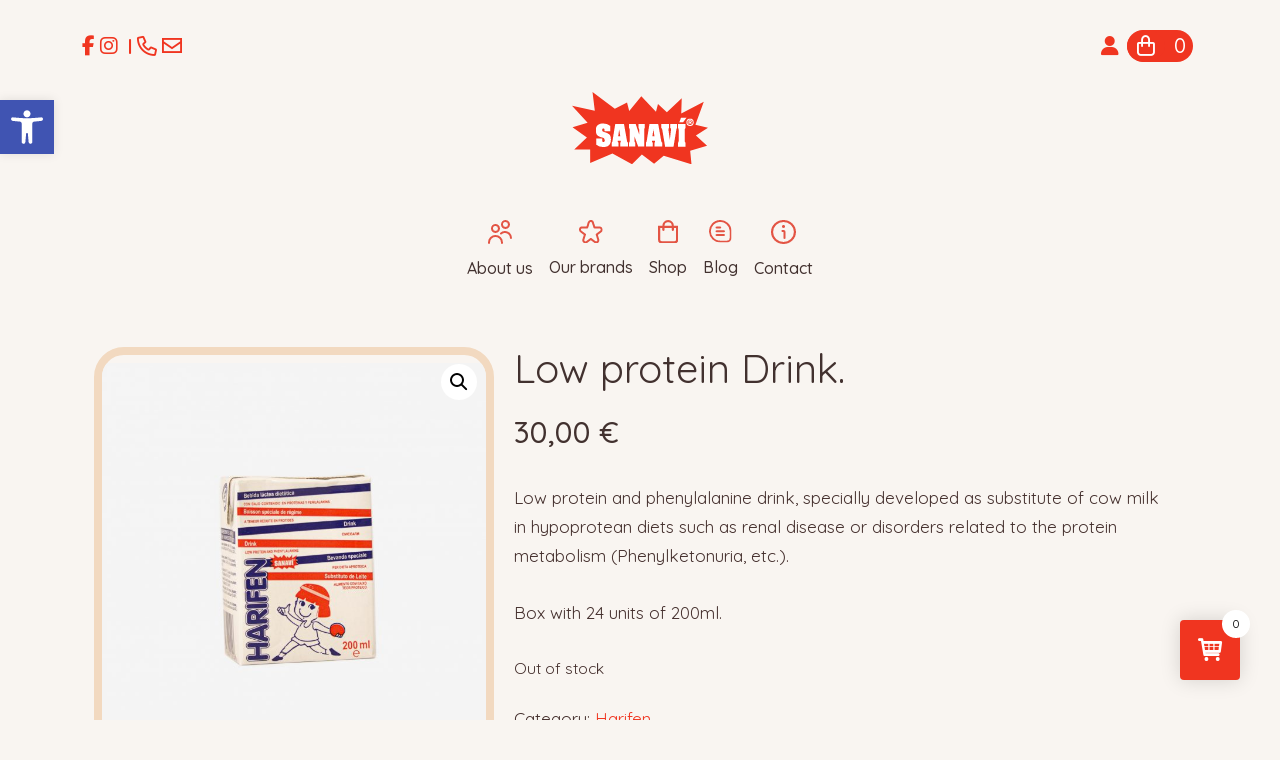

--- FILE ---
content_type: text/html; charset=UTF-8
request_url: https://sanavi.com/tienda/harifen-en/sucedaneo-dietetico-de-leche/?lang=en
body_size: 28341
content:
<!DOCTYPE html>
<html lang="en-US">
<head >
<meta charset="UTF-8" />
<meta name="viewport" content="width=device-width, initial-scale=1" />
<meta name='robots' content='index, follow, max-image-preview:large, max-snippet:-1, max-video-preview:-1' />
	<style>img:is([sizes="auto" i], [sizes^="auto," i]) { contain-intrinsic-size: 3000px 1500px }</style>
	<link rel="alternate" hreflang="en" href="https://sanavi.com/tienda/harifen-en/sucedaneo-dietetico-de-leche/?lang=en" />

	<!-- This site is optimized with the Yoast SEO plugin v26.8 - https://yoast.com/product/yoast-seo-wordpress/ -->
	<title>Low protein Drink. - Sanavi. Fabricante de productos dietéticos</title>
	<link rel="canonical" href="https://sanavi.com/tienda/harifen-en/sucedaneo-dietetico-de-leche/?lang=en" />
	<meta property="og:locale" content="en_US" />
	<meta property="og:type" content="article" />
	<meta property="og:title" content="Low protein Drink. - Sanavi. Fabricante de productos dietéticos" />
	<meta property="og:description" content="Low protein and phenylalanine drink, specially developed as substitute of cow milk in hypoprotean diets such as renal disease or disorders related to the protein metabolism (Phenylketonuria, etc.). Box with 24 units of 200ml." />
	<meta property="og:url" content="https://sanavi.com/tienda/harifen-en/sucedaneo-dietetico-de-leche/?lang=en" />
	<meta property="og:site_name" content="Sanavi. Fabricante de productos dietéticos" />
	<meta property="article:modified_time" content="2022-11-02T13:12:59+00:00" />
	<meta property="og:image" content="https://sanavi.com/wp-content/uploads/2021/02/harifen-sucedaneo-leche.jpg" />
	<meta property="og:image:width" content="2028" />
	<meta property="og:image:height" content="2028" />
	<meta property="og:image:type" content="image/jpeg" />
	<meta name="twitter:card" content="summary_large_image" />
	<script type="application/ld+json" class="yoast-schema-graph">{"@context":"https://schema.org","@graph":[{"@type":"WebPage","@id":"https://sanavi.com/tienda/harifen-en/sucedaneo-dietetico-de-leche/?lang=en","url":"https://sanavi.com/tienda/harifen-en/sucedaneo-dietetico-de-leche/?lang=en","name":"Low protein Drink. - Sanavi. Fabricante de productos dietéticos","isPartOf":{"@id":"https://sanavi.com/#website"},"primaryImageOfPage":{"@id":"https://sanavi.com/tienda/harifen-en/sucedaneo-dietetico-de-leche/?lang=en#primaryimage"},"image":{"@id":"https://sanavi.com/tienda/harifen-en/sucedaneo-dietetico-de-leche/?lang=en#primaryimage"},"thumbnailUrl":"https://sanavi.com/wp-content/uploads/2021/02/harifen-sucedaneo-leche.jpg","datePublished":"2021-02-24T08:40:21+00:00","dateModified":"2022-11-02T13:12:59+00:00","breadcrumb":{"@id":"https://sanavi.com/tienda/harifen-en/sucedaneo-dietetico-de-leche/?lang=en#breadcrumb"},"inLanguage":"en-US","potentialAction":[{"@type":"ReadAction","target":["https://sanavi.com/tienda/harifen-en/sucedaneo-dietetico-de-leche/?lang=en"]}]},{"@type":"ImageObject","inLanguage":"en-US","@id":"https://sanavi.com/tienda/harifen-en/sucedaneo-dietetico-de-leche/?lang=en#primaryimage","url":"https://sanavi.com/wp-content/uploads/2021/02/harifen-sucedaneo-leche.jpg","contentUrl":"https://sanavi.com/wp-content/uploads/2021/02/harifen-sucedaneo-leche.jpg","width":2028,"height":2028},{"@type":"BreadcrumbList","@id":"https://sanavi.com/tienda/harifen-en/sucedaneo-dietetico-de-leche/?lang=en#breadcrumb","itemListElement":[{"@type":"ListItem","position":1,"name":"Sanavi","item":"https://sanavi.com/?lang=en"},{"@type":"ListItem","position":2,"name":"Shop","item":"https://sanavi.com/shop/?lang=en"},{"@type":"ListItem","position":3,"name":"Harifen","item":"https://sanavi.com/categoria-producto/harifen/"},{"@type":"ListItem","position":4,"name":"Low protein Drink."}]},{"@type":"WebSite","@id":"https://sanavi.com/#website","url":"https://sanavi.com/","name":"Sanavi. Fabricante de productos dietéticos","description":"Fabricante de productos dietéticos","potentialAction":[{"@type":"SearchAction","target":{"@type":"EntryPoint","urlTemplate":"https://sanavi.com/?s={search_term_string}"},"query-input":{"@type":"PropertyValueSpecification","valueRequired":true,"valueName":"search_term_string"}}],"inLanguage":"en-US"}]}</script>
	<!-- / Yoast SEO plugin. -->


<link rel='dns-prefetch' href='//kit.fontawesome.com' />
<link rel='dns-prefetch' href='//www.googletagmanager.com' />
<link rel='dns-prefetch' href='//fonts.googleapis.com' />
<link href='https://fonts.gstatic.com' crossorigin rel='preconnect' />
<link rel="alternate" type="application/rss+xml" title="Sanavi. Fabricante de productos dietéticos &raquo; Feed" href="https://sanavi.com/feed/?lang=en" />
<script>
window._wpemojiSettings = {"baseUrl":"https:\/\/s.w.org\/images\/core\/emoji\/16.0.1\/72x72\/","ext":".png","svgUrl":"https:\/\/s.w.org\/images\/core\/emoji\/16.0.1\/svg\/","svgExt":".svg","source":{"concatemoji":"https:\/\/sanavi.com\/wp-includes\/js\/wp-emoji-release.min.js?ver=6.8.3"}};
/*! This file is auto-generated */
!function(s,n){var o,i,e;function c(e){try{var t={supportTests:e,timestamp:(new Date).valueOf()};sessionStorage.setItem(o,JSON.stringify(t))}catch(e){}}function p(e,t,n){e.clearRect(0,0,e.canvas.width,e.canvas.height),e.fillText(t,0,0);var t=new Uint32Array(e.getImageData(0,0,e.canvas.width,e.canvas.height).data),a=(e.clearRect(0,0,e.canvas.width,e.canvas.height),e.fillText(n,0,0),new Uint32Array(e.getImageData(0,0,e.canvas.width,e.canvas.height).data));return t.every(function(e,t){return e===a[t]})}function u(e,t){e.clearRect(0,0,e.canvas.width,e.canvas.height),e.fillText(t,0,0);for(var n=e.getImageData(16,16,1,1),a=0;a<n.data.length;a++)if(0!==n.data[a])return!1;return!0}function f(e,t,n,a){switch(t){case"flag":return n(e,"\ud83c\udff3\ufe0f\u200d\u26a7\ufe0f","\ud83c\udff3\ufe0f\u200b\u26a7\ufe0f")?!1:!n(e,"\ud83c\udde8\ud83c\uddf6","\ud83c\udde8\u200b\ud83c\uddf6")&&!n(e,"\ud83c\udff4\udb40\udc67\udb40\udc62\udb40\udc65\udb40\udc6e\udb40\udc67\udb40\udc7f","\ud83c\udff4\u200b\udb40\udc67\u200b\udb40\udc62\u200b\udb40\udc65\u200b\udb40\udc6e\u200b\udb40\udc67\u200b\udb40\udc7f");case"emoji":return!a(e,"\ud83e\udedf")}return!1}function g(e,t,n,a){var r="undefined"!=typeof WorkerGlobalScope&&self instanceof WorkerGlobalScope?new OffscreenCanvas(300,150):s.createElement("canvas"),o=r.getContext("2d",{willReadFrequently:!0}),i=(o.textBaseline="top",o.font="600 32px Arial",{});return e.forEach(function(e){i[e]=t(o,e,n,a)}),i}function t(e){var t=s.createElement("script");t.src=e,t.defer=!0,s.head.appendChild(t)}"undefined"!=typeof Promise&&(o="wpEmojiSettingsSupports",i=["flag","emoji"],n.supports={everything:!0,everythingExceptFlag:!0},e=new Promise(function(e){s.addEventListener("DOMContentLoaded",e,{once:!0})}),new Promise(function(t){var n=function(){try{var e=JSON.parse(sessionStorage.getItem(o));if("object"==typeof e&&"number"==typeof e.timestamp&&(new Date).valueOf()<e.timestamp+604800&&"object"==typeof e.supportTests)return e.supportTests}catch(e){}return null}();if(!n){if("undefined"!=typeof Worker&&"undefined"!=typeof OffscreenCanvas&&"undefined"!=typeof URL&&URL.createObjectURL&&"undefined"!=typeof Blob)try{var e="postMessage("+g.toString()+"("+[JSON.stringify(i),f.toString(),p.toString(),u.toString()].join(",")+"));",a=new Blob([e],{type:"text/javascript"}),r=new Worker(URL.createObjectURL(a),{name:"wpTestEmojiSupports"});return void(r.onmessage=function(e){c(n=e.data),r.terminate(),t(n)})}catch(e){}c(n=g(i,f,p,u))}t(n)}).then(function(e){for(var t in e)n.supports[t]=e[t],n.supports.everything=n.supports.everything&&n.supports[t],"flag"!==t&&(n.supports.everythingExceptFlag=n.supports.everythingExceptFlag&&n.supports[t]);n.supports.everythingExceptFlag=n.supports.everythingExceptFlag&&!n.supports.flag,n.DOMReady=!1,n.readyCallback=function(){n.DOMReady=!0}}).then(function(){return e}).then(function(){var e;n.supports.everything||(n.readyCallback(),(e=n.source||{}).concatemoji?t(e.concatemoji):e.wpemoji&&e.twemoji&&(t(e.twemoji),t(e.wpemoji)))}))}((window,document),window._wpemojiSettings);
</script>
<link rel='stylesheet' id='bootstrap_css-css' href='https://sanavi.com/wp-content/themes/genesis-sample/library/css/bootstrap.css?ver=5.2.0' media='all' />
<link rel='stylesheet' id='creados-visual-css' href='https://sanavi.com/wp-content/themes/genesis-sample/style.css?ver=3.4.1' media='all' />
<style id='wp-emoji-styles-inline-css'>

	img.wp-smiley, img.emoji {
		display: inline !important;
		border: none !important;
		box-shadow: none !important;
		height: 1em !important;
		width: 1em !important;
		margin: 0 0.07em !important;
		vertical-align: -0.1em !important;
		background: none !important;
		padding: 0 !important;
	}
</style>
<link rel='stylesheet' id='wp-block-library-css' href='https://sanavi.com/wp-includes/css/dist/block-library/style.min.css?ver=6.8.3' media='all' />
<style id='classic-theme-styles-inline-css'>
/*! This file is auto-generated */
.wp-block-button__link{color:#fff;background-color:#32373c;border-radius:9999px;box-shadow:none;text-decoration:none;padding:calc(.667em + 2px) calc(1.333em + 2px);font-size:1.125em}.wp-block-file__button{background:#32373c;color:#fff;text-decoration:none}
</style>
<style id='font-awesome-svg-styles-default-inline-css'>
.svg-inline--fa {
  display: inline-block;
  height: 1em;
  overflow: visible;
  vertical-align: -.125em;
}
</style>
<link rel='stylesheet' id='font-awesome-svg-styles-css' href='https://sanavi.com/wp-content/uploads/font-awesome/v6.5.1/css/svg-with-js.css' media='all' />
<style id='font-awesome-svg-styles-inline-css'>
   .wp-block-font-awesome-icon svg::before,
   .wp-rich-text-font-awesome-icon svg::before {content: unset;}
</style>
<style id='global-styles-inline-css'>
:root{--wp--preset--aspect-ratio--square: 1;--wp--preset--aspect-ratio--4-3: 4/3;--wp--preset--aspect-ratio--3-4: 3/4;--wp--preset--aspect-ratio--3-2: 3/2;--wp--preset--aspect-ratio--2-3: 2/3;--wp--preset--aspect-ratio--16-9: 16/9;--wp--preset--aspect-ratio--9-16: 9/16;--wp--preset--color--black: #000000;--wp--preset--color--cyan-bluish-gray: #abb8c3;--wp--preset--color--white: #ffffff;--wp--preset--color--pale-pink: #f78da7;--wp--preset--color--vivid-red: #cf2e2e;--wp--preset--color--luminous-vivid-orange: #ff6900;--wp--preset--color--luminous-vivid-amber: #fcb900;--wp--preset--color--light-green-cyan: #7bdcb5;--wp--preset--color--vivid-green-cyan: #00d084;--wp--preset--color--pale-cyan-blue: #8ed1fc;--wp--preset--color--vivid-cyan-blue: #0693e3;--wp--preset--color--vivid-purple: #9b51e0;--wp--preset--color--theme-primary: #0073e5;--wp--preset--color--theme-secondary: #0073e5;--wp--preset--gradient--vivid-cyan-blue-to-vivid-purple: linear-gradient(135deg,rgba(6,147,227,1) 0%,rgb(155,81,224) 100%);--wp--preset--gradient--light-green-cyan-to-vivid-green-cyan: linear-gradient(135deg,rgb(122,220,180) 0%,rgb(0,208,130) 100%);--wp--preset--gradient--luminous-vivid-amber-to-luminous-vivid-orange: linear-gradient(135deg,rgba(252,185,0,1) 0%,rgba(255,105,0,1) 100%);--wp--preset--gradient--luminous-vivid-orange-to-vivid-red: linear-gradient(135deg,rgba(255,105,0,1) 0%,rgb(207,46,46) 100%);--wp--preset--gradient--very-light-gray-to-cyan-bluish-gray: linear-gradient(135deg,rgb(238,238,238) 0%,rgb(169,184,195) 100%);--wp--preset--gradient--cool-to-warm-spectrum: linear-gradient(135deg,rgb(74,234,220) 0%,rgb(151,120,209) 20%,rgb(207,42,186) 40%,rgb(238,44,130) 60%,rgb(251,105,98) 80%,rgb(254,248,76) 100%);--wp--preset--gradient--blush-light-purple: linear-gradient(135deg,rgb(255,206,236) 0%,rgb(152,150,240) 100%);--wp--preset--gradient--blush-bordeaux: linear-gradient(135deg,rgb(254,205,165) 0%,rgb(254,45,45) 50%,rgb(107,0,62) 100%);--wp--preset--gradient--luminous-dusk: linear-gradient(135deg,rgb(255,203,112) 0%,rgb(199,81,192) 50%,rgb(65,88,208) 100%);--wp--preset--gradient--pale-ocean: linear-gradient(135deg,rgb(255,245,203) 0%,rgb(182,227,212) 50%,rgb(51,167,181) 100%);--wp--preset--gradient--electric-grass: linear-gradient(135deg,rgb(202,248,128) 0%,rgb(113,206,126) 100%);--wp--preset--gradient--midnight: linear-gradient(135deg,rgb(2,3,129) 0%,rgb(40,116,252) 100%);--wp--preset--font-size--small: 12px;--wp--preset--font-size--medium: 20px;--wp--preset--font-size--large: 20px;--wp--preset--font-size--x-large: 42px;--wp--preset--font-size--normal: 18px;--wp--preset--font-size--larger: 24px;--wp--preset--spacing--20: 0.44rem;--wp--preset--spacing--30: 0.67rem;--wp--preset--spacing--40: 1rem;--wp--preset--spacing--50: 1.5rem;--wp--preset--spacing--60: 2.25rem;--wp--preset--spacing--70: 3.38rem;--wp--preset--spacing--80: 5.06rem;--wp--preset--shadow--natural: 6px 6px 9px rgba(0, 0, 0, 0.2);--wp--preset--shadow--deep: 12px 12px 50px rgba(0, 0, 0, 0.4);--wp--preset--shadow--sharp: 6px 6px 0px rgba(0, 0, 0, 0.2);--wp--preset--shadow--outlined: 6px 6px 0px -3px rgba(255, 255, 255, 1), 6px 6px rgba(0, 0, 0, 1);--wp--preset--shadow--crisp: 6px 6px 0px rgba(0, 0, 0, 1);}:where(.is-layout-flex){gap: 0.5em;}:where(.is-layout-grid){gap: 0.5em;}body .is-layout-flex{display: flex;}.is-layout-flex{flex-wrap: wrap;align-items: center;}.is-layout-flex > :is(*, div){margin: 0;}body .is-layout-grid{display: grid;}.is-layout-grid > :is(*, div){margin: 0;}:where(.wp-block-columns.is-layout-flex){gap: 2em;}:where(.wp-block-columns.is-layout-grid){gap: 2em;}:where(.wp-block-post-template.is-layout-flex){gap: 1.25em;}:where(.wp-block-post-template.is-layout-grid){gap: 1.25em;}.has-black-color{color: var(--wp--preset--color--black) !important;}.has-cyan-bluish-gray-color{color: var(--wp--preset--color--cyan-bluish-gray) !important;}.has-white-color{color: var(--wp--preset--color--white) !important;}.has-pale-pink-color{color: var(--wp--preset--color--pale-pink) !important;}.has-vivid-red-color{color: var(--wp--preset--color--vivid-red) !important;}.has-luminous-vivid-orange-color{color: var(--wp--preset--color--luminous-vivid-orange) !important;}.has-luminous-vivid-amber-color{color: var(--wp--preset--color--luminous-vivid-amber) !important;}.has-light-green-cyan-color{color: var(--wp--preset--color--light-green-cyan) !important;}.has-vivid-green-cyan-color{color: var(--wp--preset--color--vivid-green-cyan) !important;}.has-pale-cyan-blue-color{color: var(--wp--preset--color--pale-cyan-blue) !important;}.has-vivid-cyan-blue-color{color: var(--wp--preset--color--vivid-cyan-blue) !important;}.has-vivid-purple-color{color: var(--wp--preset--color--vivid-purple) !important;}.has-black-background-color{background-color: var(--wp--preset--color--black) !important;}.has-cyan-bluish-gray-background-color{background-color: var(--wp--preset--color--cyan-bluish-gray) !important;}.has-white-background-color{background-color: var(--wp--preset--color--white) !important;}.has-pale-pink-background-color{background-color: var(--wp--preset--color--pale-pink) !important;}.has-vivid-red-background-color{background-color: var(--wp--preset--color--vivid-red) !important;}.has-luminous-vivid-orange-background-color{background-color: var(--wp--preset--color--luminous-vivid-orange) !important;}.has-luminous-vivid-amber-background-color{background-color: var(--wp--preset--color--luminous-vivid-amber) !important;}.has-light-green-cyan-background-color{background-color: var(--wp--preset--color--light-green-cyan) !important;}.has-vivid-green-cyan-background-color{background-color: var(--wp--preset--color--vivid-green-cyan) !important;}.has-pale-cyan-blue-background-color{background-color: var(--wp--preset--color--pale-cyan-blue) !important;}.has-vivid-cyan-blue-background-color{background-color: var(--wp--preset--color--vivid-cyan-blue) !important;}.has-vivid-purple-background-color{background-color: var(--wp--preset--color--vivid-purple) !important;}.has-black-border-color{border-color: var(--wp--preset--color--black) !important;}.has-cyan-bluish-gray-border-color{border-color: var(--wp--preset--color--cyan-bluish-gray) !important;}.has-white-border-color{border-color: var(--wp--preset--color--white) !important;}.has-pale-pink-border-color{border-color: var(--wp--preset--color--pale-pink) !important;}.has-vivid-red-border-color{border-color: var(--wp--preset--color--vivid-red) !important;}.has-luminous-vivid-orange-border-color{border-color: var(--wp--preset--color--luminous-vivid-orange) !important;}.has-luminous-vivid-amber-border-color{border-color: var(--wp--preset--color--luminous-vivid-amber) !important;}.has-light-green-cyan-border-color{border-color: var(--wp--preset--color--light-green-cyan) !important;}.has-vivid-green-cyan-border-color{border-color: var(--wp--preset--color--vivid-green-cyan) !important;}.has-pale-cyan-blue-border-color{border-color: var(--wp--preset--color--pale-cyan-blue) !important;}.has-vivid-cyan-blue-border-color{border-color: var(--wp--preset--color--vivid-cyan-blue) !important;}.has-vivid-purple-border-color{border-color: var(--wp--preset--color--vivid-purple) !important;}.has-vivid-cyan-blue-to-vivid-purple-gradient-background{background: var(--wp--preset--gradient--vivid-cyan-blue-to-vivid-purple) !important;}.has-light-green-cyan-to-vivid-green-cyan-gradient-background{background: var(--wp--preset--gradient--light-green-cyan-to-vivid-green-cyan) !important;}.has-luminous-vivid-amber-to-luminous-vivid-orange-gradient-background{background: var(--wp--preset--gradient--luminous-vivid-amber-to-luminous-vivid-orange) !important;}.has-luminous-vivid-orange-to-vivid-red-gradient-background{background: var(--wp--preset--gradient--luminous-vivid-orange-to-vivid-red) !important;}.has-very-light-gray-to-cyan-bluish-gray-gradient-background{background: var(--wp--preset--gradient--very-light-gray-to-cyan-bluish-gray) !important;}.has-cool-to-warm-spectrum-gradient-background{background: var(--wp--preset--gradient--cool-to-warm-spectrum) !important;}.has-blush-light-purple-gradient-background{background: var(--wp--preset--gradient--blush-light-purple) !important;}.has-blush-bordeaux-gradient-background{background: var(--wp--preset--gradient--blush-bordeaux) !important;}.has-luminous-dusk-gradient-background{background: var(--wp--preset--gradient--luminous-dusk) !important;}.has-pale-ocean-gradient-background{background: var(--wp--preset--gradient--pale-ocean) !important;}.has-electric-grass-gradient-background{background: var(--wp--preset--gradient--electric-grass) !important;}.has-midnight-gradient-background{background: var(--wp--preset--gradient--midnight) !important;}.has-small-font-size{font-size: var(--wp--preset--font-size--small) !important;}.has-medium-font-size{font-size: var(--wp--preset--font-size--medium) !important;}.has-large-font-size{font-size: var(--wp--preset--font-size--large) !important;}.has-x-large-font-size{font-size: var(--wp--preset--font-size--x-large) !important;}
:where(.wp-block-post-template.is-layout-flex){gap: 1.25em;}:where(.wp-block-post-template.is-layout-grid){gap: 1.25em;}
:where(.wp-block-columns.is-layout-flex){gap: 2em;}:where(.wp-block-columns.is-layout-grid){gap: 2em;}
:root :where(.wp-block-pullquote){font-size: 1.5em;line-height: 1.6;}
</style>
<link rel='stylesheet' id='photoswipe-css' href='https://sanavi.com/wp-content/plugins/woocommerce/assets/css/photoswipe/photoswipe.min.css?ver=10.4.3' media='all' />
<link rel='stylesheet' id='photoswipe-default-skin-css' href='https://sanavi.com/wp-content/plugins/woocommerce/assets/css/photoswipe/default-skin/default-skin.min.css?ver=10.4.3' media='all' />
<link rel='stylesheet' id='woocommerce-layout-css' href='https://sanavi.com/wp-content/plugins/woocommerce/assets/css/woocommerce-layout.css?ver=10.4.3' media='all' />
<link rel='stylesheet' id='woocommerce-smallscreen-css' href='https://sanavi.com/wp-content/plugins/woocommerce/assets/css/woocommerce-smallscreen.css?ver=10.4.3' media='only screen and (max-width: 1200px)' />
<link rel='stylesheet' id='woocommerce-general-css' href='https://sanavi.com/wp-content/plugins/woocommerce/assets/css/woocommerce.css?ver=10.4.3' media='all' />
<link rel='stylesheet' id='creados-visual-woocommerce-styles-css' href='https://sanavi.com/wp-content/themes/genesis-sample/lib/woocommerce/genesis-sample-woocommerce.css?ver=3.4.1' media='screen' />
<style id='woocommerce-inline-inline-css'>
.woocommerce form .form-row .required { visibility: visible; }
</style>
<link rel='stylesheet' id='wpml-legacy-horizontal-list-0-css' href='https://sanavi.com/wp-content/plugins/sitepress-multilingual-cms/templates/language-switchers/legacy-list-horizontal/style.min.css?ver=1' media='all' />
<link rel='stylesheet' id='pojo-a11y-css' href='https://sanavi.com/wp-content/plugins/pojo-accessibility/modules/legacy/assets/css/style.min.css?ver=1.0.0' media='all' />
<link rel='stylesheet' id='creados-visual-fonts-css' href='https://fonts.googleapis.com/css?family=Source+Sans+Pro:400,400i,600,700&#038;display=swap' media='all' />
<link rel='stylesheet' id='dashicons-css' href='https://sanavi.com/wp-includes/css/dashicons.min.css?ver=6.8.3' media='all' />
<link rel='stylesheet' id='starter_fontawesome-css' href='https://sanavi.com/wp-content/themes/genesis-sample/library/fonts/fontawesome/css/fontawesome.min.css?ver=1' media='all' />
<link rel='stylesheet' id='woocommmerce_new_style-css' href='https://sanavi.com/wp-content/themes/genesis-sample/woocommerce/woocommerce.css?ver=6.8.3' media='all' />
<link rel='stylesheet' id='creados-visual-gutenberg-css' href='https://sanavi.com/wp-content/themes/genesis-sample/lib/gutenberg/front-end.css?ver=3.4.1' media='all' />
<style id='creados-visual-gutenberg-inline-css'>
.gb-block-post-grid .gb-post-grid-items h2 a:hover {
	color: #0073e5;
}

.site-container .wp-block-button .wp-block-button__link {
	background-color: #0073e5;
}

.wp-block-button .wp-block-button__link:not(.has-background),
.wp-block-button .wp-block-button__link:not(.has-background):focus,
.wp-block-button .wp-block-button__link:not(.has-background):hover {
	color: #ffffff;
}

.site-container .wp-block-button.is-style-outline .wp-block-button__link {
	color: #0073e5;
}

.site-container .wp-block-button.is-style-outline .wp-block-button__link:focus,
.site-container .wp-block-button.is-style-outline .wp-block-button__link:hover {
	color: #2396ff;
}		.site-container .has-small-font-size {
			font-size: 12px;
		}		.site-container .has-normal-font-size {
			font-size: 18px;
		}		.site-container .has-large-font-size {
			font-size: 20px;
		}		.site-container .has-larger-font-size {
			font-size: 24px;
		}		.site-container .has-theme-primary-color,
		.site-container .wp-block-button .wp-block-button__link.has-theme-primary-color,
		.site-container .wp-block-button.is-style-outline .wp-block-button__link.has-theme-primary-color {
			color: #0073e5;
		}

		.site-container .has-theme-primary-background-color,
		.site-container .wp-block-button .wp-block-button__link.has-theme-primary-background-color,
		.site-container .wp-block-pullquote.is-style-solid-color.has-theme-primary-background-color {
			background-color: #0073e5;
		}		.site-container .has-theme-secondary-color,
		.site-container .wp-block-button .wp-block-button__link.has-theme-secondary-color,
		.site-container .wp-block-button.is-style-outline .wp-block-button__link.has-theme-secondary-color {
			color: #0073e5;
		}

		.site-container .has-theme-secondary-background-color,
		.site-container .wp-block-button .wp-block-button__link.has-theme-secondary-background-color,
		.site-container .wp-block-pullquote.is-style-solid-color.has-theme-secondary-background-color {
			background-color: #0073e5;
		}
</style>
<link rel='stylesheet' id='perfect-scrollbar-css' href='https://sanavi.com/wp-content/plugins/woocomm-popup-cart-ajax/assets/perfect-scrollbar/css/perfect-scrollbar.min.css?ver=6.8.3' media='all' />
<link rel='stylesheet' id='perfect-scrollbar-theme-css' href='https://sanavi.com/wp-content/plugins/woocomm-popup-cart-ajax/assets/perfect-scrollbar/css/custom-theme.css?ver=6.8.3' media='all' />
<link rel='stylesheet' id='wcspc-fonts-css' href='https://sanavi.com/wp-content/plugins/woocomm-popup-cart-ajax/assets/css/fonts.css?ver=6.8.3' media='all' />
<link rel='stylesheet' id='wcspc-frontend-css' href='https://sanavi.com/wp-content/plugins/woocomm-popup-cart-ajax/assets/css/frontend.css?ver=6.8.3' media='all' />
<script src="https://sanavi.com/wp-includes/js/jquery/jquery.min.js?ver=3.7.1" id="jquery-core-js"></script>
<script src="https://sanavi.com/wp-includes/js/jquery/jquery-migrate.min.js?ver=3.4.1" id="jquery-migrate-js"></script>
<script src="https://sanavi.com/wp-content/plugins/woocommerce/assets/js/zoom/jquery.zoom.min.js?ver=1.7.21-wc.10.4.3" id="wc-zoom-js" defer data-wp-strategy="defer"></script>
<script src="https://sanavi.com/wp-content/plugins/woocommerce/assets/js/flexslider/jquery.flexslider.min.js?ver=2.7.2-wc.10.4.3" id="wc-flexslider-js" defer data-wp-strategy="defer"></script>
<script src="https://sanavi.com/wp-content/plugins/woocommerce/assets/js/photoswipe/photoswipe.min.js?ver=4.1.1-wc.10.4.3" id="wc-photoswipe-js" defer data-wp-strategy="defer"></script>
<script src="https://sanavi.com/wp-content/plugins/woocommerce/assets/js/photoswipe/photoswipe-ui-default.min.js?ver=4.1.1-wc.10.4.3" id="wc-photoswipe-ui-default-js" defer data-wp-strategy="defer"></script>
<script id="wc-single-product-js-extra">
var wc_single_product_params = {"i18n_required_rating_text":"Please select a rating","i18n_rating_options":["1 of 5 stars","2 of 5 stars","3 of 5 stars","4 of 5 stars","5 of 5 stars"],"i18n_product_gallery_trigger_text":"View full-screen image gallery","review_rating_required":"yes","flexslider":{"rtl":false,"animation":"slide","smoothHeight":true,"directionNav":false,"controlNav":"thumbnails","slideshow":false,"animationSpeed":500,"animationLoop":false,"allowOneSlide":false},"zoom_enabled":"1","zoom_options":[],"photoswipe_enabled":"1","photoswipe_options":{"shareEl":false,"closeOnScroll":false,"history":false,"hideAnimationDuration":0,"showAnimationDuration":0},"flexslider_enabled":"1"};
</script>
<script src="https://sanavi.com/wp-content/plugins/woocommerce/assets/js/frontend/single-product.min.js?ver=10.4.3" id="wc-single-product-js" defer data-wp-strategy="defer"></script>
<script src="https://sanavi.com/wp-content/plugins/woocommerce/assets/js/jquery-blockui/jquery.blockUI.min.js?ver=2.7.0-wc.10.4.3" id="wc-jquery-blockui-js" defer data-wp-strategy="defer"></script>
<script src="https://sanavi.com/wp-content/plugins/woocommerce/assets/js/js-cookie/js.cookie.min.js?ver=2.1.4-wc.10.4.3" id="wc-js-cookie-js" defer data-wp-strategy="defer"></script>
<script id="woocommerce-js-extra">
var woocommerce_params = {"ajax_url":"\/wp-admin\/admin-ajax.php?lang=en","wc_ajax_url":"\/?lang=en&wc-ajax=%%endpoint%%","i18n_password_show":"Show password","i18n_password_hide":"Hide password"};
</script>
<script src="https://sanavi.com/wp-content/plugins/woocommerce/assets/js/frontend/woocommerce.min.js?ver=10.4.3" id="woocommerce-js" defer data-wp-strategy="defer"></script>
<script defer crossorigin="anonymous" src="https://kit.fontawesome.com/5e53f8c099.js" id="font-awesome-official-js"></script>

<!-- Google tag (gtag.js) snippet added by Site Kit -->
<!-- Google Analytics snippet added by Site Kit -->
<script src="https://www.googletagmanager.com/gtag/js?id=GT-PHWWGC5" id="google_gtagjs-js" async></script>
<script id="google_gtagjs-js-after">
window.dataLayer = window.dataLayer || [];function gtag(){dataLayer.push(arguments);}
gtag("set","linker",{"domains":["sanavi.com"]});
gtag("js", new Date());
gtag("set", "developer_id.dZTNiMT", true);
gtag("config", "GT-PHWWGC5");
</script>
<link rel="https://api.w.org/" href="https://sanavi.com/wp-json/" /><link rel="alternate" title="JSON" type="application/json" href="https://sanavi.com/wp-json/wp/v2/product/1262" /><link rel="EditURI" type="application/rsd+xml" title="RSD" href="https://sanavi.com/xmlrpc.php?rsd" />
<meta name="generator" content="WordPress 6.8.3" />
<meta name="generator" content="WooCommerce 10.4.3" />
<link rel='shortlink' href='https://sanavi.com/?p=1262&#038;lang=en' />
<link rel="alternate" title="oEmbed (JSON)" type="application/json+oembed" href="https://sanavi.com/wp-json/oembed/1.0/embed?url=https%3A%2F%2Fsanavi.com%2Ftienda%2Fharifen-en%2Fsucedaneo-dietetico-de-leche%2F%3Flang%3Den" />
<link rel="alternate" title="oEmbed (XML)" type="text/xml+oembed" href="https://sanavi.com/wp-json/oembed/1.0/embed?url=https%3A%2F%2Fsanavi.com%2Ftienda%2Fharifen-en%2Fsucedaneo-dietetico-de-leche%2F%3Flang%3Den&#038;format=xml" />
<meta name="generator" content="WPML ver:4.8.6 stt:1,2;" />
<meta name="generator" content="Site Kit by Google 1.171.0" /><style type="text/css">
#pojo-a11y-toolbar .pojo-a11y-toolbar-toggle a{ background-color: #4054b2;	color: #ffffff;}
#pojo-a11y-toolbar .pojo-a11y-toolbar-overlay, #pojo-a11y-toolbar .pojo-a11y-toolbar-overlay ul.pojo-a11y-toolbar-items.pojo-a11y-links{ border-color: #4054b2;}
body.pojo-a11y-focusable a:focus{ outline-style: solid !important;	outline-width: 1px !important;	outline-color: #FF0000 !important;}
#pojo-a11y-toolbar{ top: 100px !important;}
#pojo-a11y-toolbar .pojo-a11y-toolbar-overlay{ background-color: #ffffff;}
#pojo-a11y-toolbar .pojo-a11y-toolbar-overlay ul.pojo-a11y-toolbar-items li.pojo-a11y-toolbar-item a, #pojo-a11y-toolbar .pojo-a11y-toolbar-overlay p.pojo-a11y-toolbar-title{ color: #333333;}
#pojo-a11y-toolbar .pojo-a11y-toolbar-overlay ul.pojo-a11y-toolbar-items li.pojo-a11y-toolbar-item a.active{ background-color: #4054b2;	color: #ffffff;}
@media (max-width: 767px) { #pojo-a11y-toolbar { top: 90px !important; } }</style><link rel="pingback" href="https://sanavi.com/xmlrpc.php" />
	<noscript><style>.woocommerce-product-gallery{ opacity: 1 !important; }</style></noscript>
		<style type="text/css">
				.wcspc-count{
			background: #9b5c8f		}
						.wcspc-count,
		.wcspc-count i,
		.wcspc-area-top.wcspc-items .wcspc-item-inner .wcspc-item-remove:before,
		.wcspc-area .wcspc-area-bot .wcspc-total .wcspc-total-inner,
		.wcspc-area-bot .wcspc-action .wcspc-action-inner > div a,
		.wcspc-area-bot .wcspc-continue span,
		.wcspc-area .wcspc-close{
			color: #ffffff;
		}
						.wcspc-count span,
		.wcspc-area-bot .wcspc-action .wcspc-action-inner > div a{
			background: #a7a7a7;
		}
						.wcspc-area-bot .wcspc-action .wcspc-action-inner > div a{
			border:2px solid #a7a7a7;
		}
						.wcspc-area-bot .wcspc-action .wcspc-action-inner > div a:hover,
		.wcspc-area-top.wcspc-items .wcspc-item-inner .wcspc-item-remove:hover:before,
		.wcspc-area-bot .wcspc-continue span:hover,
		.wcspc-area .wcspc-close:hover{
			color:#a7a7a7;
		}
				
			</style>
	<link rel="icon" href="https://sanavi.com/wp-content/uploads/2024/01/cropped-Enmascarar-grupo-4-32x32.png" sizes="32x32" />
<link rel="icon" href="https://sanavi.com/wp-content/uploads/2024/01/cropped-Enmascarar-grupo-4-192x192.png" sizes="192x192" />
<link rel="apple-touch-icon" href="https://sanavi.com/wp-content/uploads/2024/01/cropped-Enmascarar-grupo-4-180x180.png" />
<meta name="msapplication-TileImage" content="https://sanavi.com/wp-content/uploads/2024/01/cropped-Enmascarar-grupo-4-270x270.png" />
</head>
<body class="wp-singular product-template-default single single-product postid-1262 wp-embed-responsive wp-theme-genesis wp-child-theme-genesis-sample theme-genesis woocommerce woocommerce-page woocommerce-no-js header-full-width content-sidebar genesis-breadcrumbs-hidden genesis-footer-widgets-hidden no-js has-no-blocks">	<script>
	//<![CDATA[
	(function(){
		var c = document.body.classList;
		c.remove( 'no-js' );
		c.add( 'js' );
	})();
	//]]>
	</script>
	<div class="site-container"><ul class="genesis-skip-link"><li><a href="#genesis-content" class="screen-reader-shortcut"> Skip to main content</a></li><li><a href="#genesis-sidebar-primary" class="screen-reader-shortcut"> Skip to primary sidebar</a></li></ul>		<!-- OWL Carrusel -->
		<link href="https://fonts.googleapis.com/css2?family=Rokkitt:ital,wght@0,100;0,200;0,300;0,400;0,500;0,600;0,700;0,800;0,900;1,100;1,200;1,300;1,400;1,500;1,600;1,700;1,800;1,900&display=swap" rel="stylesheet">
		<link rel="stylesheet" href="https://cdnjs.cloudflare.com/ajax/libs/OwlCarousel2/2.3.4/assets/owl.carousel.min.css" integrity="sha512-tS3S5qG0BlhnQROyJXvNjeEM4UpMXHrQfTGmbQ1gKmelCxlSEBUaxhRBj/EFTzpbP4RVSrpEikbmdJobCvhE3g==" crossorigin="anonymous" referrerpolicy="no-referrer" />
		<link rel="stylesheet" href="https://cdnjs.cloudflare.com/ajax/libs/OwlCarousel2/2.3.4/assets/owl.theme.default.css" integrity="sha512-OTcub78R3msOCtY3Tc6FzeDJ8N9qvQn1Ph49ou13xgA9VsH9+LRxoFU6EqLhW4+PKRfU+/HReXmSZXHEkpYoOA==" crossorigin="anonymous" referrerpolicy="no-referrer" />
		<link rel="stylesheet" href="https://cdnjs.cloudflare.com/ajax/libs/OwlCarousel2/2.3.4/assets/owl.theme.default.min.css" integrity="sha512-sMXtMNL1zRzolHYKEujM2AqCLUR9F2C4/05cdbxjjLSRvMQIciEPCQZo++nk7go3BtSuK9kfa/s+a4f4i5pLkw==" crossorigin="anonymous" referrerpolicy="no-referrer" />
		<link rel="stylesheet" href="https://cdnjs.cloudflare.com/ajax/libs/OwlCarousel2/2.3.4/assets/owl.theme.green.css" integrity="sha512-riTSV+/RKaiReucjeDW+Id3WlRLVZlTKAJJOHejihLiYHdGaHV7lxWaCfAvUR0ErLYvxTePZpuKZbrTbwpyG9w==" crossorigin="anonymous" referrerpolicy="no-referrer" />
		<link rel="stylesheet" href="https://cdnjs.cloudflare.com/ajax/libs/OwlCarousel2/2.3.4/assets/owl.theme.green.min.css" integrity="sha512-C8Movfk6DU/H5PzarG0+Dv9MA9IZzvmQpO/3cIlGIflmtY3vIud07myMu4M/NTPJl8jmZtt/4mC9bAioMZBBdA==" crossorigin="anonymous" referrerpolicy="no-referrer" />

		<!-- OWL Carrusel  -->
		<script src="https://cdnjs.cloudflare.com/ajax/libs/OwlCarousel2/2.3.4/owl.carousel.min.js" integrity="sha512-bPs7Ae6pVvhOSiIcyUClR7/q2OAsRiovw4vAkX+zJbw3ShAeeqezq50RIIcIURq7Oa20rW2n2q+fyXBNcU9lrw==" crossorigin="anonymous" referrerpolicy="no-referrer"></script>

		<!-- Google fonts  -->
		<link rel="preconnect" href="https://fonts.googleapis.com">
		<link rel="preconnect" href="https://fonts.gstatic.com" crossorigin>
		<link href="https://fonts.googleapis.com/css2?family=Quicksand:wght@300;400;500;600;700&display=swap" rel="stylesheet">

		<link rel="preconnect" href="https://fonts.googleapis.com">
		<link rel="preconnect" href="https://fonts.gstatic.com" crossorigin>
		<link href="https://fonts.googleapis.com/css2?family=Quicksand:wght@300;400;500;600;700&family=Ultra&display=swap" rel="stylesheet">


		<!-- <link href="https://cdnjs.cloudflare.com/ajax/libs/font-awesome/6.0.0/css/all.min.css" rel="stylesheet"> -->

	
		<div class="top-header-color">
			<div class="top-header container">
				<div class="row">
					<!-- Top left -->
					<div class="col-sm-6 left">
												<a href="https://www.facebook.com/people/Sanav%C3%AD/100083343842708/" target="_blank" rel="noopener noreferrer"><i class="fa-brands fa-facebook-f"></i></a>
						<a href="https://www.instagram.com/sanavionline/" target="_blank" rel="noopener noreferrer"><i class="fa-brands fa-instagram"></i></a>

						<span 
						style="
							margin: -10px 5px 0;
							color: #F03520;
							font-weight: bold;	
							"
						>	
							|
						</span>

						<a href="tel:+34 958 45 71 27" target="_blank" rel="noopener noreferrer"><i class="fa-regular fa-phone"></i></a>
						<a href="mailto: sanavi@sanavi.com" target="_blank" rel="noopener noreferrer"><i class="fa-sharp fa-regular fa-envelope"></i></a>
					</div>

					<!-- Top right -->
					<div class="col-sm-6 right">
						<a href="https://sanavi.com/cart/?lang=en "class ="cart-icon tryvary-cart ">
							<i class = "fa-regular fa-bag-shopping"> </i>
							<span> 0 </span>
						</a>
						<a href="/mi-cuenta/"><i class="fas fa-user"></i></a>
											</div>
				</div>
			</div>
		</div>
		
		<!-- Logo -->
		<div class="d-flex justify-content-center align-item-center">
			<a href="/?lang=en"><img src="https://sanavi.com/wp-content/themes/genesis-sample/images/logo.svg" alt=""></a>
		</div>
		
		<nav class="header-principal header-1 navbar navbar-expand-lg">
			<!-- Container menu -->
			<div class="container">
				<button class="navbar-toggler ms-auto" type="button" data-bs-toggle="collapse" data-bs-target="#navbarNav" aria-controls="navbarNav" aria-expanded="false" aria-label="Toggle navigation">
					MENU<i class="fa-solid fa-bars ms-2"></i>
				</button>

				<div class="collapse navbar-collapse" id="navbarNav">
					<ul id="menu-principal-ingles" class="navbar-nav mb-2 mb-md-0 "><li  id="menu-item-1409" class="menu-item menu-item-type-post_type menu-item-object-page nav-item nav-item-1409"><a href="https://sanavi.com/historia/?lang=en" class="nav-link "><i class="icon nosotros"></i>  About us</a></li>
<li  id="menu-item-3356" class="menu-item menu-item-type-post_type menu-item-object-page nav-item nav-item-3356"><a href="https://sanavi.com/marcas/?lang=en" class="nav-link "><i class="icon marcas"></i>  Our brands</a></li>
<li  id="menu-item-3357" class="menu-item menu-item-type-custom menu-item-object-custom menu-item-has-children dropdown nav-item nav-item-3357"><a href="#" class="nav-link  dropdown-toggle" data-bs-toggle="dropdown" aria-haspopup="true" aria-expanded="false"><i class="icon compras"></i> Shop</a>
<ul class="dropdown-menu  depth_0">
	<li  id="menu-item-3358" class="menu-item menu-item-type-taxonomy menu-item-object-product_cat nav-item nav-item-3358"><a href="https://sanavi.com/categoria-producto/harisin-en/?lang=en" class="dropdown-item ">Harisín</a></li>
	<li  id="menu-item-3359" class="menu-item menu-item-type-taxonomy menu-item-object-product_cat current-product-ancestor current-menu-parent current-product-parent nav-item nav-item-3359"><a href="https://sanavi.com/categoria-producto/harifen-en/?lang=en" class="dropdown-item ">Harifen</a></li>
	<li  id="menu-item-3360" class="menu-item menu-item-type-taxonomy menu-item-object-product_cat nav-item nav-item-3360"><a href="https://sanavi.com/categoria-producto/sanavi-bio/?lang=en" class="dropdown-item ">Sanaví Bio</a></li>
	<li  id="menu-item-3361" class="menu-item menu-item-type-taxonomy menu-item-object-product_cat nav-item nav-item-3361"><a href="https://sanavi.com/categoria-producto/sanalinea-sin-azucar-en/?lang=en" class="dropdown-item ">Sugar-free Sanalinea</a></li>
	<li  id="menu-item-3362" class="menu-item menu-item-type-taxonomy menu-item-object-product_cat nav-item nav-item-3362"><a href="https://sanavi.com/categoria-producto/sanalinea-en/?lang=en" class="dropdown-item ">Sanalínea</a></li>
	<li  id="menu-item-3363" class="menu-item menu-item-type-taxonomy menu-item-object-product_cat nav-item nav-item-3363"><a href="https://sanavi.com/categoria-producto/sanasport-en/?lang=en" class="dropdown-item ">Sanasport</a></li>
</ul>
</li>
<li  id="menu-item-3481" class="menu-item menu-item-type-post_type menu-item-object-page nav-item nav-item-3481"><a href="https://sanavi.com/blog/?lang=en" class="nav-link "><i class="icon interesa"></i>Blog</a></li>
<li  id="menu-item-1419" class="menu-item menu-item-type-post_type menu-item-object-page nav-item nav-item-1419"><a href="https://sanavi.com/contact/?lang=en" class="nav-link "><i class="icon contacto"></i>  Contact</a></li>
</ul>				</div>
			</div>
		</nav>
			<div class="container">
	<div class="site-inner"><div class="content-sidebar-wrap"><main class="content" id="genesis-content">            <div class="container">
                    <div class="hero-shop mt-5 mb-5">
                <h1>Low protein Drink.</h1>            </div>
        <div class="woocommerce-notices-wrapper"></div>
			<div id="product-1262" class="post-1262 product type-product status-publish has-post-thumbnail product_cat-harifen-en entry first outofstock shipping-taxable purchasable product-type-simple">
				<div class="woocommerce-product-gallery woocommerce-product-gallery--with-images woocommerce-product-gallery--columns-4 images" data-columns="4" style="opacity: 0; transition: opacity .25s ease-in-out;">
	<div class="woocommerce-product-gallery__wrapper">
		<div data-thumb="https://sanavi.com/wp-content/uploads/2021/02/harifen-sucedaneo-leche-180x180.jpg" data-thumb-alt="Low protein Drink." data-thumb-srcset="https://sanavi.com/wp-content/uploads/2021/02/harifen-sucedaneo-leche-180x180.jpg 180w, https://sanavi.com/wp-content/uploads/2021/02/harifen-sucedaneo-leche-500x500.jpg 500w, https://sanavi.com/wp-content/uploads/2021/02/harifen-sucedaneo-leche-655x655.jpg 655w, https://sanavi.com/wp-content/uploads/2021/02/harifen-sucedaneo-leche-300x300.jpg 300w, https://sanavi.com/wp-content/uploads/2021/02/harifen-sucedaneo-leche-1024x1024.jpg 1024w, https://sanavi.com/wp-content/uploads/2021/02/harifen-sucedaneo-leche-150x150.jpg 150w, https://sanavi.com/wp-content/uploads/2021/02/harifen-sucedaneo-leche-768x768.jpg 768w, https://sanavi.com/wp-content/uploads/2021/02/harifen-sucedaneo-leche-1536x1536.jpg 1536w, https://sanavi.com/wp-content/uploads/2021/02/harifen-sucedaneo-leche-125x125.jpg 125w, https://sanavi.com/wp-content/uploads/2021/02/harifen-sucedaneo-leche-600x600.jpg 600w, https://sanavi.com/wp-content/uploads/2021/02/harifen-sucedaneo-leche-100x100.jpg 100w, https://sanavi.com/wp-content/uploads/2021/02/harifen-sucedaneo-leche.jpg 2028w"  data-thumb-sizes="(max-width: 180px) 100vw, 180px" class="woocommerce-product-gallery__image"><a href="https://sanavi.com/wp-content/uploads/2021/02/harifen-sucedaneo-leche.jpg"><img width="655" height="655" src="https://sanavi.com/wp-content/uploads/2021/02/harifen-sucedaneo-leche-655x655.jpg" class="wp-post-image" alt="Low protein Drink." data-caption="" data-src="https://sanavi.com/wp-content/uploads/2021/02/harifen-sucedaneo-leche.jpg" data-large_image="https://sanavi.com/wp-content/uploads/2021/02/harifen-sucedaneo-leche.jpg" data-large_image_width="2028" data-large_image_height="2028" decoding="async" srcset="https://sanavi.com/wp-content/uploads/2021/02/harifen-sucedaneo-leche-655x655.jpg 655w, https://sanavi.com/wp-content/uploads/2021/02/harifen-sucedaneo-leche-500x500.jpg 500w, https://sanavi.com/wp-content/uploads/2021/02/harifen-sucedaneo-leche-180x180.jpg 180w, https://sanavi.com/wp-content/uploads/2021/02/harifen-sucedaneo-leche-300x300.jpg 300w, https://sanavi.com/wp-content/uploads/2021/02/harifen-sucedaneo-leche-1024x1024.jpg 1024w, https://sanavi.com/wp-content/uploads/2021/02/harifen-sucedaneo-leche-150x150.jpg 150w, https://sanavi.com/wp-content/uploads/2021/02/harifen-sucedaneo-leche-768x768.jpg 768w, https://sanavi.com/wp-content/uploads/2021/02/harifen-sucedaneo-leche-1536x1536.jpg 1536w, https://sanavi.com/wp-content/uploads/2021/02/harifen-sucedaneo-leche-125x125.jpg 125w, https://sanavi.com/wp-content/uploads/2021/02/harifen-sucedaneo-leche-600x600.jpg 600w, https://sanavi.com/wp-content/uploads/2021/02/harifen-sucedaneo-leche-100x100.jpg 100w, https://sanavi.com/wp-content/uploads/2021/02/harifen-sucedaneo-leche.jpg 2028w" sizes="(max-width: 655px) 100vw, 655px" /></a></div>	</div>
</div>

				<div class="summary">
					<h1 class="product_title entry-title">Low protein Drink.</h1><p class="price"><span class="woocommerce-Price-amount amount"><bdi>30,00&nbsp;<span class="woocommerce-Price-currencySymbol">&euro;</span></bdi></span></p>
<div class="woocommerce-product-details__short-description">
	<p>Low protein and phenylalanine drink, specially developed as substitute of cow milk in hypoprotean diets such as renal disease or disorders related to the protein metabolism (Phenylketonuria, etc.).</p>
<p>Box with 24 units of 200ml.</p>
</div>
<p class="stock out-of-stock">Out of stock</p>
<div class="product_meta">

	
	
	<span class="posted_in">Category: <a href="https://sanavi.com/categoria-producto/harifen-en/?lang=en" rel="tag">Harifen</a></span>
	
	
</div>
				</div>

				
	<div class="woocommerce-tabs wc-tabs-wrapper">
		<ul class="tabs wc-tabs" role="tablist">
							<li role="presentation" class="description_tab" id="tab-title-description">
					<a href="#tab-description" role="tab" aria-controls="tab-description">
						Description					</a>
				</li>
							<li role="presentation" class="additional_information_tab" id="tab-title-additional_information">
					<a href="#tab-additional_information" role="tab" aria-controls="tab-additional_information">
						Additional information					</a>
				</li>
					</ul>
					<div class="woocommerce-Tabs-panel woocommerce-Tabs-panel--description panel entry-content wc-tab" id="tab-description" role="tabpanel" aria-labelledby="tab-title-description">
				
	<h2>Description</h2>

<p><strong>INGREDIENTS:</strong><br />
Water, <strong>whey</strong>, <strong>cream</strong> (34% fat), <strong>lactose</strong>, emulsifiers (E-472c, E-473) and stabilizers (E-331 y E-407).</p>
<p><strong>ALLERGENS:<br />
</strong>Contain milk or milk products.</p>
<p><strong>USE:</strong>Shake before having to a better homogenization of the product.</p>
<p><strong>PRESENTATION:<br />
</strong>Tetrabrick with 200 ml. Each unit has a little straw which allows to have the product on a more comfortable way. Sales unit: Box with 24 units.</p>
<p><strong>SHELF LIFE AND </strong><strong>CONSERVATION:<br />
</strong>12 months in a cool and dry place. Once opened the packaging, to preserve in the refrigerator (maximum of 3-4 days).</p>
<p>&nbsp;</p>
<div class="tabla-nutricional" style="margin-bottom: 20px"><a style="color:black" href="https://sanavi.com/wp-content/uploads/2021/02/LOW-PROTEIN-DRINK.pdf" download>📄 Descargar tabla nutricional (LOW-PROTEIN-DRINK.pdf)</a></div>			</div>
					<div class="woocommerce-Tabs-panel woocommerce-Tabs-panel--additional_information panel entry-content wc-tab" id="tab-additional_information" role="tabpanel" aria-labelledby="tab-title-additional_information">
				
	<h2>Additional information</h2>

<table class="woocommerce-product-attributes shop_attributes" aria-label="Product Details">
			<tr class="woocommerce-product-attributes-item woocommerce-product-attributes-item--weight">
			<th class="woocommerce-product-attributes-item__label" scope="row">Weight</th>
			<td class="woocommerce-product-attributes-item__value">5,16 kg</td>
		</tr>
			<tr class="woocommerce-product-attributes-item woocommerce-product-attributes-item--dimensions">
			<th class="woocommerce-product-attributes-item__label" scope="row">Dimensions</th>
			<td class="woocommerce-product-attributes-item__value">26 &times; 13 &times; 17 cm</td>
		</tr>
	</table>
			</div>
		
		<a href='/categoria-producto/harifen-en' class='ref-category'> <i class='fa-regular fa-circle-left'></i> Volver a la categoría </a>
        	</div>


	<section class="related products">

					<h2>Related products</h2>
				<ul class="products columns-4">

			
					<li class="entry product type-product post-1268 status-publish first instock product_cat-harifen-en has-post-thumbnail shipping-taxable purchasable product-type-simple">
	<a href="https://sanavi.com/tienda/harifen-en/alimento-tipo-arroz/?lang=en" class="woocommerce-LoopProduct-link woocommerce-loop-product__link"><img width="500" height="500" src="https://sanavi.com/wp-content/uploads/2021/02/harifen-arroz-500x500.jpg" class="attachment-woocommerce_thumbnail size-woocommerce_thumbnail" alt="Low protein Rice" decoding="async" loading="lazy" srcset="https://sanavi.com/wp-content/uploads/2021/02/harifen-arroz-500x500.jpg 500w, https://sanavi.com/wp-content/uploads/2021/02/harifen-arroz-180x180.jpg 180w, https://sanavi.com/wp-content/uploads/2021/02/harifen-arroz-655x655.jpg 655w, https://sanavi.com/wp-content/uploads/2021/02/harifen-arroz-300x300.jpg 300w, https://sanavi.com/wp-content/uploads/2021/02/harifen-arroz-1024x1024.jpg 1024w, https://sanavi.com/wp-content/uploads/2021/02/harifen-arroz-150x150.jpg 150w, https://sanavi.com/wp-content/uploads/2021/02/harifen-arroz-768x768.jpg 768w, https://sanavi.com/wp-content/uploads/2021/02/harifen-arroz-1536x1536.jpg 1536w, https://sanavi.com/wp-content/uploads/2021/02/harifen-arroz-125x125.jpg 125w, https://sanavi.com/wp-content/uploads/2021/02/harifen-arroz-600x600.jpg 600w, https://sanavi.com/wp-content/uploads/2021/02/harifen-arroz-100x100.jpg 100w, https://sanavi.com/wp-content/uploads/2021/02/harifen-arroz.jpg 2028w" sizes="auto, (max-width: 500px) 100vw, 500px" /><h2 class="woocommerce-loop-product__title">Low protein Rice</h2><span class="product-category-title">Harifen</span>
	<span class="price"><span class="woocommerce-Price-amount amount"><bdi>4,25&nbsp;<span class="woocommerce-Price-currencySymbol">&euro;</span></bdi></span></span>
</a><a href="/tienda/harifen-en/sucedaneo-dietetico-de-leche/?lang=en&#038;add-to-cart=1268" aria-describedby="woocommerce_loop_add_to_cart_link_describedby_1268" data-quantity="1" class="button product_type_simple add_to_cart_button ajax_add_to_cart" data-product_id="1268" data-product_sku="" aria-label="Add to cart: &ldquo;Low protein Rice&rdquo;" rel="nofollow" data-success_message="&ldquo;Low protein Rice&rdquo; has been added to your cart">Add to cart</a>	<span id="woocommerce_loop_add_to_cart_link_describedby_1268" class="screen-reader-text">
			</span>
</li>

			
					<li class="entry product type-product post-1267 status-publish instock product_cat-harifen-en has-post-thumbnail shipping-taxable purchasable product-type-simple">
	<a href="https://sanavi.com/tienda/harifen-en/barritas-de-albaricoque-2/?lang=en" class="woocommerce-LoopProduct-link woocommerce-loop-product__link"><img width="500" height="500" src="https://sanavi.com/wp-content/uploads/2021/08/Harifen-Barritas-Albaricoque-scaled-500x500.jpg" class="attachment-woocommerce_thumbnail size-woocommerce_thumbnail" alt="Barritas de Albaricoque" decoding="async" loading="lazy" srcset="https://sanavi.com/wp-content/uploads/2021/08/Harifen-Barritas-Albaricoque-scaled-500x500.jpg 500w, https://sanavi.com/wp-content/uploads/2021/08/Harifen-Barritas-Albaricoque-scaled-180x180.jpg 180w, https://sanavi.com/wp-content/uploads/2021/08/Harifen-Barritas-Albaricoque-150x150.jpg 150w, https://sanavi.com/wp-content/uploads/2021/08/Harifen-Barritas-Albaricoque-300x300.jpg 300w, https://sanavi.com/wp-content/uploads/2021/08/Harifen-Barritas-Albaricoque-125x125.jpg 125w, https://sanavi.com/wp-content/uploads/2021/08/Harifen-Barritas-Albaricoque-100x100.jpg 100w" sizes="auto, (max-width: 500px) 100vw, 500px" /><h2 class="woocommerce-loop-product__title">Barritas de Albaricoque</h2><span class="product-category-title">Harifen</span>
	<span class="price"><span class="woocommerce-Price-amount amount"><bdi>3,15&nbsp;<span class="woocommerce-Price-currencySymbol">&euro;</span></bdi></span></span>
</a><a href="/tienda/harifen-en/sucedaneo-dietetico-de-leche/?lang=en&#038;add-to-cart=1267" aria-describedby="woocommerce_loop_add_to_cart_link_describedby_1267" data-quantity="1" class="button product_type_simple add_to_cart_button ajax_add_to_cart" data-product_id="1267" data-product_sku="" aria-label="Add to cart: &ldquo;Barritas de Albaricoque&rdquo;" rel="nofollow" data-success_message="&ldquo;Barritas de Albaricoque&rdquo; has been added to your cart">Add to cart</a>	<span id="woocommerce_loop_add_to_cart_link_describedby_1267" class="screen-reader-text">
			</span>
</li>

			
					<li class="entry product type-product post-1266 status-publish instock product_cat-harifen-en has-post-thumbnail shipping-taxable purchasable product-type-simple">
	<a href="https://sanavi.com/tienda/harifen-en/barritas-de-fresa/?lang=en" class="woocommerce-LoopProduct-link woocommerce-loop-product__link"><img width="500" height="500" src="https://sanavi.com/wp-content/uploads/2021/02/sanavi-harifen-barrita-fresa-500x500.jpg" class="attachment-woocommerce_thumbnail size-woocommerce_thumbnail" alt="Barritas de Fresa" decoding="async" loading="lazy" srcset="https://sanavi.com/wp-content/uploads/2021/02/sanavi-harifen-barrita-fresa-500x500.jpg 500w, https://sanavi.com/wp-content/uploads/2021/02/sanavi-harifen-barrita-fresa-180x180.jpg 180w, https://sanavi.com/wp-content/uploads/2021/02/sanavi-harifen-barrita-fresa-655x655.jpg 655w, https://sanavi.com/wp-content/uploads/2021/02/sanavi-harifen-barrita-fresa-300x300.jpg 300w, https://sanavi.com/wp-content/uploads/2021/02/sanavi-harifen-barrita-fresa-1024x1024.jpg 1024w, https://sanavi.com/wp-content/uploads/2021/02/sanavi-harifen-barrita-fresa-150x150.jpg 150w, https://sanavi.com/wp-content/uploads/2021/02/sanavi-harifen-barrita-fresa-768x768.jpg 768w, https://sanavi.com/wp-content/uploads/2021/02/sanavi-harifen-barrita-fresa-1536x1536.jpg 1536w, https://sanavi.com/wp-content/uploads/2021/02/sanavi-harifen-barrita-fresa-125x125.jpg 125w, https://sanavi.com/wp-content/uploads/2021/02/sanavi-harifen-barrita-fresa-600x600.jpg 600w, https://sanavi.com/wp-content/uploads/2021/02/sanavi-harifen-barrita-fresa-100x100.jpg 100w, https://sanavi.com/wp-content/uploads/2021/02/sanavi-harifen-barrita-fresa.jpg 2028w" sizes="auto, (max-width: 500px) 100vw, 500px" /><h2 class="woocommerce-loop-product__title">Barritas de Fresa</h2><span class="product-category-title">Harifen</span>
	<span class="price"><span class="woocommerce-Price-amount amount"><bdi>3,15&nbsp;<span class="woocommerce-Price-currencySymbol">&euro;</span></bdi></span></span>
</a><a href="/tienda/harifen-en/sucedaneo-dietetico-de-leche/?lang=en&#038;add-to-cart=1266" aria-describedby="woocommerce_loop_add_to_cart_link_describedby_1266" data-quantity="1" class="button product_type_simple add_to_cart_button ajax_add_to_cart" data-product_id="1266" data-product_sku="" aria-label="Add to cart: &ldquo;Barritas de Fresa&rdquo;" rel="nofollow" data-success_message="&ldquo;Barritas de Fresa&rdquo; has been added to your cart">Add to cart</a>	<span id="woocommerce_loop_add_to_cart_link_describedby_1266" class="screen-reader-text">
			</span>
</li>

			
					<li class="entry product type-product post-1250 status-publish last instock product_cat-harifen-en has-post-thumbnail shipping-taxable purchasable product-type-simple">
	<a href="https://sanavi.com/tienda/harifen-en/bizcochos-caramelo/?lang=en" class="woocommerce-LoopProduct-link woocommerce-loop-product__link"><img width="500" height="500" src="https://sanavi.com/wp-content/uploads/2021/02/sanavi-harifen-bizcochos-caramelo-500x500.jpg" class="attachment-woocommerce_thumbnail size-woocommerce_thumbnail" alt="Harifen Bizcochos Caramelo" decoding="async" loading="lazy" srcset="https://sanavi.com/wp-content/uploads/2021/02/sanavi-harifen-bizcochos-caramelo-500x500.jpg 500w, https://sanavi.com/wp-content/uploads/2021/02/sanavi-harifen-bizcochos-caramelo-180x180.jpg 180w, https://sanavi.com/wp-content/uploads/2021/02/sanavi-harifen-bizcochos-caramelo-655x655.jpg 655w, https://sanavi.com/wp-content/uploads/2021/02/sanavi-harifen-bizcochos-caramelo-300x300.jpg 300w, https://sanavi.com/wp-content/uploads/2021/02/sanavi-harifen-bizcochos-caramelo-1024x1024.jpg 1024w, https://sanavi.com/wp-content/uploads/2021/02/sanavi-harifen-bizcochos-caramelo-150x150.jpg 150w, https://sanavi.com/wp-content/uploads/2021/02/sanavi-harifen-bizcochos-caramelo-768x768.jpg 768w, https://sanavi.com/wp-content/uploads/2021/02/sanavi-harifen-bizcochos-caramelo-1536x1536.jpg 1536w, https://sanavi.com/wp-content/uploads/2021/02/sanavi-harifen-bizcochos-caramelo-125x125.jpg 125w, https://sanavi.com/wp-content/uploads/2021/02/sanavi-harifen-bizcochos-caramelo-600x600.jpg 600w, https://sanavi.com/wp-content/uploads/2021/02/sanavi-harifen-bizcochos-caramelo-100x100.jpg 100w, https://sanavi.com/wp-content/uploads/2021/02/sanavi-harifen-bizcochos-caramelo.jpg 2028w" sizes="auto, (max-width: 500px) 100vw, 500px" /><h2 class="woocommerce-loop-product__title">Harifen Bizcochos Caramelo</h2><span class="product-category-title">Harifen</span>
	<span class="price"><span class="woocommerce-Price-amount amount"><bdi>3,10&nbsp;<span class="woocommerce-Price-currencySymbol">&euro;</span></bdi></span></span>
</a><a href="/tienda/harifen-en/sucedaneo-dietetico-de-leche/?lang=en&#038;add-to-cart=1250" aria-describedby="woocommerce_loop_add_to_cart_link_describedby_1250" data-quantity="1" class="button product_type_simple add_to_cart_button ajax_add_to_cart" data-product_id="1250" data-product_sku="" aria-label="Add to cart: &ldquo;Harifen Bizcochos Caramelo&rdquo;" rel="nofollow" data-success_message="&ldquo;Harifen Bizcochos Caramelo&rdquo; has been added to your cart">Add to cart</a>	<span id="woocommerce_loop_add_to_cart_link_describedby_1250" class="screen-reader-text">
			</span>
</li>

			
		</ul>

	</section>
				</div>

			            </div>
        </main><aside class="sidebar sidebar-primary widget-area" role="complementary" aria-label="Primary Sidebar" id="genesis-sidebar-primary"><h2 class="genesis-sidebar-title screen-reader-text">Primary Sidebar</h2><section id="custom_html-3" class="widget_text widget widget_custom_html"><div class="widget_text widget-wrap"><div class="textwidget custom-html-widget"><!-- wp:heading -->
<h2 class="wp-block-heading">Categories</h2>
<!-- /wp:heading --></div></div></section>
<section id="block-5" class="widget widget_block widget_categories"><div class="widget-wrap"><ul class="wp-block-categories-list wp-block-categories">	<li class="cat-item cat-item-39"><a href="https://sanavi.com/category/uncategorized/?lang=en">Uncategorized</a>
</li>
</ul></div></section>
</aside></div></div>		</div>
	        <div class="container">
            <div class="container intro-footer-contact">
                <div class="row">
                    <div class="col-sm-6">
                        <p class="mini-title-red">DO YOU HAVE ANY QUESTION? </p>
                        <p class="footer-solicita">Request information</p>
                    </div>
                    <div class="col-sm-3 contact-column">
                        <i class="fa-regular fa-phone"></i>
                        <p class="mini-title-red">TELEPHONE</p>
                        <a class="tel-footer" href="tel:958 457 127">958 457 127</a>
                    </div>
                    <div class="col-sm-3 contact-column">
                        <i class="fa-regular fa-envelope"></i>
                        <p class="mini-title-red">CONTACT</p>
                        <a href="/contacto">Contact form</a>
                    </div>
                </div>
            </div>

            <!-- Subenciones -->
            <div class="container subenciones">
                <div class="imagenes">
                    <img src="https://sanavi.com/wp-content/themes/genesis-sample/images/footer/sub/eu.svg" alt="">
                    <img src="https://sanavi.com/wp-content/themes/genesis-sample/images/footer/sub/spain.svg" alt="">
                </div>
            </div>
        </div>

        <!-- Imagen footer -->
        <div class="imagen-footer"></div>

        <img class="footer-wave" src="https://sanavi.com/wp-content/themes/genesis-sample/images/footer-wave.svg" alt="">
        <div class="footer-bg-color">
            <div class="container">
                <div class="container">
                <footer class="pt-5">
            
        <div class="row">
            <div class="col-sm-3 ">
                <div><p><svg xmlns="http://www.w3.org/2000/svg" width="123.16" height="39.136" viewBox="0 0 123.16 39.136">
  <g id="Grupo_150" data-name="Grupo 150" transform="translate(-11515 -587.422)">
    <g id="Grupo_13" data-name="Grupo 13" transform="translate(11515 595.077)">
      <path id="Trazado_12" data-name="Trazado 12" d="M4.32,3.786l7.8.008-.006-7.137a15.289,15.289,0,0,0-9.9-3.19c-2.5,0-5.1.347-6.889,1.867C-6.864-2.8-7.33-1.173-7.455,2.079v.67C-7.447,9.284-4.6,10.666.478,12.083c2.319.64,4.043.888,4.045,4,0,1.1-.5,2.331-1.625,2.331a1.7,1.7,0,0,1-1.507-.992,12.785,12.785,0,0,1-.254-3.781l-8.17-.009.006,8.128C-4.3,24.2-.7,24.942,2.715,24.947c7.987.009,10.268-4.3,10.261-10.129v-.142a13.221,13.221,0,0,0-.633-4.17,5.473,5.473,0,0,0-2.067-2.9A21.721,21.721,0,0,0,3.884,4.917a5.719,5.719,0,0,1-2.349-1.2,2.406,2.406,0,0,1-.5-1.7C1.028.885,1.593,0,2.656,0,4.286.006,4.32,1.88,4.32,3.22Z" transform="translate(7.455 6.534)" fill="#f7f7f7"/>
    </g>
    <g id="Grupo_14" data-name="Grupo 14" transform="translate(11536.544 595.694)">
      <path id="Trazado_13" data-name="Trazado 13" d="M3.223,6.042,4.534-2.93H4.6L5.984,6.045Zm.452,8.444a1.563,1.563,0,0,1-1.1-1.662,4.356,4.356,0,0,1,.125-.883l4.039.006a3.928,3.928,0,0,1,.126.883A1.623,1.623,0,0,1,5.9,14.489l0,5.372,10.554.011L16.449,14.5c-.941-.317-1.254-2.014-1.41-2.968L11.1-10.414-.8-10.428-4.314,11.051c-.251,1.166-.343,2.721-1.248,3.427l0,5.368,9.235.011Z" transform="translate(5.562 10.428)" fill="#f7f7f7"/>
    </g>
    <g id="Grupo_15" data-name="Grupo 15" transform="translate(11560.011 595.716)">
      <path id="Trazado_14" data-name="Trazado 14" d="M3.332,0-5.75,0l0,5.368c1.006.709.914,1.838.914,2.969l.013,13.6c0,1.132.1,2.262-.905,2.965l0,5.372,8.33.008,0-5.368c-1-.709-.91-1.838-.911-2.969l0-5.266h.06l4.994,13.61,8.109.008-.022-21.94c0-1.131-.095-2.262.9-2.966l0-5.372L7.154.008l0,5.372c1,.706.911,1.837.911,2.968l.006,5.334H8.011Z" transform="translate(5.75 0.005)" fill="#f7f7f7"/>
    </g>
    <g id="Grupo_16" data-name="Grupo 16" transform="translate(11583.045 595.745)">
      <path id="Trazado_15" data-name="Trazado 15" d="M3.224,6.041l1.3-8.971h.062L5.979,6.046Zm.447,8.447a1.569,1.569,0,0,1-1.1-1.662,4.163,4.163,0,0,1,.126-.884l4.04,0a4.148,4.148,0,0,1,.123.883,1.632,1.632,0,0,1-.968,1.66L5.9,19.861l10.551.009,0-5.372c-.94-.316-1.254-2.012-1.41-2.968L11.1-10.413-.8-10.426-4.317,11.053c-.248,1.164-.341,2.72-1.248,3.426l0,5.368,9.236.011Z" transform="translate(5.565 10.426)" fill="#f7f7f7"/>
    </g>
    <g id="Grupo_17" data-name="Grupo 17" transform="translate(11603.967 595.762)">
      <path id="Trazado_16" data-name="Trazado 16" d="M7.379,3.325C7.564,2.231,7.812.147,8.627-.416l0-5.3L-.553-5.728l0,5.372C.548.211.518.812.3,2.755l-1.463,12.47h-.062L-2.957,2.749C-3.21.842-3.337.419-2.365-.358l0-5.372-10.366-.009.006,5.3a4.649,4.649,0,0,1,1.382,3.074L-7.6,24.546l11.4.009Z" transform="translate(12.735 5.739)" fill="#f7f7f7"/>
    </g>
    <g id="Grupo_18" data-name="Grupo 18" transform="translate(11626.554 595.786)">
      <path id="Trazado_17" data-name="Trazado 17" d="M.341,8.049c0,1.131.1,2.26-.9,2.968l.006,5.368L9.622,16.4l-.008-5.37c-1-.709-.911-1.838-.914-2.969l-.011-13.6c0-1.134-.095-2.263.905-2.969l0-5.368L-.589-13.892-.583-8.52c1,.706.908,1.837.908,2.968Z" transform="translate(0.589 13.892)" fill="#f7f7f7"/>
    </g>
    <g id="Grupo_20" data-name="Grupo 20" transform="translate(11628.367 587.422)">
      <path id="Trazado_19" data-name="Trazado 19" d="M.847,0-1.462,6.048l5.128.006L8.33.008Z" transform="translate(1.462)" fill="#f7f7f7"/>
    </g>
  </g>
</svg></p>
</div><div><p> Since 1982 we are dedicated to innovation and advanced research developing dietetic foods</p>
</div><div><img width="200" height="77" src="https://sanavi.com/wp-content/uploads/2024/01/logo2.svg" class="image wp-image-3469  attachment-200x77 size-200x77" alt="" style="max-width: 100%; height: auto;" decoding="async" loading="lazy" /></div>
                <!-- <div class="rrss-icon">
                    <a href=""><i class="fa-brands fa-facebook"></i></a>
                    <a href=""><i class="fa-brands fa-twitter"></i></a>
                    <a href=""><i class="fa-brands fa-instagram"></i></a>
                    <a href=""><i class="fa-brands fa-youtube"></i></a>
                    <a href=""><i class="fa-brands fa-linkedin-in"></i></a>
                    <i class="fa-duotone fa-link"></i>
                </div> -->
            </div>

            <div class="col-sm-3 ">
                <div><p><svg xmlns="http://www.w3.org/2000/svg" width="36.577" height="41.644" viewBox="0 0 36.577 41.644">
  <path id="shopping-bag" d="M28.739,10.411a10.451,10.451,0,0,0-20.9,0H0V35.137a6.519,6.519,0,0,0,6.532,6.507H30.045a6.519,6.519,0,0,0,6.532-6.507V10.411ZM18.289,3.9a6.527,6.527,0,0,1,6.532,6.507H11.757A6.527,6.527,0,0,1,18.289,3.9Zm14.37,31.233a2.611,2.611,0,0,1-2.613,2.6H6.532a2.611,2.611,0,0,1-2.613-2.6V14.315H7.838v3.253a1.959,1.959,0,0,0,3.919,0V14.315H24.82v3.253a1.96,1.96,0,0,0,3.919,0V14.315h3.919Z" fill="#e87568"/>
</svg></p>
</div><div><nav class="menu-productos-ingles-container" aria-label="Menu"><ul id="menu-productos-ingles" class="menu"><li id="menu-item-1427" class="menu-item menu-item-type-taxonomy menu-item-object-product_cat current-product-ancestor current-menu-parent current-product-parent menu-item-1427"><a href="https://sanavi.com/categoria-producto/harifen-en/?lang=en">Harifen</a></li>
<li id="menu-item-1428" class="menu-item menu-item-type-taxonomy menu-item-object-product_cat menu-item-1428"><a href="https://sanavi.com/categoria-producto/harisin-en/?lang=en">Harisín</a></li>
<li id="menu-item-1429" class="menu-item menu-item-type-taxonomy menu-item-object-product_cat menu-item-1429"><a href="https://sanavi.com/categoria-producto/sanalinea-en/?lang=en">Sanalínea</a></li>
<li id="menu-item-1430" class="menu-item menu-item-type-taxonomy menu-item-object-product_cat menu-item-1430"><a href="https://sanavi.com/categoria-producto/sanalinea-sin-azucar-en/?lang=en">Sugar-free Sanalinea</a></li>
<li id="menu-item-1431" class="menu-item menu-item-type-taxonomy menu-item-object-product_cat menu-item-1431"><a href="https://sanavi.com/categoria-producto/sanasport-en/?lang=en">Sanasport</a></li>
<li id="menu-item-1432" class="menu-item menu-item-type-taxonomy menu-item-object-product_cat menu-item-1432"><a href="https://sanavi.com/categoria-producto/sanavi-bio/?lang=en">Sanaví Bio</a></li>
</ul></nav></div>            </div>

            <div class="col-sm-3 ">
                <div><p><svg xmlns="http://www.w3.org/2000/svg" width="40.453" height="40.467" viewBox="0 0 40.453 40.467">
  <g id="Layer_2" data-name="Layer 2" transform="translate(0 0)">
    <path id="Trazado_2436" data-name="Trazado 2436" d="M20.7,41.457H8.188A3.679,3.679,0,0,1,5.063,35.84l.846-1.361A20.412,20.412,0,0,1,1.283,17.807,20.231,20.231,0,0,1,41.416,22.44,20.514,20.514,0,0,1,20.7,41.457Zm.5-36.769a17.445,17.445,0,0,0-3.442.348A16.4,16.4,0,0,0,4.912,18.4a16.645,16.645,0,0,0,3.813,13.67,3.7,3.7,0,0,1,.307,4.345L8.188,37.78H20.7A16.833,16.833,0,0,0,37.745,22.227,16.539,16.539,0,0,0,22.234,4.719C21.89,4.7,21.546,4.688,21.2,4.688Z" transform="translate(-0.998 -0.991)" fill="#e87568"/>
    <path id="Trazado_2437" data-name="Trazado 2437" d="M15.516,22.745H13.677a1.839,1.839,0,0,1-1.839-1.839V13.552a1.839,1.839,0,1,1,0-3.677h1.839a1.839,1.839,0,0,1,1.839,1.839v7.355a1.839,1.839,0,1,1,0,3.677Z" transform="translate(6.551 6.459)" fill="#e87568"/>
    <ellipse id="Elipse_39" data-name="Elipse 39" cx="2.298" cy="2.298" rx="2.298" ry="2.298" transform="translate(17.929 9.439)" fill="#e87568"/>
  </g>
</svg></p>
</div><div><nav class="menu-textos-legales-ingles-container" aria-label="Menu"><ul id="menu-textos-legales-ingles" class="menu"><li id="menu-item-1420" class="menu-item menu-item-type-post_type menu-item-object-page menu-item-1420"><a href="https://sanavi.com/privacy-policy/?lang=en">Privacy policy</a></li>
<li id="menu-item-1421" class="menu-item menu-item-type-post_type menu-item-object-page menu-item-1421"><a href="https://sanavi.com/legal-notice/?lang=en">Legal notice</a></li>
<li id="menu-item-1422" class="menu-item menu-item-type-custom menu-item-object-custom menu-item-1422"><a href="/wp-content/uploads/2021/11/Politica-de-Inocuidad-de-los-Alimentos.pdf">Safety Policy of the Foods</a></li>
<li id="menu-item-1424" class="menu-item menu-item-type-post_type menu-item-object-page menu-item-1424"><a href="https://sanavi.com/cookies-policy/?lang=en">Cookies policy</a></li>
</ul></nav></div>            </div>

            <div class="col-sm-3">
                <div><p><svg xmlns="http://www.w3.org/2000/svg" width="43.241" height="40.383" viewBox="0 0 43.241 40.383">
  <path id="Trazado_2438" data-name="Trazado 2438" d="M-413.638,85.333h-29.817a6.212,6.212,0,0,0-6.212,6.212v22.363a6.212,6.212,0,0,0,6.212,6.212h3.727v2.733a1.864,1.864,0,0,0,1.864,1.863,1.863,1.863,0,0,0,.832-.2l8.779-4.4h14.615a6.212,6.212,0,0,0,6.212-6.212V91.545A6.212,6.212,0,0,0-413.638,85.333Zm3.727,28.575a3.727,3.727,0,0,1-3.727,3.727h-14.909a1.273,1.273,0,0,0-.557.132l-8.14,4.07v-2.959a1.242,1.242,0,0,0-1.242-1.242h-4.969a3.727,3.727,0,0,1-3.727-3.727V91.545a3.727,3.727,0,0,1,3.727-3.727h29.817a3.727,3.727,0,0,1,3.727,3.727Zm-14.163-10.23A7.454,7.454,0,0,0-422.6,93.24a7.454,7.454,0,0,0-10.438-1.478,7.454,7.454,0,0,0-1.478,10.438,7.449,7.449,0,0,0,1.478,1.478,11.181,11.181,0,0,0-6.694,10.23,1.242,1.242,0,0,0,1.242,1.242,1.242,1.242,0,0,0,1.242-1.242,8.7,8.7,0,0,1,8.7-8.7,8.7,8.7,0,0,1,8.7,8.7,1.242,1.242,0,0,0,1.242,1.242,1.242,1.242,0,0,0,1.242-1.242A11.181,11.181,0,0,0-424.074,103.678Zm-9.442-5.921a4.97,4.97,0,0,1,4.97-4.97,4.969,4.969,0,0,1,4.969,4.97,4.969,4.969,0,0,1-4.969,4.97A4.97,4.97,0,0,1-433.516,97.757Z" transform="translate(450.167 -84.833)" fill="#e87568" stroke="#e87568" stroke-width="1"/>
</svg></p>
</div><div>
<p>C/ Las Eras, s/n.<br/>18327 LÁCHAR (Granada).<br/><a href="tel:+34 958 45 71 27">+34 958 45 71 27<br/></a><a href="mailto:sanavi@sanavi.com">sanavi@sanavi.com</a></p>
</div>            </div>
            <div class="col-sm-12 siguenos">
                Follow us!                <!-- Facebook -->
                <a href="">
                    <svg id="Grupo_750" data-name="Grupo 750" xmlns="http://www.w3.org/2000/svg" width="26.845" height="26.846" viewBox="0 0 26.845 26.846">
                        <g id="Grupo_636" data-name="Grupo 636" transform="translate(0 0)">
                            <g id="Grupo_635" data-name="Grupo 635" transform="translate(10.267 6.631)">
                            <path id="Trazado_2099" data-name="Trazado 2099" d="M2760.327-3456.941v6.567a.171.171,0,0,0,.171.171h2.438a.171.171,0,0,0,.171-.171v-6.674h1.768a.171.171,0,0,0,.17-.156l.17-2.011a.171.171,0,0,0-.17-.186h-1.938v-1.427a.605.605,0,0,1,.605-.605h1.362a.171.171,0,0,0,.171-.171v-2.011a.171.171,0,0,0-.171-.171h-2.3a2.447,2.447,0,0,0-2.446,2.446v1.939h-1.219a.171.171,0,0,0-.171.171v2.011a.171.171,0,0,0,.171.171h1.219Z" transform="translate(-2758.937 3463.786)" fill="#f7f7f7" fill-rule="evenodd"/>
                            </g>
                            <path id="Trazado_2100" data-name="Trazado 2100" d="M2739.193-3485.206a13.438,13.438,0,0,0-13.422,13.423,13.437,13.437,0,0,0,13.422,13.422,13.438,13.438,0,0,0,13.423-13.422A13.438,13.438,0,0,0,2739.193-3485.206Zm11.7,13.423a11.715,11.715,0,0,1-11.7,11.7,11.714,11.714,0,0,1-11.7-11.7,11.715,11.715,0,0,1,11.7-11.7A11.715,11.715,0,0,1,2750.895-3471.783Z" transform="translate(-2725.771 3485.206)" fill="#f7f7f7"/>
                        </g>
                    </svg>
                </a>

                <!-- Instagram -->
                <a href="">
                    <svg xmlns="http://www.w3.org/2000/svg" width="26.845" height="26.845" viewBox="0 0 26.845 26.845">
                        <g id="Grupo_751" data-name="Grupo 751" transform="translate(0)">
                            <g id="Grupo_639" data-name="Grupo 639" transform="translate(0 0)">
                            <g id="Grupo_638" data-name="Grupo 638" transform="translate(6.492 6.492)">
                                <path id="Trazado_2101" data-name="Trazado 2101" d="M2862.647-3460.931a.8.8,0,0,1-.8.8.8.8,0,0,1-.8-.8.8.8,0,0,1,.8-.8A.8.8,0,0,1,2862.647-3460.931Zm-1,3.6a3.381,3.381,0,0,1-3.377,3.378,3.381,3.381,0,0,1-3.377-3.378,3.381,3.381,0,0,1,3.377-3.378A3.382,3.382,0,0,1,2861.646-3457.327Zm-1.214,0a2.166,2.166,0,0,0-2.164-2.164,2.166,2.166,0,0,0-2.164,2.164,2.166,2.166,0,0,0,2.164,2.164A2.166,2.166,0,0,0,2860.432-3457.327Zm4.673-2.713a4.12,4.12,0,0,0-4.12-4.12h-5.622a4.12,4.12,0,0,0-4.12,4.12v5.622a4.12,4.12,0,0,0,4.12,4.12h5.622a4.12,4.12,0,0,0,4.12-4.12Zm-1.352,5.56a2.83,2.83,0,0,1-2.829,2.829h-5.5a2.829,2.829,0,0,1-2.83-2.829v-5.5a2.83,2.83,0,0,1,2.83-2.829h5.5a2.83,2.83,0,0,1,2.829,2.829Z" transform="translate(-2851.244 3464.16)" fill="#f7f7f7"/>
                            </g>
                            <path id="Trazado_2102" data-name="Trazado 2102" d="M2843.7-3485.131a13.438,13.438,0,0,0-13.423,13.422,13.438,13.438,0,0,0,13.423,13.423,13.438,13.438,0,0,0,13.422-13.423A13.438,13.438,0,0,0,2843.7-3485.131Zm0,25.124a11.714,11.714,0,0,1-11.7-11.7,11.714,11.714,0,0,1,11.7-11.7,11.715,11.715,0,0,1,11.7,11.7A11.715,11.715,0,0,1,2843.7-3460.007Z" transform="translate(-2830.273 3485.131)" fill="#f7f7f7"/>
                            </g>
                        </g>
                    </svg>
                </a>
                
            </div>
        </div>
            <div class="container border-top nueva-subvencion">
            <div class="row">
                <div class="col-lg-2">
                    <img src="https://sanavi.com/wp-content/themes/genesis-sample/images/andalucia.svg" alt="">
                </div>
                <div class="col-lg-8">
                    <p>Sanavi S.A. ha recibido una ayuda de la Unión Europea con cargo al Programa Operativo FEDER de Andalucía 2014-2020, financiada como parte de la respuesta de la Unión a la pandemia de COVID-19 (REACT-UE), para compensar el sobrecoste energético de gas natural y/o electricidad a pymes y autónomos especialmente afectados por el incremento de los precios del gas natural y la electricidad provocados por el impacto de la guerra de agresión de Rusia contra Ucrania.”</p>
                </div>
                <div class="col-lg-2">
                    <img src="https://sanavi.com/wp-content/themes/genesis-sample/images/anda-euro.svg" alt="">
                </div>
            </div>
        </div>

        <div class="container border-top nueva-subvencion mt-3">
            <div class="row">
                <div class="col-lg-8">
                    <p>SANAVI SA ha recibido una ayuda de la Unión Europea con cargo al Fondo NextGenerationEU, en el marco del Plan de Recuperación, Trasformación y Resiliencia, para instalación solar fotovoltaica de autoconsumo con almacenamiento, dentro del programa de incentivos ligados al autoconsumo y almacenamiento, con fuentes de energía renovable, así como la implantación de sistemas térmicos renovables en el sector residencial del Ministerio para la Transición Ecológica y el Reto Demográfico, gestionado por la Junta de Andalucía, a través de la Agencia Andaluza de la Energía.</p>
                </div>
                <div class="col-lg-4">
                    <img style="border-radius: 7px; padding: 11px; background: white" src="https://sanavi.com/wp-content/themes/genesis-sample/images/footer-sub.jpg" alt="">
                </div>
            </div>
        </div>

        <div class="copyright d-flex justify-content-between py-4 mt-4">
            <p>©2026 SANAVI S.A. Todos los derechos reservados</p>
            <p>Desarrollado por <a target="_blank" href="https://creados.com">Creados</a></p>
        </div>
                    </footer>
            </div>
            </div>
        </div>

    </div><script type="speculationrules">
{"prefetch":[{"source":"document","where":{"and":[{"href_matches":"\/*"},{"not":{"href_matches":["\/wp-*.php","\/wp-admin\/*","\/wp-content\/uploads\/*","\/wp-content\/*","\/wp-content\/plugins\/*","\/wp-content\/themes\/genesis-sample\/*","\/wp-content\/themes\/genesis\/*","\/*\\?(.+)"]}},{"not":{"selector_matches":"a[rel~=\"nofollow\"]"}},{"not":{"selector_matches":".no-prefetch, .no-prefetch a"}}]},"eagerness":"conservative"}]}
</script>
<script type="application/ld+json">{"@context":"https://schema.org/","@type":"Product","@id":"https://sanavi.com/tienda/harifen-en/sucedaneo-dietetico-de-leche/?lang=en#product","name":"Low protein Drink.","url":"https://sanavi.com/tienda/harifen-en/sucedaneo-dietetico-de-leche/?lang=en","description":"Low protein and phenylalanine drink, specially developed as substitute of cow milk in hypoprotean diets such as renal disease or disorders related to the protein metabolism (Phenylketonuria, etc.).\n\nBox with 24 units of 200ml.","image":"https://sanavi.com/wp-content/uploads/2021/02/harifen-sucedaneo-leche.jpg","sku":1262,"offers":[{"@type":"Offer","priceSpecification":[{"@type":"UnitPriceSpecification","price":"30.00","priceCurrency":"EUR","valueAddedTaxIncluded":false,"validThrough":"2027-12-31"}],"priceValidUntil":"2027-12-31","availability":"https://schema.org/OutOfStock","url":"https://sanavi.com/tienda/harifen-en/sucedaneo-dietetico-de-leche/?lang=en","seller":{"@type":"Organization","name":"Sanavi. Fabricante de productos diet\u00e9ticos","url":"https://sanavi.com/?lang=en"}}]}</script>		<div id="wcspc-area"
			 class="wcspc-area wcspc-effect-01 ">
			<div class="wcspc-close"><i class="wcspc-icon-close"></i></div><div class="wcspc-no-item">Have no product in the cart!</div>		</div>
					<div id="wcspc-count"
				 class="wcspc-count wcspc-count-bottom-left">
				<i class="wcspc-icon-cart1"></i>
                
				<span id="wcspc-count-number">0</span>
			</div>
				<input type="hidden" id="wcspc-nonce" value="97ba43f9a3"/>
		<div class="wcspc-overlay"></div>
		
        
		
<div id="photoswipe-fullscreen-dialog" class="pswp" tabindex="-1" role="dialog" aria-modal="true" aria-hidden="true" aria-label="Full screen image">
	<div class="pswp__bg"></div>
	<div class="pswp__scroll-wrap">
		<div class="pswp__container">
			<div class="pswp__item"></div>
			<div class="pswp__item"></div>
			<div class="pswp__item"></div>
		</div>
		<div class="pswp__ui pswp__ui--hidden">
			<div class="pswp__top-bar">
				<div class="pswp__counter"></div>
				<button class="pswp__button pswp__button--zoom" aria-label="Zoom in/out"></button>
				<button class="pswp__button pswp__button--fs" aria-label="Toggle fullscreen"></button>
				<button class="pswp__button pswp__button--share" aria-label="Share"></button>
				<button class="pswp__button pswp__button--close" aria-label="Close (Esc)"></button>
				<div class="pswp__preloader">
					<div class="pswp__preloader__icn">
						<div class="pswp__preloader__cut">
							<div class="pswp__preloader__donut"></div>
						</div>
					</div>
				</div>
			</div>
			<div class="pswp__share-modal pswp__share-modal--hidden pswp__single-tap">
				<div class="pswp__share-tooltip"></div>
			</div>
			<button class="pswp__button pswp__button--arrow--left" aria-label="Previous (arrow left)"></button>
			<button class="pswp__button pswp__button--arrow--right" aria-label="Next (arrow right)"></button>
			<div class="pswp__caption">
				<div class="pswp__caption__center"></div>
			</div>
		</div>
	</div>
</div>
	<script>
		(function () {
			var c = document.body.className;
			c = c.replace(/woocommerce-no-js/, 'woocommerce-js');
			document.body.className = c;
		})();
	</script>
	<link rel='stylesheet' id='wc-blocks-style-css' href='https://sanavi.com/wp-content/plugins/woocommerce/assets/client/blocks/wc-blocks.css?ver=wc-10.4.3' media='all' />
<script id="pojo-a11y-js-extra">
var PojoA11yOptions = {"focusable":"","remove_link_target":"","add_role_links":"","enable_save":"","save_expiration":""};
</script>
<script src="https://sanavi.com/wp-content/plugins/pojo-accessibility/modules/legacy/assets/js/app.min.js?ver=1.0.0" id="pojo-a11y-js"></script>
<script src="https://sanavi.com/wp-includes/js/hoverIntent.min.js?ver=1.10.2" id="hoverIntent-js"></script>
<script src="https://sanavi.com/wp-content/themes/genesis/lib/js/menu/superfish.min.js?ver=1.7.10" id="superfish-js"></script>
<script src="https://sanavi.com/wp-content/themes/genesis/lib/js/menu/superfish.args.min.js?ver=3.5.0" id="superfish-args-js"></script>
<script src="https://sanavi.com/wp-content/themes/genesis/lib/js/skip-links.min.js?ver=3.5.0" id="skip-links-js"></script>
<script src="https://sanavi.com/wp-content/themes/genesis-sample/library/js/scripts.js?ver=1" id="miscript-js"></script>
<script src="https://sanavi.com/wp-content/themes/genesis-sample/bootstrap/dist/js/bootstrap.bundle.min.js?ver=5.2.0" id="bootstrap_js-js"></script>
<script src="https://sanavi.com/wp-content/themes/genesis-sample/woocommerce/woocommerce.js?ver=1.0" id="woocommerce_script-js"></script>
<script id="cart-widget-js-extra">
var actions = {"is_lang_switched":"1","force_reset":"0"};
</script>
<script src="https://sanavi.com/wp-content/plugins/woocommerce-multilingual/res/js/cart_widget.min.js?ver=5.5.3.1" id="cart-widget-js" defer data-wp-strategy="defer"></script>
<script src="https://sanavi.com/wp-content/plugins/woocommerce/assets/js/sourcebuster/sourcebuster.min.js?ver=10.4.3" id="sourcebuster-js-js"></script>
<script id="wc-order-attribution-js-extra">
var wc_order_attribution = {"params":{"lifetime":1.0e-5,"session":30,"base64":false,"ajaxurl":"https:\/\/sanavi.com\/wp-admin\/admin-ajax.php","prefix":"wc_order_attribution_","allowTracking":true},"fields":{"source_type":"current.typ","referrer":"current_add.rf","utm_campaign":"current.cmp","utm_source":"current.src","utm_medium":"current.mdm","utm_content":"current.cnt","utm_id":"current.id","utm_term":"current.trm","utm_source_platform":"current.plt","utm_creative_format":"current.fmt","utm_marketing_tactic":"current.tct","session_entry":"current_add.ep","session_start_time":"current_add.fd","session_pages":"session.pgs","session_count":"udata.vst","user_agent":"udata.uag"}};
</script>
<script src="https://sanavi.com/wp-content/plugins/woocommerce/assets/js/frontend/order-attribution.min.js?ver=10.4.3" id="wc-order-attribution-js"></script>
<script src="https://sanavi.com/wp-content/plugins/woocomm-popup-cart-ajax/assets/perfect-scrollbar/js/perfect-scrollbar.jquery.min.js?ver=1.0.0" id="perfect-scrollbar-js"></script>
<script src="https://sanavi.com/wp-content/plugins/woocomm-popup-cart-ajax/assets/js/woo-ajax-add-to-cart.js?ver=1.0.0" id="wcspc-woo-ajax-add-js"></script>
<script id="wcspc-frontend-js-extra">
var wcspcVars = {"ajaxurl":"https:\/\/sanavi.com\/wp-admin\/admin-ajax.php","nonce":"97ba43f9a3","auto_show":"yes","manual_show":"","reload":"no","hide_count_empty":"no","hide_count_checkout":"no"};
</script>
<script src="https://sanavi.com/wp-content/plugins/woocomm-popup-cart-ajax/assets/js/frontend.js?ver=1.0.0" id="wcspc-frontend-js"></script>
<script id="genesis-sample-responsive-menu-js-extra">
var genesis_responsive_menu = {"mainMenu":"Menu","menuIconClass":"dashicons-before dashicons-menu","subMenu":"Submenu","subMenuIconClass":"dashicons-before dashicons-arrow-down-alt2","menuClasses":{"others":[".nav-primary"]}};
</script>
<script src="https://sanavi.com/wp-content/themes/genesis/lib/js/menu/responsive-menus.min.js?ver=1.1.3" id="genesis-sample-responsive-menu-js"></script>
		<a id="pojo-a11y-skip-content" class="pojo-skip-link pojo-skip-content" tabindex="1" accesskey="s" href="#content">Skip to content</a>
				<nav id="pojo-a11y-toolbar" class="pojo-a11y-toolbar-left pojo-a11y-" role="navigation">
			<div class="pojo-a11y-toolbar-toggle">
				<a class="pojo-a11y-toolbar-link pojo-a11y-toolbar-toggle-link" href="javascript:void(0);" title="Accessibility Tools" role="button">
					<span class="pojo-sr-only sr-only">Open toolbar</span>
					<svg xmlns="http://www.w3.org/2000/svg" viewBox="0 0 100 100" fill="currentColor" width="1em">
						<title>Accessibility Tools</title>
						<path d="M50 .8c5.7 0 10.4 4.7 10.4 10.4S55.7 21.6 50 21.6s-10.4-4.7-10.4-10.4S44.3.8 50 .8zM92.2 32l-21.9 2.3c-2.6.3-4.6 2.5-4.6 5.2V94c0 2.9-2.3 5.2-5.2 5.2H60c-2.7 0-4.9-2.1-5.2-4.7l-2.2-24.7c-.1-1.5-1.4-2.5-2.8-2.4-1.3.1-2.2 1.1-2.4 2.4l-2.2 24.7c-.2 2.7-2.5 4.7-5.2 4.7h-.5c-2.9 0-5.2-2.3-5.2-5.2V39.4c0-2.7-2-4.9-4.6-5.2L7.8 32c-2.6-.3-4.6-2.5-4.6-5.2v-.5c0-2.6 2.1-4.7 4.7-4.7h.5c19.3 1.8 33.2 2.8 41.7 2.8s22.4-.9 41.7-2.8c2.6-.2 4.9 1.6 5.2 4.3v1c-.1 2.6-2.1 4.8-4.8 5.1z"/>					</svg>
				</a>
			</div>
			<div class="pojo-a11y-toolbar-overlay">
				<div class="pojo-a11y-toolbar-inner">
					<p class="pojo-a11y-toolbar-title">Accessibility Tools</p>

					<ul class="pojo-a11y-toolbar-items pojo-a11y-tools">
																			<li class="pojo-a11y-toolbar-item">
								<a href="#" class="pojo-a11y-toolbar-link pojo-a11y-btn-resize-font pojo-a11y-btn-resize-plus" data-action="resize-plus" data-action-group="resize" tabindex="-1" role="button">
									<span class="pojo-a11y-toolbar-icon"><svg version="1.1" xmlns="http://www.w3.org/2000/svg" width="1em" viewBox="0 0 448 448"><title>Increase Text</title><path fill="currentColor" d="M256 200v16c0 4.25-3.75 8-8 8h-56v56c0 4.25-3.75 8-8 8h-16c-4.25 0-8-3.75-8-8v-56h-56c-4.25 0-8-3.75-8-8v-16c0-4.25 3.75-8 8-8h56v-56c0-4.25 3.75-8 8-8h16c4.25 0 8 3.75 8 8v56h56c4.25 0 8 3.75 8 8zM288 208c0-61.75-50.25-112-112-112s-112 50.25-112 112 50.25 112 112 112 112-50.25 112-112zM416 416c0 17.75-14.25 32-32 32-8.5 0-16.75-3.5-22.5-9.5l-85.75-85.5c-29.25 20.25-64.25 31-99.75 31-97.25 0-176-78.75-176-176s78.75-176 176-176 176 78.75 176 176c0 35.5-10.75 70.5-31 99.75l85.75 85.75c5.75 5.75 9.25 14 9.25 22.5z"></path></svg></span><span class="pojo-a11y-toolbar-text">Increase Text</span>								</a>
							</li>

							<li class="pojo-a11y-toolbar-item">
								<a href="#" class="pojo-a11y-toolbar-link pojo-a11y-btn-resize-font pojo-a11y-btn-resize-minus" data-action="resize-minus" data-action-group="resize" tabindex="-1" role="button">
									<span class="pojo-a11y-toolbar-icon"><svg version="1.1" xmlns="http://www.w3.org/2000/svg" width="1em" viewBox="0 0 448 448"><title>Decrease Text</title><path fill="currentColor" d="M256 200v16c0 4.25-3.75 8-8 8h-144c-4.25 0-8-3.75-8-8v-16c0-4.25 3.75-8 8-8h144c4.25 0 8 3.75 8 8zM288 208c0-61.75-50.25-112-112-112s-112 50.25-112 112 50.25 112 112 112 112-50.25 112-112zM416 416c0 17.75-14.25 32-32 32-8.5 0-16.75-3.5-22.5-9.5l-85.75-85.5c-29.25 20.25-64.25 31-99.75 31-97.25 0-176-78.75-176-176s78.75-176 176-176 176 78.75 176 176c0 35.5-10.75 70.5-31 99.75l85.75 85.75c5.75 5.75 9.25 14 9.25 22.5z"></path></svg></span><span class="pojo-a11y-toolbar-text">Decrease Text</span>								</a>
							</li>
						
													<li class="pojo-a11y-toolbar-item">
								<a href="#" class="pojo-a11y-toolbar-link pojo-a11y-btn-background-group pojo-a11y-btn-grayscale" data-action="grayscale" data-action-group="schema" tabindex="-1" role="button">
									<span class="pojo-a11y-toolbar-icon"><svg version="1.1" xmlns="http://www.w3.org/2000/svg" width="1em" viewBox="0 0 448 448"><title>Grayscale</title><path fill="currentColor" d="M15.75 384h-15.75v-352h15.75v352zM31.5 383.75h-8v-351.75h8v351.75zM55 383.75h-7.75v-351.75h7.75v351.75zM94.25 383.75h-7.75v-351.75h7.75v351.75zM133.5 383.75h-15.5v-351.75h15.5v351.75zM165 383.75h-7.75v-351.75h7.75v351.75zM180.75 383.75h-7.75v-351.75h7.75v351.75zM196.5 383.75h-7.75v-351.75h7.75v351.75zM235.75 383.75h-15.75v-351.75h15.75v351.75zM275 383.75h-15.75v-351.75h15.75v351.75zM306.5 383.75h-15.75v-351.75h15.75v351.75zM338 383.75h-15.75v-351.75h15.75v351.75zM361.5 383.75h-15.75v-351.75h15.75v351.75zM408.75 383.75h-23.5v-351.75h23.5v351.75zM424.5 383.75h-8v-351.75h8v351.75zM448 384h-15.75v-352h15.75v352z"></path></svg></span><span class="pojo-a11y-toolbar-text">Grayscale</span>								</a>
							</li>
						
													<li class="pojo-a11y-toolbar-item">
								<a href="#" class="pojo-a11y-toolbar-link pojo-a11y-btn-background-group pojo-a11y-btn-high-contrast" data-action="high-contrast" data-action-group="schema" tabindex="-1" role="button">
									<span class="pojo-a11y-toolbar-icon"><svg version="1.1" xmlns="http://www.w3.org/2000/svg" width="1em" viewBox="0 0 448 448"><title>High Contrast</title><path fill="currentColor" d="M192 360v-272c-75 0-136 61-136 136s61 136 136 136zM384 224c0 106-86 192-192 192s-192-86-192-192 86-192 192-192 192 86 192 192z"></path></svg></span><span class="pojo-a11y-toolbar-text">High Contrast</span>								</a>
							</li>
						
													<li class="pojo-a11y-toolbar-item">
								<a href="#" class="pojo-a11y-toolbar-link pojo-a11y-btn-background-group pojo-a11y-btn-negative-contrast" data-action="negative-contrast" data-action-group="schema" tabindex="-1" role="button">

									<span class="pojo-a11y-toolbar-icon"><svg version="1.1" xmlns="http://www.w3.org/2000/svg" width="1em" viewBox="0 0 448 448"><title>Negative Contrast</title><path fill="currentColor" d="M416 240c-23.75-36.75-56.25-68.25-95.25-88.25 10 17 15.25 36.5 15.25 56.25 0 61.75-50.25 112-112 112s-112-50.25-112-112c0-19.75 5.25-39.25 15.25-56.25-39 20-71.5 51.5-95.25 88.25 42.75 66 111.75 112 192 112s149.25-46 192-112zM236 144c0-6.5-5.5-12-12-12-41.75 0-76 34.25-76 76 0 6.5 5.5 12 12 12s12-5.5 12-12c0-28.5 23.5-52 52-52 6.5 0 12-5.5 12-12zM448 240c0 6.25-2 12-5 17.25-46 75.75-130.25 126.75-219 126.75s-173-51.25-219-126.75c-3-5.25-5-11-5-17.25s2-12 5-17.25c46-75.5 130.25-126.75 219-126.75s173 51.25 219 126.75c3 5.25 5 11 5 17.25z"></path></svg></span><span class="pojo-a11y-toolbar-text">Negative Contrast</span>								</a>
							</li>
						
													<li class="pojo-a11y-toolbar-item">
								<a href="#" class="pojo-a11y-toolbar-link pojo-a11y-btn-background-group pojo-a11y-btn-light-background" data-action="light-background" data-action-group="schema" tabindex="-1" role="button">
									<span class="pojo-a11y-toolbar-icon"><svg version="1.1" xmlns="http://www.w3.org/2000/svg" width="1em" viewBox="0 0 448 448"><title>Light Background</title><path fill="currentColor" d="M184 144c0 4.25-3.75 8-8 8s-8-3.75-8-8c0-17.25-26.75-24-40-24-4.25 0-8-3.75-8-8s3.75-8 8-8c23.25 0 56 12.25 56 40zM224 144c0-50-50.75-80-96-80s-96 30-96 80c0 16 6.5 32.75 17 45 4.75 5.5 10.25 10.75 15.25 16.5 17.75 21.25 32.75 46.25 35.25 74.5h57c2.5-28.25 17.5-53.25 35.25-74.5 5-5.75 10.5-11 15.25-16.5 10.5-12.25 17-29 17-45zM256 144c0 25.75-8.5 48-25.75 67s-40 45.75-42 72.5c7.25 4.25 11.75 12.25 11.75 20.5 0 6-2.25 11.75-6.25 16 4 4.25 6.25 10 6.25 16 0 8.25-4.25 15.75-11.25 20.25 2 3.5 3.25 7.75 3.25 11.75 0 16.25-12.75 24-27.25 24-6.5 14.5-21 24-36.75 24s-30.25-9.5-36.75-24c-14.5 0-27.25-7.75-27.25-24 0-4 1.25-8.25 3.25-11.75-7-4.5-11.25-12-11.25-20.25 0-6 2.25-11.75 6.25-16-4-4.25-6.25-10-6.25-16 0-8.25 4.5-16.25 11.75-20.5-2-26.75-24.75-53.5-42-72.5s-25.75-41.25-25.75-67c0-68 64.75-112 128-112s128 44 128 112z"></path></svg></span><span class="pojo-a11y-toolbar-text">Light Background</span>								</a>
							</li>
						
													<li class="pojo-a11y-toolbar-item">
								<a href="#" class="pojo-a11y-toolbar-link pojo-a11y-btn-links-underline" data-action="links-underline" data-action-group="toggle" tabindex="-1" role="button">
									<span class="pojo-a11y-toolbar-icon"><svg version="1.1" xmlns="http://www.w3.org/2000/svg" width="1em" viewBox="0 0 448 448"><title>Links Underline</title><path fill="currentColor" d="M364 304c0-6.5-2.5-12.5-7-17l-52-52c-4.5-4.5-10.75-7-17-7-7.25 0-13 2.75-18 8 8.25 8.25 18 15.25 18 28 0 13.25-10.75 24-24 24-12.75 0-19.75-9.75-28-18-5.25 5-8.25 10.75-8.25 18.25 0 6.25 2.5 12.5 7 17l51.5 51.75c4.5 4.5 10.75 6.75 17 6.75s12.5-2.25 17-6.5l36.75-36.5c4.5-4.5 7-10.5 7-16.75zM188.25 127.75c0-6.25-2.5-12.5-7-17l-51.5-51.75c-4.5-4.5-10.75-7-17-7s-12.5 2.5-17 6.75l-36.75 36.5c-4.5 4.5-7 10.5-7 16.75 0 6.5 2.5 12.5 7 17l52 52c4.5 4.5 10.75 6.75 17 6.75 7.25 0 13-2.5 18-7.75-8.25-8.25-18-15.25-18-28 0-13.25 10.75-24 24-24 12.75 0 19.75 9.75 28 18 5.25-5 8.25-10.75 8.25-18.25zM412 304c0 19-7.75 37.5-21.25 50.75l-36.75 36.5c-13.5 13.5-31.75 20.75-50.75 20.75-19.25 0-37.5-7.5-51-21.25l-51.5-51.75c-13.5-13.5-20.75-31.75-20.75-50.75 0-19.75 8-38.5 22-52.25l-22-22c-13.75 14-32.25 22-52 22-19 0-37.5-7.5-51-21l-52-52c-13.75-13.75-21-31.75-21-51 0-19 7.75-37.5 21.25-50.75l36.75-36.5c13.5-13.5 31.75-20.75 50.75-20.75 19.25 0 37.5 7.5 51 21.25l51.5 51.75c13.5 13.5 20.75 31.75 20.75 50.75 0 19.75-8 38.5-22 52.25l22 22c13.75-14 32.25-22 52-22 19 0 37.5 7.5 51 21l52 52c13.75 13.75 21 31.75 21 51z"></path></svg></span><span class="pojo-a11y-toolbar-text">Links Underline</span>								</a>
							</li>
						
													<li class="pojo-a11y-toolbar-item">
								<a href="#" class="pojo-a11y-toolbar-link pojo-a11y-btn-readable-font" data-action="readable-font" data-action-group="toggle" tabindex="-1" role="button">
									<span class="pojo-a11y-toolbar-icon"><svg version="1.1" xmlns="http://www.w3.org/2000/svg" width="1em" viewBox="0 0 448 448"><title>Readable Font</title><path fill="currentColor" d="M181.25 139.75l-42.5 112.5c24.75 0.25 49.5 1 74.25 1 4.75 0 9.5-0.25 14.25-0.5-13-38-28.25-76.75-46-113zM0 416l0.5-19.75c23.5-7.25 49-2.25 59.5-29.25l59.25-154 70-181h32c1 1.75 2 3.5 2.75 5.25l51.25 120c18.75 44.25 36 89 55 133 11.25 26 20 52.75 32.5 78.25 1.75 4 5.25 11.5 8.75 14.25 8.25 6.5 31.25 8 43 12.5 0.75 4.75 1.5 9.5 1.5 14.25 0 2.25-0.25 4.25-0.25 6.5-31.75 0-63.5-4-95.25-4-32.75 0-65.5 2.75-98.25 3.75 0-6.5 0.25-13 1-19.5l32.75-7c6.75-1.5 20-3.25 20-12.5 0-9-32.25-83.25-36.25-93.5l-112.5-0.5c-6.5 14.5-31.75 80-31.75 89.5 0 19.25 36.75 20 51 22 0.25 4.75 0.25 9.5 0.25 14.5 0 2.25-0.25 4.5-0.5 6.75-29 0-58.25-5-87.25-5-3.5 0-8.5 1.5-12 2-15.75 2.75-31.25 3.5-47 3.5z"></path></svg></span><span class="pojo-a11y-toolbar-text">Readable Font</span>								</a>
							</li>
																		<li class="pojo-a11y-toolbar-item">
							<a href="#" class="pojo-a11y-toolbar-link pojo-a11y-btn-reset" data-action="reset" tabindex="-1" role="button">
								<span class="pojo-a11y-toolbar-icon"><svg version="1.1" xmlns="http://www.w3.org/2000/svg" width="1em" viewBox="0 0 448 448"><title>Reset</title><path fill="currentColor" d="M384 224c0 105.75-86.25 192-192 192-57.25 0-111.25-25.25-147.75-69.25-2.5-3.25-2.25-8 0.5-10.75l34.25-34.5c1.75-1.5 4-2.25 6.25-2.25 2.25 0.25 4.5 1.25 5.75 3 24.5 31.75 61.25 49.75 101 49.75 70.5 0 128-57.5 128-128s-57.5-128-128-128c-32.75 0-63.75 12.5-87 34.25l34.25 34.5c4.75 4.5 6 11.5 3.5 17.25-2.5 6-8.25 10-14.75 10h-112c-8.75 0-16-7.25-16-16v-112c0-6.5 4-12.25 10-14.75 5.75-2.5 12.75-1.25 17.25 3.5l32.5 32.25c35.25-33.25 83-53 132.25-53 105.75 0 192 86.25 192 192z"></path></svg></span>
								<span class="pojo-a11y-toolbar-text">Reset</span>
							</a>
						</li>
					</ul>
									</div>
			</div>
		</nav>
		</body></html>


--- FILE ---
content_type: text/css
request_url: https://sanavi.com/wp-content/themes/genesis-sample/style.css?ver=3.4.1
body_size: 22475
content:
@charset "UTF-8";
/*
Theme Name: Creados Visual 
Theme URI: https://www.creados.com/
Description: Tema diseñado y desarrollado por Creados Visual
Author: Fernando Rodriguez --Creados--
Author URI: https://www.creados.com/

Version: 3.4.1

Tags: accessibility-ready, block-styles, custom-colors, custom-logo, custom-menu, editor-style, featured-images, footer-widgets, full-width-template, left-sidebar, one-column, right-sidebar, rtl-language-support, sticky-post, theme-options, threaded-comments, translation-ready, two-columns, wide-blocks

Template: genesis

License: GPL-2.0-or-later
License URI: https://www.gnu.org/licenses/gpl-2.0.html

Text Domain: genesis-sample
Requires at least: 5.4
Requires PHP: 5.6
*/
/* HTML5 Reset
---------------------------------------------------------------------------- */
/* normalize.css v8.0.1 | MIT License | github.com/necolas/normalize.css
---------------------------------------------------------------------------- */
/* stylelint-disable */
html {
  line-height: 1.15;
  -webkit-text-size-adjust: 100%;
}

body {
  margin: 0;
}

main {
  display: block;
}

h1 {
  font-size: 2em;
  margin: 0.67em 0;
}

hr {
  box-sizing: content-box;
  height: 0;
  overflow: visible;
}

pre {
  font-family: monospace, monospace;
  font-size: 1em;
}

a {
  background-color: transparent;
}

abbr[title] {
  border-bottom: none;
  text-decoration: underline;
  -webkit-text-decoration: underline dotted;
          text-decoration: underline dotted;
}

b, strong {
  font-weight: bolder;
}

code, kbd, samp {
  font-family: monospace, monospace;
  font-size: 1em;
}

small {
  font-size: 80%;
}

sub, sup {
  font-size: 75%;
  line-height: 0;
  position: relative;
  vertical-align: baseline;
}

sub {
  bottom: -0.25em;
}

sup {
  top: -0.5em;
}

img {
  border-style: none;
}

button, input, optgroup, select, textarea {
  font-family: inherit;
  font-size: 100%;
  line-height: 1.15;
  margin: 0;
}

button, input {
  overflow: visible;
}

button, select {
  text-transform: none;
}

[type=button], [type=reset], [type=submit], button {
  -webkit-appearance: button;
}

[type=button]::-moz-focus-inner, [type=reset]::-moz-focus-inner, [type=submit]::-moz-focus-inner, button::-moz-focus-inner {
  border-style: none;
  padding: 0;
}

[type=button]:-moz-focusring, [type=reset]:-moz-focusring, [type=submit]:-moz-focusring, button:-moz-focusring {
  outline: 1px dotted ButtonText;
}

fieldset {
  padding: 0.35em 0.75em 0.625em;
}

legend {
  box-sizing: border-box;
  color: inherit;
  display: table;
  max-width: 100%;
  padding: 0;
  white-space: normal;
}

progress {
  vertical-align: baseline;
}

textarea {
  overflow: auto;
}

[type=checkbox], [type=radio] {
  box-sizing: border-box;
  padding: 0;
}

[type=number]::-webkit-inner-spin-button, [type=number]::-webkit-outer-spin-button {
  height: auto;
}

[type=search] {
  -webkit-appearance: textfield;
  outline-offset: -2px;
}

[type=search]::-webkit-search-decoration {
  -webkit-appearance: none;
}

::-webkit-file-upload-button {
  -webkit-appearance: button;
  font: inherit;
}

details {
  display: block;
}

summary {
  display: list-item;
}

[hidden], template {
  display: none;
}

/* stylelint-enable */
/* Box Sizing
--------------------------------------------- */
html {
  box-sizing: border-box;
}

*,
*::before,
*::after {
  box-sizing: inherit;
}

/* Float Clearing
--------------------------------------------- */
.author-box::before,
.clearfix::before,
.entry::before,
.entry-content::before,
.footer-widgets::before,
.nav-primary::before,
.nav-secondary::before,
.pagination::before,
.site-container::before,
.site-footer::before,
.site-header::before,
.site-inner::before,
.widget::before,
.wrap::before {
  content: " ";
  display: table;
}

.author-box::after,
.clearfix::after,
.entry::after,
.entry-content::after,
.footer-widgets::after,
.nav-primary::after,
.nav-secondary::after,
.pagination::after,
.site-container::after,
.site-footer::after,
.site-header::after,
.site-inner::after,
.widget::after,
.wrap::after {
  clear: both;
  content: " ";
  display: table;
}

/* Defaults
---------------------------------------------------------------------------- */
/* Typographical Elements
--------------------------------------------- */
html {
  -moz-osx-font-smoothing: grayscale;
  -webkit-font-smoothing: antialiased;
}

body {
  background-color: #fff;
  color: #333;
  font-family: "Source Sans Pro", sans-serif;
  font-size: 1.125em;
  font-weight: 400;
  line-height: 1.625;
  margin: 0;
  overflow-x: hidden;
}

button,
input:focus,
input[type=button],
input[type=reset],
input[type=submit],
textarea:focus,
.button,
.gallery img {
  transition: all 0.2s ease-in-out;
}

a {
  color: darkcyan;
  text-decoration: underline;
  transition: color 0.2s ease-in-out, background-color 0.2s ease-in-out;
}

a:focus,
a:hover {
  color: #333;
  text-decoration: none;
}

p {
  margin: 0 0 28px;
  padding: 0;
}

ol,
ul {
  margin: 0;
  padding: 0;
}

li {
  list-style-type: none;
}

hr {
  border: 0;
  border-collapse: collapse;
  border-bottom: 1px solid currentColor;
  clear: both;
  color: #eee;
  margin: 1.65em auto;
}

b,
strong {
  font-weight: 700;
}

blockquote,
cite,
em,
i {
  font-style: italic;
}

mark {
  background: #ddd;
  color: #333;
}

blockquote {
  margin: 30px;
}

/* Headings
--------------------------------------------- */
/* Objects
--------------------------------------------- */
embed,
iframe,
img,
object,
video,
.wp-caption {
  max-width: 100%;
}

img {
  height: auto;
  vertical-align: top;
}

figure {
  margin: 0;
}

/* Gallery
--------------------------------------------- */
.gallery {
  overflow: hidden;
}

.gallery img {
  border: 1px solid #eee;
  height: auto;
  padding: 4px;
}

.gallery img:focus,
.gallery img:hover {
  border: 1px solid #999;
  outline: none;
}

.gallery-columns-1 .gallery-item {
  width: 100%;
}

.gallery-columns-2 .gallery-item {
  width: 50%;
}

.gallery-columns-3 .gallery-item {
  width: 33%;
}

.gallery-columns-4 .gallery-item {
  width: 25%;
}

.gallery-columns-5 .gallery-item {
  width: 20%;
}

.gallery-columns-6 .gallery-item {
  width: 16.6666%;
}

.gallery-columns-7 .gallery-item {
  width: 14.2857%;
}

.gallery-columns-8 .gallery-item {
  width: 12.5%;
}

.gallery-columns-9 .gallery-item {
  width: 11.1111%;
}

.gallery-columns-2 .gallery-item:nth-child(2n+1),
.gallery-columns-3 .gallery-item:nth-child(3n+1),
.gallery-columns-4 .gallery-item:nth-child(4n+1),
.gallery-columns-5 .gallery-item:nth-child(5n+1),
.gallery-columns-6 .gallery-item:nth-child(6n+1),
.gallery-columns-7 .gallery-item:nth-child(7n+1),
.gallery-columns-8 .gallery-item:nth-child(8n+1),
.gallery-columns-9 .gallery-item:nth-child(9n+1) {
  clear: left;
}

.gallery-item {
  float: left;
  margin: 0 0 30px;
  text-align: center;
}

/* Forms
--------------------------------------------- */
input,
select,
textarea {
  background-color: #fff;
  border: 1px solid #ddd;
  color: #333;
  font-size: 1.125em;
  font-weight: 400;
  padding: 15px;
  width: 100%;
}

input:focus,
textarea:focus {
  border: 1px solid #999;
  outline: none;
}

input[type=checkbox],
input[type=image],
input[type=radio] {
  width: auto;
}

::placeholder {
  color: #333;
  opacity: 1;
}

button,
input[type=button],
input[type=reset],
input[type=submit],
.site-container div.wpforms-container-full .wpforms-form input[type=submit],
.site-container div.wpforms-container-full .wpforms-form button[type=submit],
.button {
  background-color: #333;
  border: 0;
  border-radius: 5px;
  color: #fff;
  cursor: pointer;
  font-size: 1em;
  font-weight: 600;
  padding: 15px 30px;
  text-align: center;
  text-decoration: none;
  white-space: normal;
  width: auto;
}

button:focus,
button:hover,
input[type=button]:focus,
input[type=button]:hover,
input[type=reset]:focus,
input[type=reset]:hover,
input[type=submit]:focus,
input[type=submit]:hover,
.site-container div.wpforms-container-full .wpforms-form input[type=submit]:focus,
.site-container div.wpforms-container-full .wpforms-form input[type=submit]:hover,
.site-container div.wpforms-container-full .wpforms-form button[type=submit]:focus,
.site-container div.wpforms-container-full .wpforms-form button[type=submit]:hover,
.button:focus,
.button:hover {
  background-color: darkcyan;
  border-width: 0;
  color: #fff;
}

.entry-content .button:focus,
.entry-content .button:hover {
  color: #fff;
}

.button {
  display: inline-block;
}

.site-container button:disabled,
.site-container button:disabled:hover,
.site-container input:disabled,
.site-container input:disabled:hover,
.site-container input[type=button]:disabled,
.site-container input[type=button]:disabled:hover,
.site-container input[type=reset]:disabled,
.site-container input[type=reset]:disabled:hover,
.site-container input[type=submit]:disabled,
.site-container input[type=submit]:disabled:hover {
  background-color: #eee;
  border-width: 0;
  color: #777;
  cursor: not-allowed;
}

input[type=search]::-webkit-search-cancel-button,
input[type=search]::-webkit-search-results-button {
  display: none;
}

/* Tables
--------------------------------------------- */
table {
  border-collapse: collapse;
  border-spacing: 0;
  margin-bottom: 40px;
  width: 100%;
  word-break: break-all;
}

tbody {
  border-bottom: 1px solid #eee;
}

td,
th {
  line-height: 2;
  text-align: left;
  vertical-align: top;
}

td {
  padding: 0.5em;
}

tr {
  border-top: 1px solid #eee;
}

th {
  font-weight: 600;
  padding: 0.5em;
}

/* Screen Reader Text
--------------------------------------------- */
.screen-reader-shortcut,
.screen-reader-text,
.screen-reader-text span {
  border: 0;
  clip: rect(0, 0, 0, 0);
  height: 1px;
  overflow: hidden;
  position: absolute !important;
  width: 1px;
  word-wrap: normal !important;
}

.screen-reader-text:focus,
.screen-reader-shortcut:focus,
.widget_search input[type=submit]:focus {
  background: #fff;
  box-shadow: 0 0 2px 2px rgba(0, 0, 0, 0.6);
  clip: auto !important;
  color: #333;
  display: block;
  font-size: 1em;
  font-weight: 700;
  height: auto;
  padding: 15px 23px 14px;
  text-decoration: none;
  width: auto;
  z-index: 100000; /* Above WP toolbar. */
}

.more-link {
  display: inline-block;
  position: relative;
  margin-bottom: 30px;
}

/* Structure and Layout
---------------------------------------------------------------------------- */
/* Site Container
--------------------------------------------- */
.site-container {
  animation: fadein 1s;
  word-wrap: break-word;
}

@keyframes fadein {
  from {
    opacity: 0;
  }
  to {
    opacity: 1;
  }
}
/* Site Inner
--------------------------------------------- */
.site-inner {
  clear: both;
  margin: 0 auto;
}

/* Common Classes
---------------------------------------------------------------------------- */
.avatar {
  border-radius: 50%;
  float: left;
}

.author-box .avatar,
.alignleft .avatar {
  margin-right: 20px;
}

.alignright .avatar {
  margin-left: 20px;
}

.comment .avatar {
  margin: 0 15px 20px 0;
}

/* Genesis
--------------------------------------------- */
.after-entry {
  box-shadow: 0 0 20px rgba(0, 0, 0, 0.05);
  padding: 20px 30px;
}

.after-entry .widget:last-of-type {
  margin-bottom: 0;
}

.genesis-title-hidden .breadcrumb {
  margin-top: 40px;
}

.archive-description p:last-child,
.author-box p:last-child {
  margin-bottom: 0;
}

/* Search Form
---------------------------------------------*/
.search-form {
  overflow: hidden;
}

.post-password-form input[type=submit],
.search-form input[type=submit] {
  margin-top: 10px;
}

.widget_search input[type=submit] {
  border: 0;
  clip: rect(0, 0, 0, 0);
  height: 1px;
  margin: -1px;
  padding: 0;
  position: absolute;
  width: 1px;
}

/* Titles
--------------------------------------------- */
.archive-description .entry-title,
.archive-title,
.author-box-title {
  font-size: 1.25em;
  font-weight: 600;
  margin-bottom: 10px;
}

.entry-title {
  font-size: 1.875em;
  margin-bottom: 10px;
}

.entry-title a,
.sidebar .widget-title a {
  color: #333;
  text-decoration: none;
}

.entry-title a:focus,
.entry-title a:hover {
  color: darkcyan;
}

.widget-title {
  font-size: 1.125em;
  font-weight: 600;
  margin-bottom: 20px;
}

.genesis-title-hidden .site-inner {
  padding-top: 0;
}

/* WordPress
--------------------------------------------- */
a.aligncenter img {
  display: block;
  margin: 0 auto;
}

a.alignnone {
  display: inline-block;
}

.alignleft {
  float: left;
  text-align: left;
}

.alignright {
  float: right;
  text-align: right;
}

a.alignleft,
a.alignnone,
a.alignright {
  max-width: 100%;
}

img.centered,
.aligncenter,
.singular-image {
  display: block;
  margin: 0 auto 30px;
}

img.alignnone,
.alignnone {
  margin-bottom: 15px;
}

a.alignleft,
img.alignleft,
.wp-caption.alignleft {
  margin: 0 20px 20px 0;
}

a.alignright,
img.alignright,
.wp-caption.alignright {
  margin: 0 0 20px 20px;
}

figcaption,
.gallery-caption,
.wp-caption-text {
  font-size: 0.875em;
  font-weight: 600;
  margin-top: 0.5em;
  margin-bottom: 1em;
  padding-left: 10px;
  padding-right: 10px;
  text-align: center;
}

.entry-content p.wp-caption-text {
  margin-bottom: 0;
}

.entry-content .wp-audio-shortcode,
.entry-content .wp-playlist,
.entry-content .wp-video {
  margin: 0 0 30px;
}

/* Widgets
---------------------------------------------------------------------------- */
/* Featured Content
--------------------------------------------- */
.featured-content .entry {
  border-bottom: 1px solid #eee;
  margin-bottom: 20px;
}

.featured-content .entry:last-of-type {
  border-bottom: none;
  margin-bottom: 0;
}

.featured-content .entry-title {
  font-size: 1em;
  margin-bottom: 5px;
  margin-top: 10px;
}

/* Plugins
---------------------------------------------------------------------------- */
/* Genesis eNews Extended
--------------------------------------------- */
.after-entry .enews {
  text-align: center;
  padding: 10px;
}

.sidebar .enews {
  background-color: #f5f5f5;
  padding: 30px;
}

.enews-widget input {
  font-size: 1em;
  margin-bottom: 10px;
}

.after-entry .enews-widget input {
  text-align: center;
}

.enews-widget input[type=submit] {
  margin: 0;
  width: 100%;
}

.enews form + p {
  margin-top: 20px;
}

/* Genesis Simple FAQ
--------------------------------------------- */
.gs-faq__question {
  background: transparent;
  border-bottom: 1px solid #eee;
  color: #333;
  padding-left: 0;
  padding-right: 0;
}

.gs-faq__question:focus,
.gs-faq__question:hover {
  background: transparent;
  color: darkcyan;
}

.gs-faq__question::after {
  content: "\f132";
  font-family: dashicons; /* stylelint-disable-line font-family-no-missing-generic-family-keyword */
  float: right;
}

.gs-faq__question.gs-faq--expanded::after {
  content: "\f460";
}

/* WP Forms
--------------------------------------------- */
.entry-content .wpforms-container {
  margin-bottom: 40px;
}

.entry-content .wpforms-form .wpforms-field {
  clear: both;
  margin: 20px 0;
  overflow: hidden;
}

.site-container .wpforms-container .wpforms-form .wpforms-field input {
  border-radius: 0;
  height: auto;
  padding: 15px;
}

.site-container .entry-content .wpforms-form .wpforms-field-label {
  font-weight: 600;
}

.site-container .entry-content .wpforms-form .wpforms-field-sublabel {
  font-size: 0.875em;
  font-weight: 300;
}

.entry-content .wpforms-form .wpforms-field-hp {
  display: none !important;
  left: -9000px !important;
  position: absolute !important;
}

.site-container .entry-content .wpforms-form textarea {
  padding: 15px;
}

.site-container .entry-content .wpforms-form textarea.wpforms-field-small {
  height: 120px;
}

.site-container .entry-content .wpforms-form textarea.wpforms-field-medium {
  height: 200px;
}

.site-container .entry-content .wpforms-form textarea.wpforms-field-large {
  height: 300px;
}

/* Skip Links
---------------------------------------------------------------------------- */
.genesis-skip-link {
  margin: 0;
}

.genesis-skip-link .skip-link-hidden {
  display: none;
  visibility: hidden;
}

.genesis-skip-link li {
  height: 0;
  list-style: none;
  width: 0;
}

/* Display outline on focus */
:focus {
  color: #333;
  outline: #ccc solid 1px;
}

/* Site Header
---------------------------------------------------------------------------- */
.site-header {
  background-color: #fff;
  box-shadow: 0 0 20px rgba(0, 0, 0, 0.05);
  padding: 0 30px;
}

/* Title Area
--------------------------------------------- */
.title-area {
  float: left;
  padding-bottom: 25px;
  padding-top: 25px;
}

.wp-custom-logo .title-area {
  max-width: 350px;
  padding-bottom: 5px;
  padding-top: 5px;
  width: 100%;
}

.wp-custom-logo .custom-logo-link {
  display: block;
}

.wp-custom-logo .title-area img {
  width: auto;
}

.site-title {
  font-size: 1.25em;
  font-weight: 600;
  line-height: 1;
  margin-bottom: 0;
}

.site-title a,
.site-title a:focus,
.site-title a:hover {
  color: #333;
  text-decoration: none;
}

.site-description,
.wp-custom-logo .site-title {
  border: 0;
  clip: rect(0, 0, 0, 0);
  height: 1px;
  overflow: hidden;
  position: absolute !important;
  width: 1px;
  word-wrap: normal !important;
}

/* Site Navigation
---------------------------------------------------------------------------- */
/* Site Navigation
---------------------------------------------------------------------------- */
.genesis-nav-menu {
  clear: both;
  line-height: 1;
  width: 100%;
}

.genesis-nav-menu .menu-item {
  display: block;
  float: none;
  position: relative;
}

.genesis-nav-menu a {
  color: #333;
  display: block;
  font-size: 0.9375em;
  font-weight: 400;
  outline-offset: -1px;
  padding-bottom: 12px;
  padding-top: 12px;
  text-decoration: none;
}

.genesis-nav-menu a:focus,
.genesis-nav-menu a:hover,
.genesis-nav-menu .current-menu-item > a,
.genesis-nav-menu .sub-menu .current-menu-item > a:focus,
.genesis-nav-menu .sub-menu .current-menu-item > a:hover {
  color: darkcyan;
  text-decoration: none;
}

.genesis-nav-menu .sub-menu,
.genesis-nav-menu .sub-menu a {
  width: 100%;
}

.genesis-nav-menu .sub-menu {
  clear: both;
  display: none;
  left: -9999px;
  margin: 0;
  opacity: 1;
  padding-left: 15px;
  position: static;
  z-index: 99;
}

.genesis-nav-menu .sub-menu a {
  background-color: #fff;
  font-size: 0.875em;
  position: relative;
  word-wrap: break-word;
}

.genesis-nav-menu .menu-item:focus,
.genesis-nav-menu .menu-item:hover {
  position: relative;
}

.genesis-nav-menu .menu-item:hover > .sub-menu {
  display: block;
  left: auto;
  opacity: 1;
}

/* Responsive Menu
--------------------------------------------- */
.menu .menu-item:focus {
  position: static;
}

.menu .menu-item > a:focus + ul.sub-menu,
.menu .menu-item.sfHover > ul.sub-menu {
  left: auto;
  opacity: 1;
}

.js .nav-primary {
  display: none;
  position: relative;
}

.genesis-responsive-menu .genesis-nav-menu .menu-item:hover > .sub-menu {
  display: none;
}

.menu-toggle,
.sub-menu-toggle {
  background-color: transparent;
  border-width: 0;
  color: #333;
  display: block;
  margin: 0 auto;
  overflow: hidden;
  text-align: center;
  visibility: visible;
}

.menu-toggle:focus,
.menu-toggle:hover,
.sub-menu-toggle:focus,
.sub-menu-toggle:hover {
  background-color: transparent;
  border-width: 0;
  color: darkcyan;
}

.menu-toggle {
  float: right;
  line-height: 1.25em;
  margin-bottom: 10px;
  margin-top: 10px;
  padding: 15px 0;
  position: relative;
  z-index: 1000;
}

.menu-toggle.activated::before {
  content: "\f335";
}

.site-header .dashicons-before::before {
  transition: none;
}

.site-header .menu-toggle::before {
  float: left;
  margin-right: 5px;
  position: relative;
  text-rendering: auto;
  top: 1px;
}

.sub-menu-toggle {
  float: right;
  padding: 9px 10px;
  position: absolute;
  right: 0;
  top: 0;
  z-index: 100;
}

.sub-menu .sub-menu-toggle {
  padding: 12px 10px;
}

.sub-menu-toggle::before {
  display: inline-block;
  text-rendering: auto;
  transform: rotate(0);
  transition: transform 0.25s ease-in-out;
}

.sub-menu-toggle.activated::before {
  transform: rotate(180deg);
}

/* Header Menu
--------------------------------------------- */
.nav-primary {
  clear: left;
  padding-bottom: 15px;
  padding-top: 15px;
  width: 100%;
}

/* Footer Menu
--------------------------------------------- */
.nav-secondary {
  margin-top: 10px;
}

.nav-secondary .genesis-nav-menu {
  line-height: 1.5;
}

.nav-secondary .menu-item {
  display: inline-block;
}

.nav-secondary a {
  margin-left: 10px;
  margin-right: 10px;
  padding: 0;
}

/* Content Area
---------------------------------------------------------------------------- */
/* Entry Content
--------------------------------------------- */
.entry-content ol > li {
  list-style-type: decimal;
}

.entry-content ul > li {
  list-style-type: disc;
}

.entry-content ol ul > li,
.entry-content ul ul > li {
  list-style-type: circle;
}

.entry-content ol ol,
.entry-content ul ul {
  margin-bottom: 0;
}

.entry-content code {
  background-color: #f5f5f5;
}

.content .sticky {
  background-color: #f5f5f5;
  padding: 30px;
}

/* Entry Meta
--------------------------------------------- */
p.entry-meta {
  font-size: 1em;
  margin-bottom: 0;
}

.entry-header .entry-meta {
  margin-bottom: 20px;
}

.entry-footer .entry-meta {
  border-top: 1px solid #eee;
  padding-top: 20px;
}

.entry-categories,
.entry-tags {
  display: block;
}

.entry-comments-link::before {
  content: "—";
  margin: 0 6px 0 2px;
}

/* Pagination
--------------------------------------------- */
.pagination {
  clear: both;
  margin: 60px 0;
}

.adjacent-entry-pagination {
  margin-bottom: 0;
}

.archive-pagination li {
  display: inline;
}

.archive-pagination li a {
  background-color: #f5f5f5;
  color: #333;
  cursor: pointer;
  display: inline-block;
  font-size: 1em;
  font-weight: 600;
  margin-bottom: 4px;
  padding: 8px 12px;
  text-decoration: none;
}

.archive-pagination li a:focus,
.archive-pagination li a:hover,
.archive-pagination li.active a {
  background-color: #333;
  color: #fff;
}

/* Entry Comments
--------------------------------------------- */
.comment-list li {
  padding: 40px 0 0 30px;
}

.comment-list .depth-1 {
  padding-left: 0;
}

.comment-header {
  margin-bottom: 30px;
}

.comment-content {
  clear: both;
}

.comment-content ul > li {
  list-style-type: disc;
}

.comment-respond input[type=email],
.comment-respond input[type=text],
.comment-respond input[type=url] {
  width: 50%;
}

.comment-respond label {
  display: block;
  margin-right: 12px;
}

.comment-header p {
  margin-bottom: 0;
}

.entry-pings .reply {
  display: none;
}

.comment-form-cookies-consent label {
  display: inline;
  padding-left: 10px;
}

/* Footer Widgets
---------------------------------------------------------------------------- */
.footer-widgets {
  border-top: 1px solid #eee;
  background-color: #fff;
  clear: both;
  padding: 60px 0;
}

.footer-widgets .wrap {
  margin-left: auto;
  margin-right: auto;
}

.footer-widget-area {
  margin-bottom: 40px;
  padding-left: 30px;
  padding-right: 30px;
}

.footer-widget-area:last-child,
.footer-widgets .widget:last-child {
  margin-bottom: 0;
}

/* Site Footer
---------------------------------------------------------------------------- */
/* Media Queries
---------------------------------------------------------------------------- */
@media only screen and (min-width: 480px) {
  table {
    table-layout: auto;
    word-break: normal;
  }
}
@media only screen and (min-width: 960px) {
  /* Site Header
  --------------------------------------------- */
  .site-header {
    position: sticky;
    top: 0;
    z-index: 9999;
  }
  .admin-bar .site-header {
    top: 32px;
  }
  /* Genesis Menu
  --------------------------------------------- */
  .genesis-nav-menu .menu-item {
    display: inline-block;
  }
  .genesis-nav-menu .menu-item:focus,
  .genesis-nav-menu .menu-item:hover {
    position: relative;
  }
  .genesis-nav-menu > .menu-bold > a {
    font-weight: 700;
  }
  .genesis-nav-menu > .menu-highlight > a {
    background-color: #333;
    border-radius: 3px;
    color: #fff;
    font-weight: 600;
    margin-left: 15px;
    padding-left: 20px;
    padding-right: 20px;
  }
  .genesis-nav-menu > .menu-highlight > a:focus,
  .genesis-nav-menu > .menu-highlight > a:hover {
    background-color: darkcyan;
  }
  .genesis-nav-menu .sub-menu,
  .genesis-nav-menu .sub-menu a {
    width: 180px;
  }
  .genesis-nav-menu .sub-menu {
    border-top: 1px solid #eee;
    opacity: 0;
    padding-left: 0;
    position: absolute;
    transition: opacity 0.4s ease-in-out;
  }
  .genesis-nav-menu .sub-menu a {
    border: 1px solid #eee;
    border-top: 0;
    padding-bottom: 15px;
    padding-top: 15px;
  }
  .genesis-nav-menu .sub-menu .sub-menu {
    margin: -46px 0 0 179px;
  }
  /* Responsive Menu
  --------------------------------------------- */
  .js .nav-primary {
    display: block;
    padding-top: 15px;
  }
  .menu-toggle,
  .sub-menu-toggle {
    display: none;
    visibility: hidden;
  }
  /* Header Menu
  --------------------------------------------- */
  .nav-primary {
    clear: none;
    float: right;
    width: auto;
  }
  .nav-primary .genesis-nav-menu a {
    padding-left: 15px;
    padding-right: 15px;
  }
  /* Site-Inner
  --------------------------------------------- */
  /* Author Box
  --------------------------------------------- */
  .author-box {
    background-color: #f5f5f5;
    padding: 30px;
  }
  /* After Entry
  --------------------------------------------- */
  .after-entry {
    padding: 40px 60px;
  }
  .after-entry .enews {
    padding-left: 30px;
    padding-right: 30px;
  }
  /* Column Classes
  --------------------------------------------- */
  .five-sixths,
  .four-sixths,
  .one-fourth,
  .one-half,
  .one-sixth,
  .one-third,
  .three-fourths,
  .three-sixths,
  .two-fourths,
  .two-sixths,
  .two-thirds {
    float: left;
    margin-left: 2.5641025641%;
  }
  .one-half,
  .three-sixths,
  .two-fourths {
    width: 48.7179487179%;
  }
  .one-third,
  .two-sixths {
    width: 31.6239316239%;
  }
  .four-sixths,
  .two-thirds {
    width: 65.811965812%;
  }
  .one-fourth {
    width: 23.0769230769%;
  }
  .three-fourths {
    width: 74.358974359%;
  }
  .one-sixth {
    width: 14.5299145299%;
  }
  .five-sixths {
    width: 82.905982906%;
  }
  .first {
    clear: both;
    margin-left: 0;
  }
  /* Entry Misc.
  --------------------------------------------- */
  .after-entry,
  .archive-description,
  .author-box,
  .comment-respond,
  .entry,
  .entry-comments,
  .entry-pings {
    margin-bottom: 60px;
  }
  /* Footer Widgets
  --------------------------------------------- */
  .footer-widgets .wrap {
    max-width: 1140px;
  }
  .footer-widget-area {
    float: left;
    margin-bottom: 0;
    width: 33.3333333333%;
  }
}
/* Print Styles
---------------------------------------------------------------------------- */
@media print {
  *,
  *::before,
  *::after {
    background: transparent !important;
    box-shadow: none !important;
    color: #333 !important;
    text-shadow: none !important;
  }
  a,
  a:visited {
    text-decoration: underline;
  }
  a[href]::after {
    content: " (" attr(href) ")";
  }
  abbr[title]::after {
    content: " (" attr(title) ")";
  }
  a[href^="javascript:"]::after,
  a[href^="#"]::after,
  .site-title > a::after {
    content: "";
  }
  thead {
    display: table-header-group;
  }
  img,
  tr {
    page-break-inside: avoid;
  }
  img {
    max-width: 100% !important;
  }
  @page {
    margin: 2cm 0.5cm;
  }
  p,
  h2,
  h3 {
    orphans: 3;
    widows: 3;
  }
  blockquote,
  pre {
    border: 1px solid #999;
    page-break-inside: avoid;
  }
  .content,
  .content-sidebar {
    width: 100%;
  }
  button,
  input,
  select,
  textarea,
  .breadcrumb,
  .comment-edit-link,
  .comment-form,
  .comment-list .reply a,
  .comment-reply-title,
  .edit-link,
  .entry-comments-link,
  .entry-footer,
  .genesis-box,
  .header-widget-area,
  .hidden-print,
  .home-top,
  .nav-primary,
  .nav-secondary,
  .post-edit-link,
  .sidebar {
    display: none !important;
  }
  .title-area {
    text-align: center;
    width: 100%;
  }
  .site-title > a {
    margin: 0;
    text-decoration: none;
    text-indent: 0;
  }
  .site-inner {
    padding-top: 0;
    position: relative;
  }
  .author-box {
    margin-bottom: 0;
  }
  h1,
  h2,
  h3,
  h4,
  h5,
  h6 {
    orphans: 3;
    page-break-after: avoid;
    page-break-inside: avoid;
    widows: 3;
  }
  img {
    page-break-after: avoid;
    page-break-inside: avoid;
  }
  blockquote,
  pre,
  table {
    page-break-inside: avoid;
  }
  dl,
  ol,
  ul {
    page-break-before: avoid;
  }
}
@font-face {
  font-family: "Candy Round BTN";
  src: url("library/fonts/candy.OTF") format("opentype");
}
@font-face {
  font-family: "CandyRoundBTN, Candy Round BTN";
  src: url("library/fonts/candy.OTF") format("opentype");
}
@font-face {
  font-family: "CandyRoundBTN";
  src: url("library/fonts/candy.OTF") format("opentype");
}
body {
  font-family: "Source Sans Pro", sans-serif;
  font-size: 1.125em;
  background-color: #F9F5F1;
}

@media (max-width: 991px) {
  /* body .container {
    overflow-x: hidden;
  } */

  .page-id-3259 .container{
    overflow-x: visible;
  }
}

.page-id-261,
.page-id-3259,
.page-id-3354,
.page-id-1217
 {
  background-image: url(images/background.svg);
  background-position: center;
  background-position-y: 300px;
  background-repeat: repeat-y;
  background-blend-mode: multiply;
}

.general-hero {
  background-color: darkcyan;
  font-size: 1.875em;
  color: white;
  text-transform: uppercase;
  font-weight: bold;
  padding: 50px 0;
  text-align: center;
}

.extend {
  margin-left: calc(-50vw + 50%);
  margin-right: calc(-50vw + 50%);
  max-width: 100vw;
}

.mtp {
  margin-top: 30px;
}

.mbp {
  margin-bottom: 30px;
}

.mlp {
  margin-left: 30px;
}

.mrp {
  margin-right: 30px;
}

.mtg {
  margin-top: 50px;
}

.mbg {
  margin-bottom: 50px;
}

.mlg {
  margin-left: 50px;
}

.mrg {
  margin-right: 50px;
}

.d-none {
  display: none;
}

.d-inline {
  display: inline;
}

article {
  margin-bottom: 0 !important;
}

.post-edit-link {
  display: none;
}

#cookie_hdr_showagain {
  font-size: 20px;
}

#cookie-law-info-again {
  right: 3px !important;
  width: fit-content !important;
}

:root {
  /* Colors: */
  --unnamed-color-ffffff: #FFFFFF;
  --unnamed-color-f2d9c0: #F2D9C0;
  --unnamed-color-f7f7f7: #F7F7F7;
  --unnamed-color-00000000: #00000000;
  --unnamed-color-45302e: #45302E;
  --unnamed-color-e35444: #F03520;
  --unnamed-color-42312f: #42312F;
  --unnamed-color-b5928f: #B5928F;
  /* Font/text values */
  --unnamed-font-family-quicksand: Quicksand;
  --unnamed-font-family-candy-round-btn: Candy Round BTN;
  --unnamed-font-family-ultra-regular: Ultra;
  --unnamed-font-family-coming-soon: Coming Soon;
  --unnamed-font-style-normal: normal;
  --unnamed-font-weight-normal: normal;
  --unnamed-font-weight-bold: bold;
  --unnamed-font-size-12: 12px;
  --unnamed-font-size-14: 14px;
  --unnamed-font-size-15: 15px;
  --unnamed-font-size-16: 16px;
  --unnamed-font-size-17: 17px;
  --unnamed-font-size-18: 18px;
  --unnamed-font-size-19: 19px;
  --unnamed-font-size-20: 20px;
  --unnamed-font-size-22: 22px;
  --unnamed-font-size-24: 24px;
  --unnamed-font-size-26: 26px;
  --unnamed-font-size-30: 30px;
  --unnamed-font-size-34: 34px;
  --unnamed-font-size-36: 36px;
  --unnamed-font-size-40: 40px;
  --unnamed-character-spacing-0: 0px;
  --unnamed-line-spacing-20: 20px;
  --unnamed-line-spacing-22: 22px;
  --unnamed-line-spacing-23: 23px;
  --unnamed-line-spacing-24: 24px;
  --unnamed-line-spacing-25: 25px;
  --unnamed-line-spacing-29: 29px;
  --unnamed-line-spacing-30: 30px;
  --unnamed-line-spacing-35: 35px;
  --unnamed-line-spacing-36: 36px;
  --unnamed-line-spacing-43: 43px;
  --unnamed-decoration-underline: underline;
}

body, p, div {
  font-family: var(--unnamed-font-family-quicksand);
  font-style: var(--unnamed-font-style-normal);
  font-weight: var(--unnamed-font-weight-normal);
  font-size: var(--unnamed-font-size-17);
  line-height: var(--unnamed-line-spacing-20);
  letter-spacing: var(--unnamed-character-spacing-0);
  color: var(--unnamed-color-45302e);
}

p{
  line-height: 1.725em;
}

h1, .h1 {
  font-family: var(--unnamed-font-family-ultra-regular);
  font-style: var(--unnamed-font-style-normal);
  font-weight: var(--unnamed-font-weight-normal);
  font-size: var(--unnamed-font-size-24);
  line-height: var(--unnamed-line-spacing-30);
  letter-spacing: var(--unnamed-character-spacing-0);
  color: var(--unnamed-color-e35444);
  max-width: 420px;
  margin-left: auto;
  margin-right: auto;
  text-align: center;
}

.mini-title-red {
  font: var(--unnamed-font-style-normal) normal var(--unnamed-font-weight-bold) var(--unnamed-font-size-17)/var(--unnamed-line-spacing-25) var(--unnamed-font-family-quicksand);
  letter-spacing: var(--unnamed-character-spacing-0);
  color: var(--unnamed-color-e35444);
  text-align: left;
  font: normal normal bold 17px/25px Quicksand;
  letter-spacing: 0px;
  color: #F03520;
  opacity: 1;
}
@media (max-width: 991px) {
  .mini-title-red {
    font-size: 14px;
  }
}

.mini-title-red-nosotros{
  font: var(--unnamed-font-style-normal) normal var(--unnamed-font-weight-normal) var(--unnamed-font-size-19)/var(--unnamed-line-spacing-20) var(--unnamed-font-family-ultra-regular);
  letter-spacing: var(--unnamed-character-spacing-0);
  color: var(--unnamed-color-f03520);
  /* text-align: right; */
  font: normal normal normal 19px/20px Ultra;
  letter-spacing: 0px;
  color: #F03520;
  opacity: 1;
}

.title-video {
  /* UI Properties */
  font: var(--unnamed-font-style-normal) normal var(--unnamed-font-weight-normal) var(--unnamed-font-size-24)/var(--unnamed-line-spacing-30) var(--unnamed-font-family-ultra-regular);
  letter-spacing: var(--unnamed-character-spacing-0);
  color: var(--unnamed-color-e35444);
  text-align: left;
  font: normal normal normal 24px/30px Ultra;
  letter-spacing: 0px;
  color: #F03520;
  opacity: 1;

  max-width: 460px;
}
.p-video{
  max-width: 520px;
}
@media (max-width: 991px) {
  .title-video, .p-video{
    font-size: 18px;
    text-align: center;
    margin-left: auto !important;
    margin-right: auto !important;
  }
}

/* Character Styles */
.unnamed-character-style-1 {
  font-family: var(--unnamed-font-family-quicksand);
  font-style: var(--unnamed-font-style-normal);
  font-weight: var(--unnamed-font-weight-normal);
  font-size: var(--unnamed-font-size-14);
  line-height: var(--unnamed-line-spacing-20);
  letter-spacing: var(--unnamed-character-spacing-0);
  color: var(--unnamed-color-42312f);
}

.unnamed-character-style-2 {
  font-family: var(--unnamed-font-family-ultra-regular);
  font-style: var(--unnamed-font-style-normal);
  font-weight: var(--unnamed-font-weight-normal);
  font-size: var(--unnamed-font-size-18);
  line-height: var(--unnamed-line-spacing-20);
  letter-spacing: var(--unnamed-character-spacing-0);
  color: var(--unnamed-color-e35444);
}

.unnamed-character-style-3 {
  font-family: var(--unnamed-font-family-quicksand);
  font-style: var(--unnamed-font-style-normal);
  font-weight: var(--unnamed-font-weight-normal);
  font-size: var(--unnamed-font-size-18);
  line-height: var(--unnamed-line-spacing-24);
  letter-spacing: var(--unnamed-character-spacing-0);
  color: var(--unnamed-color-42312f);
}

.unnamed-character-style-5 {
  font-family: var(--unnamed-font-family-quicksand);
  font-style: var(--unnamed-font-style-normal);
  font-weight: var(--unnamed-font-weight-normal);
  font-size: var(--unnamed-font-size-14);
  line-height: var(--unnamed-line-spacing-20);
  letter-spacing: var(--unnamed-character-spacing-0);
  color: var(--unnamed-color-45302e);
}

.unnamed-character-style-6 {
  font-family: var(--unnamed-font-family-quicksand);
  font-style: var(--unnamed-font-style-normal);
  font-weight: var(--unnamed-font-weight-bold);
  font-size: var(--unnamed-font-size-14);
  line-height: var(--unnamed-line-spacing-25);
  letter-spacing: var(--unnamed-character-spacing-0);
  color: var(--unnamed-color-e35444);
}

.quicksand-—-15pt-texro-intro-móvil {
  font-family: var(--unnamed-font-family-quicksand);
  font-style: var(--unnamed-font-style-normal);
  font-weight: var(--unnamed-font-weight-normal);
  font-size: var(--unnamed-font-size-15);
  line-height: var(--unnamed-line-spacing-22);
  letter-spacing: var(--unnamed-character-spacing-0);
  color: var(--unnamed-color-42312f);
}

.ultra-—-20pt-h1-móvil {
  font-family: var(--unnamed-font-family-ultra-regular);
  font-style: var(--unnamed-font-style-normal);
  font-weight: var(--unnamed-font-weight-normal);
  font-size: var(--unnamed-font-size-20);
  line-height: var(--unnamed-line-spacing-24);
  letter-spacing: var(--unnamed-character-spacing-0);
  color: var(--unnamed-color-e35444);
}

.quicksand-—-12pt-menú-hamburguesa {
  font-family: var(--unnamed-font-family-quicksand);
  font-style: var(--unnamed-font-style-normal);
  font-weight: var(--unnamed-font-weight-bold);
  font-size: var(--unnamed-font-size-12);
  line-height: var(--unnamed-line-spacing-25);
  letter-spacing: var(--unnamed-character-spacing-0);
  color: var(--unnamed-color-e35444);
}

.coming-soon-—-34pt-título-formulario {
  font-family: var(--unnamed-font-family-coming-soon);
  font-style: var(--unnamed-font-style-normal);
  font-weight: var(--unnamed-font-weight-normal);
  font-size: var(--unnamed-font-size-34);
  line-height: var(--unnamed-line-spacing-35);
  letter-spacing: var(--unnamed-character-spacing-0);
  color: var(--unnamed-color-e35444);
}

.coming-soon-—-18pt-hover-marcas-2 {
  font-family: var(--unnamed-font-family-coming-soon);
  font-style: var(--unnamed-font-style-normal);
  font-weight: var(--unnamed-font-weight-normal);
  font-size: var(--unnamed-font-size-18);
  line-height: var(--unnamed-line-spacing-23);
  letter-spacing: var(--unnamed-character-spacing-0);
  color: var(--unnamed-color-e35444);
}

.hero-frontpage-title {
  font-family: var(--unnamed-font-family-candy-round-btn);
  font-style: var(--unnamed-font-style-normal);
  font-weight: var(--unnamed-font-weight-bold);
  font-size: var(--unnamed-font-size-22);
  line-height: var(--unnamed-line-spacing-23);
  letter-spacing: var(--unnamed-character-spacing-0);
  color: var(--unnamed-color-e35444);
}

.quicksand-—-20pt-precio-tachado {
  font-family: var(--unnamed-font-family-quicksand);
  font-style: var(--unnamed-font-style-normal);
  font-weight: var(--unnamed-font-weight-normal);
  font-size: var(--unnamed-font-size-20);
  line-height: var(--unnamed-line-spacing-29);
  letter-spacing: var(--unnamed-character-spacing-0);
  color: var(--unnamed-color-b5928f);
}

.unnamed-character-style-7 {
  font-family: var(--unnamed-font-family-quicksand);
  font-style: var(--unnamed-font-style-normal);
  font-weight: var(--unnamed-font-weight-normal);
  font-size: var(--unnamed-font-size-15);
  line-height: var(--unnamed-line-spacing-20);
  letter-spacing: var(--unnamed-character-spacing-0);
  color: var(--unnamed-color-42312f);
  -webkit-text-decoration: var(--unnamed-decoration-underline);
          text-decoration: var(--unnamed-decoration-underline);
}

.unnamed-character-style-8 {
  font-family: var(--unnamed-font-family-quicksand);
  font-style: var(--unnamed-font-style-normal);
  font-weight: var(--unnamed-font-weight-bold);
  font-size: var(--unnamed-font-size-15);
  line-height: var(--unnamed-line-spacing-20);
  letter-spacing: var(--unnamed-character-spacing-0);
  color: var(--unnamed-color-42312f);
}

.unnamed-character-style-9 {
  font-family: var(--unnamed-font-family-quicksand);
  font-style: var(--unnamed-font-style-normal);
  font-weight: var(--unnamed-font-weight-normal);
  font-size: var(--unnamed-font-size-15);
  line-height: var(--unnamed-line-spacing-20);
  letter-spacing: var(--unnamed-character-spacing-0);
  color: var(--unnamed-color-42312f);
}

.footer-solicita {
  font-family: var(--unnamed-font-family-quicksand);
  font-style: var(--unnamed-font-style-normal);
  font-weight: var(--unnamed-font-weight-bold);
  font-size: var(--unnamed-font-size-36);
  line-height: var(--unnamed-line-spacing-36);
  letter-spacing: var(--unnamed-character-spacing-0);
  color: var(--unnamed-color-42312f);
}
@media (max-width: 991px) {
  .footer-solicita {
    font-size: 26px;
  }
}

.tel-footer {
  font-family: var(--unnamed-font-family-quicksand);
  font-style: var(--unnamed-font-style-normal);
  font-weight: var(--unnamed-font-weight-bold);
  font-size: var(--unnamed-font-size-26);
  line-height: var(--unnamed-line-spacing-36);
  letter-spacing: var(--unnamed-character-spacing-0);
  color: var(--unnamed-color-42312f);
}

.quicksand-—-17pt-categoría-tienda {
  font-family: var(--unnamed-font-family-quicksand);
  font-style: var(--unnamed-font-style-normal);
  font-weight: var(--unnamed-font-weight-bold);
  font-size: var(--unnamed-font-size-17);
  line-height: var(--unnamed-line-spacing-25);
  letter-spacing: var(--unnamed-character-spacing-0);
  color: var(--unnamed-color-42312f);
}

.quicksand-—-18pt-textos-descargas {
  font-family: var(--unnamed-font-family-quicksand);
  font-style: var(--unnamed-font-style-normal);
  font-weight: var(--unnamed-font-weight-bold);
  font-size: var(--unnamed-font-size-18);
  line-height: var(--unnamed-line-spacing-23);
  letter-spacing: var(--unnamed-character-spacing-0);
  color: var(--unnamed-color-e35444);
}

.quicksand-—-30pt-precios {
  font-family: var(--unnamed-font-family-quicksand);
  font-style: var(--unnamed-font-style-normal);
  font-weight: var(--unnamed-font-weight-normal);
  font-size: var(--unnamed-font-size-30);
  line-height: var(--unnamed-line-spacing-29);
  letter-spacing: var(--unnamed-character-spacing-0);
  color: var(--unnamed-color-42312f);
}

.quicksand-—-40pt-nombre-producto-single {
  font-family: var(--unnamed-font-family-quicksand);
  font-style: var(--unnamed-font-style-normal);
  font-weight: var(--unnamed-font-weight-normal);
  font-size: var(--unnamed-font-size-40);
  line-height: var(--unnamed-line-spacing-43);
  letter-spacing: var(--unnamed-character-spacing-0);
  color: var(--unnamed-color-42312f);
}

.candy-round-btn-—-40pt-fechas-trayectoria {
  font-family: var(--unnamed-font-family-candy-round-btn);
  font-style: var(--unnamed-font-style-normal);
  font-weight: var(--unnamed-font-weight-bold);
  font-size: var(--unnamed-font-size-40);
  line-height: var(--unnamed-line-spacing-35);
  letter-spacing: var(--unnamed-character-spacing-0);
  color: var(--unnamed-color-e35444);
}

.h2, .intro-text {
  font-family: var(--unnamed-font-family-quicksand);
  font-style: var(--unnamed-font-style-normal);
  font-weight: var(--unnamed-font-weight-normal);
  font-size: var(--unnamed-font-size-22);
  line-height: var(--unnamed-line-spacing-30);
  letter-spacing: var(--unnamed-character-spacing-0);
  color: var(--unnamed-color-42312f);
  max-width: 600px;
  margin: auto;
}
@media (max-width: 991px) {
  .h2, .intro-text {
    font-size: 18px;
  }
}

.quicksand-—-16pt-cuerpo-de-texto {
  font-family: var(--unnamed-font-family-quicksand);
  font-style: var(--unnamed-font-style-normal);
  font-weight: var(--unnamed-font-weight-normal);
  font-size: var(--unnamed-font-size-16);
  line-height: var(--unnamed-line-spacing-25);
  letter-spacing: var(--unnamed-character-spacing-0);
  color: var(--unnamed-color-42312f);
}

.ultra-—-18pt-h3 {
  font-family: var(--unnamed-font-family-ultra-regular);
  font-style: var(--unnamed-font-style-normal);
  font-weight: var(--unnamed-font-weight-normal);
  font-size: var(--unnamed-font-size-19);
  line-height: var(--unnamed-line-spacing-20);
  letter-spacing: var(--unnamed-character-spacing-0);
  color: var(--unnamed-color-e35444);
}

.quicksand-—-16pt-categoría-producto {
  font-family: var(--unnamed-font-family-quicksand);
  font-style: var(--unnamed-font-style-normal);
  font-weight: var(--unnamed-font-weight-bold);
  font-size: var(--unnamed-font-size-16);
  line-height: var(--unnamed-line-spacing-25);
  letter-spacing: var(--unnamed-character-spacing-0);
  color: var(--unnamed-color-e35444);
}

.quicksand-—-22pt-nombre-producto {
  font-family: var(--unnamed-font-family-quicksand);
  font-style: var(--unnamed-font-style-normal);
  font-weight: var(--unnamed-font-weight-normal);
  font-size: var(--unnamed-font-size-22);
  line-height: var(--unnamed-line-spacing-29);
  letter-spacing: var(--unnamed-character-spacing-0);
  color: var(--unnamed-color-42312f);
}

.quicksand-—-17pt-texto-intro {
  font-family: var(--unnamed-font-family-quicksand);
  font-style: var(--unnamed-font-style-normal);
  font-weight: var(--unnamed-font-weight-normal);
  font-size: var(--unnamed-font-size-17);
  line-height: var(--unnamed-line-spacing-25);
  letter-spacing: var(--unnamed-character-spacing-0);
  color: var(--unnamed-color-42312f);
}

.max-width-text {
  max-width: 630px;
  margin-left: auto;
  margin-right: auto;
  text-align: center;
}

.widget-area{
  margin-left: 1em;
}

#sidebar h2, .widget-area h2 {
  margin-top: 30px;
  font: var(--unnamed-font-style-normal) normal var(--unnamed-font-weight-normal) var(--unnamed-font-size-19)/var(--unnamed-line-spacing-20) var(--unnamed-font-family-ultra-regular);
  letter-spacing: var(--unnamed-character-spacing-0);
  color: var(--unnamed-color-e35444);
  text-align: left;
  font: normal normal normal 19px/20px Ultra;
  letter-spacing: 0px;
  color: #F03520;
  opacity: 1;
}
#sidebar h2::nth-child(1), .widget-area h2::nth-child(1) {
  margin-top: 0;
}
#sidebar ul, .widget-area ul {
  display: flex;
  flex-direction: column;
  gap: 5px;
}
#sidebar ul li a, .widget-area ul li a {
  text-transform: uppercase;
  font: var(--unnamed-font-style-normal) normal var(--unnamed-font-weight-normal) var(--unnamed-font-size-16)/var(--unnamed-line-spacing-29) var(--unnamed-font-family-quicksand-medium);
  letter-spacing: var(--unnamed-character-spacing-0);
  color: var(--unnamed-color-45302e);
  text-align: left;
  font: normal normal normal 16px/29px Quicksand;
  letter-spacing: 0px;
  color: #45302E;
  font-weight: 500;
}
#sidebar ul li a:hover, .widget-area ul li a:hover {
  color: #F03520;
}

#sidebar ul li a:hover, .widget-area ul li a:hover:before{
  content: '>';
  margin-right: 5px;
}

.max-width-page {
  max-width: 900px;
  margin: 0 auto;
}

.container .row {
  padding-top: 100px;
  padding-bottom: 100px;
}
@media (max-width: 991px) {
  .container .row {
    padding-top: 50px;
    padding-bottom: 50px;
  }
}

/* Header --------------------- */
.col-sm-6.left{
  display: flex;
  align-items: center;
}

.col-sm-6.left span{
  height: 11px;
}
#menu-principal, #menu-principal-ingles{
  gap: 35px;
}

@media(max-width: 768px){
  #menu-principal, #menu-principal-ingles{
    gap: 25px;
  }
}

.header-1 .navbar-brand {
  width: 200px;
}
.header-1 a:focus {
  border: none;
  outline: none;
}
.header-1 .navbar-toggler {
  width: 100%;
  text-align: center;
  font: var(--unnamed-font-style-normal) normal var(--unnamed-font-weight-bold) var(--unnamed-font-size-12)/var(--unnamed-line-spacing-25) var(--unnamed-font-family-quicksand);
  letter-spacing: var(--unnamed-character-spacing-0);
  color: var(--unnamed-color-e35444);
  font-size: 18px;
  letter-spacing: 0px;
  color: #F03520;
  opacity: 1;
  text-align: center;
  margin-top: 20px;
}
.header-1 .collapse.navbar-collapse {
  margin-top: 40px;
  justify-content: center;
}
@media (max-width: 1023px) {
  .header-1 .collapse.navbar-collapse {
    height: 100vh;
    margin-top: 40px;
    gap: 20px;
  }
}
.header-1 .collapse.navbar-collapse li {
  /* text-transform: uppercase; */
  font-size: 20px;
  /* color: grey; */
  font-weight: 200;
}
@media (max-width: 1023px) {
  .header-1 .collapse.navbar-collapse li {
    border-bottom: 1px solid gray;
  }
  .header-1 .collapse.navbar-collapse li a {
    font-size: 25px;
  }
}
.header-1 .collapse.navbar-collapse li .nav-link{
  display: flex;
    flex-direction: column !important;
    justify-content: center;
    align-items: center !important;
    font-family: var(--unnamed-font-family-quicksand);
    letter-spacing: var(--unnamed-character-spacing-0);
    color: var(--unnamed-color-42312f);
    /* text-align: left; */
    font: normal normal normal 16px/25px Quicksand;
    font-weight: 500;
    letter-spacing: 0px;
    color: #42312F;
    opacity: 1;
}

@media(max-width: 991px){
  .nav-link {
    display: flex;
    flex-direction: column !important;
    justify-content: center;
    align-items: center !important;
    font-family: var(--unnamed-font-family-quicksand);
    letter-spacing: var(--unnamed-character-spacing-0);
    color: var(--unnamed-color-42312f);
    font: normal normal normal 16px/25px Quicksand;
    font-weight: 500;
    letter-spacing: 0px;
    color: white;
    opacity: 1;
  }
}



.header-1 .collapse.navbar-collapse li .nav-link:hover {
  color: #F03520;
}
@media(max-width: 1080px){
  .header-1 .collapse.navbar-collapse li .nav-link:hover {
    color: white;
  }
}
.header-1 .collapse.navbar-collapse li .nav-link i {
  margin-bottom: 10px;
  color: #F03520;
  font-size: 30px;
}

@media(max-width:991px){
  .header-1 .collapse.navbar-collapse li .nav-link i {
    color: white;
  }
}
.header-1 .collapse.navbar-collapse li .dropdown-toggle:after {
  display: none !important;
}
.header-1 .collapse.navbar-collapse li .dropdown-menu {
  background-color: #F03520;
  left: -80px;
}
.header-1 .collapse.navbar-collapse li .dropdown-menu a {
  color: white !important;
  font: var(--unnamed-font-style-normal) normal var(--unnamed-font-weight-normal) var(--unnamed-font-size-16)/var(--unnamed-line-spacing-35) var(--unnamed-font-family-quicksand-medium);
  letter-spacing: var(--unnamed-character-spacing-0);
  color: var(--unnamed-color-f7f7f7);
  text-align: center;
  font: normal normal normal 16px/35px Quicksand;
  letter-spacing: 0px;
  color: #F7F7F7;
  opacity: 1;
  font-weight: 500;
}
.header-1 .collapse.navbar-collapse li .dropdown-menu a:hover {
  background-color: transparent;
  color: white !important;
}
.header-1 .navbar-toggler {
  border: none;
}
.header-1 .navbar-toggler:hover, .header-1 .navbar-toggler:focus {
  background-color: transparent;
  box-shadow: 0 0 0 0 transparent;
}

.dropdown-menu{
  position: relative;
}
.dropdown-menu:before{
  content: '';
  position: absolute;
  width: 30px;
  height: 30px;

  border-left: 50px solid transparent;
  border-right: 50px solid transparent;
  border-bottom: 100px solid var(--unnamed-color-e35444);;
  border-top: 0 solid transparent;

  z-index: -1;

  left: 0;
  right: 0;
  top: -13px;
  margin: auto;
}

.dropdown-menu{
  min-width: 230px;
}

.dropdown-menu li{
  width: fit-content;
  min-width: 210px;
  margin: auto;
}

.dropdown-menu li a{
  text-transform: uppercase;
}

.dropdown-item{
  padding-bottom: 0;
  padding-top: 0;
}
.dropdown-item{
  border-radius: 17px;
  transition: 1s;
}
.dropdown-item:hover,
.dropdown-item.active{
  background-color: #F86E5E !important;
} 

@media (max-width: 991px) {
  .header-1 .collapse.navbar-collapse {
    margin-top: 0;
    height: auto;
  }
  
  /* .header-principal .container,
  .navbar-collapse.collapse.show {
    background-color: #F03520;
  } */
  .header-1 .collapse.navbar-collapse li {
    border-bottom: 0px;
  }
  .header-1 .collapse.navbar-collapse li .nav-link {
    color: white;
  }
}
.top-header .row {
  padding-top: 30px;
  padding-bottom: 30px;
}
.top-header .row .right {
  display: flex;
  flex-direction: row-reverse;
  align-items: baseline;
}
.top-header .row .right a {
  font-size: 20px;
  margin-right: 5px;
}
.top-header .row .right .cart-icon.tryvary-cart {
  background-color: var(--unnamed-color-e35444);
  padding: 6px 7px;
  border-radius: 20px;
  position: relative;
}
.top-header .row .right .cart-icon.tryvary-cart i{
  position: absolute;
  background-color: var(--unnamed-color-e35444);
  border-radius: 50%;
  padding: 6px 10px;
  left: 0;
  top: 0;
}

.top-header .row .right .cart-icon.tryvary-cart span {
  color: white;
  font-weight: 500;
  
  margin-left: 40px;
}
.top-header .row .right .cart-icon.tryvary-cart i {
  color: white;
}
.top-header .row .right .fas.fa-user {
  padding: 3px;
}
.top-header .row .left a {
  font-size: 20px;
  margin-right: 5px;
}
@media (max-width: 991px) {
  .top-header .row {
    justify-content: space-between;
  }
  .top-header .row .right, .top-header .row .left {
    width: fit-content;
  }
}

.header-2 .navbar-brand {
  width: 200px;
}
.header-2 a:focus {
  border: none;
  outline: none;
}
.header-2 .collapse.navbar-collapse {
  flex-grow: 0;
  flex-basis: 0;
}
@media (max-width: 1023px) {
  .header-2 ul#menu-header-menu {
    height: 100vh;
    display: flex;
    margin-top: 40px;
    gap: 20px;
  }
}
.header-2 ul#menu-header-menu li {
  text-transform: uppercase;
  font-size: 20px;
  color: grey;
  font-weight: 200;
}
@media (max-width: 1023px) {
  .header-2 ul#menu-header-menu li {
    border-bottom: 1px solid gray;
  }
  .header-2 ul#menu-header-menu li a {
    font-size: 25px;
  }
}
.header-2 ul#menu-header-menu li ul {
  padding: 0;
  border-radius: 0;
}
@media (max-width: 1023px) {
  .header-2 ul#menu-header-menu li ul {
    background-color: transparent;
    border: none;
  }
}
.header-2 ul#menu-header-menu li ul li {
  background-color: rgb(246, 235, 235);
  margin: 1px 0;
}
@media (max-width: 1023px) {
  .header-2 ul#menu-header-menu li ul li {
    background-color: transparent;
    border: none;
  }
  .header-2 ul#menu-header-menu li ul li a {
    font-size: 20px;
  }
}
.header-2 ul#menu-header-menu li ul li a {
  color: black;
}
.header-2 ul#menu-header-menu li ul li a:hover {
  color: rgb(219, 244, 250);
  background-color: #000000 !important;
}
.header-2 .icon {
  display: flex;
  align-items: center;
  gap: 10px;
}
.header-2 .icon select {
  background-color: transparent;
  border: 0;
}
.header-2 .navbar-toggler {
  border: none;
}
.header-2 .navbar-toggler:hover, .header-2 .navbar-toggler:focus {
  background-color: transparent;
  color: transparent;
}

.header-3 .logotipo img {
  width: 200px;
  padding: 10px 0;
}

.navbar-toggler {
  background-color: transparent;
  border: none;
  color: white;
}

/* Footer--------------------- */
.footer-bg-color {
  background-color: #F03520;
}
.footer-bg-color .row {
  padding-bottom: 15px;
}
@media (max-width: 991px) {
  .footer-bg-color .row {
    padding-top: 10px;
  }
}
.footer-bg-color p {
  color: black;
}
.footer-bg-color a {
  color: black;
  text-decoration: none;
}
.footer-bg-color ul {
  padding: 0;
}
.footer-bg-color ul li ul {
  display: none;
}
.footer-bg-color .col-sm-3 a, .footer-bg-color .col-sm-3 p {
  font: var(--unnamed-font-style-normal) normal var(--unnamed-font-weight-normal) var(--unnamed-font-size-16)/26px var(--unnamed-font-family-quicksand-medium);
  letter-spacing: var(--unnamed-character-spacing-0);
  color: var(--unnamed-color-f7f7f7);
  text-align: left;
  font: normal normal normal 16px/26px Quicksand;
  letter-spacing: 0px;
  color: #F7F7F7;
  /* text-transform: capitalize; */
  font-weight: 500;
}
.footer-bg-color .col-sm-3 a:hover {
  color: black;
}
@media (max-width: 991px) {
  .footer-bg-color .col-sm-3 {
    margin: 25px 0;
  }
}
.footer-bg-color .col-sm-3:nth-child(1) p {
  max-width: 90%;
  color: black;
}
.footer-bg-color .col-sm-3:nth-child(1) img {
  max-width: 90%;
}
.footer-bg-color .siguenos {
  font: var(--unnamed-font-style-normal) normal var(--unnamed-font-weight-bold) var(--unnamed-font-size-22)/var(--unnamed-line-spacing-23) var(--unnamed-font-family-candy-round-btn);
  letter-spacing: var(--unnamed-character-spacing-0);
  color: var(--unnamed-color-f7f7f7);
  text-align: left;
  font: normal normal bold 22px/23px Candy Round BTN;
  letter-spacing: 0px;
  color: #F7F7F7;
  opacity: 1;
  display: flex;
  gap: 6px;
  width: fit-content;
  margin-left: auto;
}
.footer-bg-color .siguenos a:hover g,
.footer-bg-color .siguenos a:hover svg,
.footer-bg-color .siguenos a:hover path {
  fill: black;
}
.footer-bg-color .footer-title {
  font-size: 20px;
  font-weight: bold;
}

.footer-wave {
  width: 120%;
  margin-bottom: -100px;
  margin-left: -1px;
  margin-right: -1px;
}
@media (max-width: 991px) {
  .footer-wave {
    margin-bottom: 0;
    margin-top: 50px;
  }
}

.intro-footer-contact {
  border-bottom: 1px solid #F03520;
}
.intro-footer-contact .row {
  padding-top: 50px;
  padding-bottom: 50px;
}
.intro-footer-contact .row div {
  display: flex;
  justify-content: center;
  flex-direction: column;
}
.intro-footer-contact .row .contact-column i {
  font-size: 25px;
  margin-bottom: 10px;
}
.intro-footer-contact .row .contact-column a {
  color: black;
  min-height: 30px;
  display: flex;
  align-items: center;
}
.intro-footer-contact p {
  margin: 0;
}

.copyright p, .copyright a {
  font: var(--unnamed-font-style-normal) normal var(--unnamed-font-weight-normal) var(--unnamed-font-size-14)/var(--unnamed-line-spacing-25) var(--unnamed-font-family-quicksand-medium);
  letter-spacing: var(--unnamed-character-spacing-0);
  color: var(--unnamed-color-f7f7f7);
  text-align: right;
  font: normal normal normal 14px/25px Quicksand;
  letter-spacing: 0px;
  color: #F7F7F7;
  opacity: 1;
  margin: 0;
}

@media(max-width: 678px){
  .copyright p, .copyright a {
    text-align: center;
  }
}


.copyright a:hover {
  color: black;
}
@media (max-width: 991px) {
  .copyright {
    flex-direction: column;
    justify-content: center;
    align-items: center;
  }
}

.copyright-banner-exit {
  background-color: rgb(186, 186, 186);
  padding: 20px 0;
  font-size: 14px;
}
.copyright-banner-exit a, .copyright-banner-exit p {
  color: black;
  font-size: 14px;
}
.copyright-banner-exit .container {
  display: flex;
  justify-content: space-between;
}
@media (max-width: 768px) {
  .copyright-banner-exit .container .copyright-text {
    order: 1;
    margin-top: 15px;
  }
}
@media (max-width: 768px) {
  .copyright-banner-exit .container {
    flex-direction: column;
  }
}

.rrss-icon {
  display: flex;
  gap: 8px;
  align-items: baseline;
}
.rrss-icon a:hover {
  color: rgb(81, 81, 255);
}

.textos-legales {
  display: flex;
  gap: 15px;
}

.nueva-subvencion .row{
  padding-bottom: 0px;
  padding-top: 30px;
}

.nueva-subvencion p{
  font-size: 14px;
  color: #FFFFFF;
}

@media (max-width: 768px) {
  .textos-legales {
    flex-direction: column;
    gap: 0;
  }
}

.subenciones {
  padding: 30px;
  margin-bottom: -70px;
}
.subenciones .imagenes {
  display: flex;
  justify-content: center;
  gap: 30px;
}
@media (max-width: 768px) {
  .subenciones .imagenes {
    flex-direction: column;
  }
  .subenciones .imagenes img {
    width: 215px;
    margin: auto;
  }
}

/* General --------------------- */
.btn-primary, .wp-block-search__button {
  background-color: #F03520;
  border-radius: 22px;
  padding: 10px 30px;
  font: var(--unnamed-font-style-normal) normal var(--unnamed-font-weight-normal) var(--unnamed-font-size-16)/var(--unnamed-line-spacing-25) var(--unnamed-font-family-quicksand-medium);
  letter-spacing: var(--unnamed-character-spacing-0);
  color: var(--unnamed-color-ffffff);
  text-align: left;
  font: normal normal normal 16px/25px Quicksand;
  letter-spacing: 0px;
  color: #FFFFFF;
  opacity: 1;
  font-weight: 500;
}
.btn-primary:hover, .wp-block-search__button:hover {
  color: white;
  background-color: #45302E;
}

.btn-primary.center {
  margin: auto;
}

a {
  text-decoration: none;
  color: var(--unnamed-color-e35444);
}

/* Front Page --------------------- */

  /* Hero Front page */
    /* Desktop */
      @media(min-width: 991px){
        #slider-home {
          margin-bottom: 50px;
          margin-top: 50px;
        }
        #slider-home .owl-stage-outer::after {
          content: "";
          width: 15%;
          height: 100%;
          position: absolute;
          top: 0;
          left: 0;
          background: rgb(249, 245, 241);
          background: linear-gradient(90deg, rgb(249, 245, 241) 10%, rgba(249, 245, 241, 0) 50%);
        }
        
        #slider-home .owl-stage-outer::before {
          content: "";
          width: 15%;
          height: 100%;
          position: absolute;
          top: 0;
          right: 0;
          z-index: 10;
          background: rgb(249, 245, 241);
          background: linear-gradient(270deg, rgb(249, 245, 241) 10%, rgba(249, 245, 241, 0) 50%);
        }
      
        #slider-home .owl-stage {
          display: flex;
        }

        #slider-home .owl-item.active.center{
          min-width: 720px !important;
          max-width: 720px !important;
        }

        #slider-home .owl-item.active{
          min-width: 400px !important;
        }

        #slider-home .owl-item.active.center .hero-frontpage {
          background-size: cover;
          max-width: 720px;
          margin: auto;
        }


        #slider-home .hero-frontpage {
          min-height: 500px;
          background-position: center;
          background-repeat: no-repeat;
          background-size: auto 200px;
        }
        #slider-home .hero-frontpage .texto-hero {
          position: absolute;
          right: 0;
          left: 0;
          margin: auto;
          top: 15px;
          max-width: 300px;
        }
      }

      /* Tablets & Mobile */
      @media (max-width: 991px) {
    
        #slider-home .hero-frontpage {
          min-height: 300px;
          background-position: center;
          background-size: 60%;
          background-repeat: no-repeat;
        }
        #slider-home .owl-item.active.center .hero-frontpage {
          max-width: 380px;
          background-position: center;
          background-size: cover;
          background-repeat: no-repeat;
        }
        #slider-home{
          margin-top: 0;
          margin-bottom: 0;
        }
        
        #slider-home .owl-stage-outer::after {
          content: "";
          width: 15%;
          height: 100%;
          position: absolute;
          top: 0;
          left: 0;
          background: rgb(249, 245, 241);
          background: linear-gradient(90deg, rgb(249, 245, 241) 10%, rgba(249, 245, 241, 0) 50%);
        }
        
        #slider-home .owl-stage-outer::before {
          content: "";
          width: 15%;
          height: 100%;
          position: absolute;
          top: 0;
          right: 0;
          z-index: 10;
          background: rgb(249, 245, 241);
          background: linear-gradient(270deg, rgb(249, 245, 241) 10%, rgba(249, 245, 241, 0) 50%);
        }
      }

      @media(max-width: 676px){
        #slider-home .owl-stage-outer::before {
          display: none !important;
        } 

        #slider-home .owl-stage-outer::after {
          display: none !important;
        }
      }



/* Circle */

  /* Idiomas */
      :not(.english-lang) .wrapper-circle{
        display: block !important;
      }

      :not(.english-lang) .wrapper-circle.english{
        display: none !important;
      }

      .english-lang .wrapper-circle{
        display: none !important;
      }

      .english-lang .wrapper-circle.english{
        display: block !important;
      }
  /* General */
    .sn-bg {
      background-image: url("images/sanavi-bg.png");
      background-position: center;
      background-repeat: no-repeat;
      padding-top: 90px;
      padding-bottom: 90px;
      display: flex;
      align-items: center;
      margin-bottom: 50px;
    }
    /* Tablets */
    @media(max-width: 991px){
      .sn-bg {
        background-size: contain;
      }
    }


    .sn-bg p {
      margin: 0 auto;
      margin-top: 30px;
    }

    .block-circle {
      margin-top: 50px;
    }
    .block-circle ul {
      text-align: center;
      font-weight: bold;
    }
    .block-circle p {
      text-align: center;
      margin-top: 30px;
    }
    .block-circle .wrapper-circle {
      width: 600px;
      height: 600px;
      margin: auto;
      border-radius: 50%;
      position: relative;
    }

    .block-circle .wrapper-circle .harisin {
      position: absolute;
      top: 0;
      left: 90px;
    }
    .block-circle .wrapper-circle .sana {
      position: absolute;
      top: 0;
      right: 90px;
    }
    .block-circle .wrapper-circle .sanalinea {
      position: absolute;
      top: 0;
      bottom: 0;
      right: -45px;
      margin: auto;
    }
    .block-circle .wrapper-circle .sanasport {
      position: absolute;
      bottom: 0;
      right: 90px;
    }
    .block-circle .wrapper-circle .bio {
      position: absolute;
      bottom: 0;
      left: 90px;
    }
    .block-circle .wrapper-circle .harifen {
      position: absolute;
      bottom: 0;
      top: 0;
      margin: auto;
      left: -45px;
    }
    .block-circle .wrapper-circle .category-circle {
      opacity: 0.3;
      transition: 1s;
      max-width: 160px !important;
    }
    @media(max-width: 991px){
      .block-circle .wrapper-circle .category-circle {
        opacity: 1;
      }
    }
    .block-circle .wrapper-circle .category-circle:hover {
      opacity: 1;
      transform: scale(1.1);
    }

    .block-circle .wrapper-circle .resultado {
      position: absolute;
      left: 0;
      right: 0;
      bottom: 0;
      top: 0;
      margin: auto;
      height: fit-content;
    }

    .block-circle .wrapper-circle .resultado {
      max-width: 130px;
    }

  /* Mobiles */
    @media (max-width: 767px) {
      .block-circle .wrapper-circle .resultado {
        display: none !important;
      }

      .block-circle .wrapper-circle .category-circle {
        position: relative;
        width: auto;
        height: auto;
        top: 0;
        bottom: 0;
        left: 0;
        right: 0;
      }

      .block-circle .wrapper-circle {
        width: auto;
        height: auto;
      }

      .block-circle .wrapper-circle .circle {
        display: flex;
        flex-direction: row;
        flex-wrap: wrap;
        align-items: center;
        /* gap: 30px; */
        justify-content: center;
      }

      .block-circle .wrapper-circle .circle a {
        width:47%;
      }

      .block-circle .wrapper-circle .circle a img {
        width: 140px;
      }

      .sn-bg {
        padding-top: 45px;
        padding-bottom: 0;
        background-size: contain;
        background-position: top;
      }
    }




/* Slider Destacados */
  /* General */
    #slider-destacados .btn-primary {
      position: absolute;
      bottom: -20px;
      left: 0;
      right: 0;
      width: fit-content;
      margin: auto;
    }


  /* Desktop */
    @media(min-width: 991px){
      #slider-destacados{
        width: 100vw;
      }
      
      #slider-destacados .owl-stage-outer {
        min-height: 380px;
      }
     
      #slider-destacados .owl-stage-outer .owl-stage .owl-item{
        opacity: 0.5;
      }
      #slider-destacados .owl-stage-outer .owl-stage .owl-item.active.center{
        opacity: 1;
      }

      
    }

    /* Tablets & Mobile */
      @media(max-width: 991px){
        .owl-carousel.owl-theme.extend{
          margin-left: auto;
          margin-right: auto;
        }

        .owl-carousel .owl-item img{
          width: 88% !important;
          margin: auto;
        }

        #slider-destacados .owl-stage-outer {
          min-height: 320px;
        }

      }

    /* Mobile */
    @media(max-width: 767px){
      .owl-carousel .owl-item img{
        width: 44% !important;
        margin: auto;
      }
      #slider-destacados .owl-stage-outer {
        min-height: 180px;
      }
    }
      

/* Video Wrapper */
  .video-front-page {
    background-image: url("images/video.jpg");
    background-position: center;
    background-size: cover;
    border-radius: 20px;
    padding-right: 45px;
    padding-left: 45px;
    margin-top: 50px;
  }

  @media(max-width: 991px){
    .video-front-page .col-sm-6 {
      width: 100%;
    }
    .video-front-page .col-sm-6 iframe{
      height: 420px !important;
    }
  }

  .video-front-page .row{
    padding-top: 50px;
    padding-bottom: 50px;
  }
  
  .video-front-page .row div {
    display: flex;
    flex-direction: column;
    justify-content: center;
  }
  .video-front-page .row div p {
    margin: 0;
  }

  @media(max-width: 991px){
    .video-front-page .row div p{
      margin-bottom: 20px;
    }

    .video-front-page .row iframe{
      height: auto;
    }
  }

.container-nosotros {
  margin-top: 50px;
  display: flex;
  flex-direction: column;
  justify-content: center;
  /* max-width: 990px; */
}
.container-nosotros .h2.text-center {
  margin-bottom: 50px;
}



.container-nosotros .elemento-nosotros {
  margin: 30px auto;
  display: flex;
  align-items: center;
}
@media (max-width: 991px) {
  .container-nosotros .elemento-nosotros {
    flex-direction: column;
  }
}
.container-nosotros .elemento-nosotros .contenido {
  width: 920px;
  background: white;
  padding: 50px 65px;
  border-radius: 158px;
}
@media (max-width: 991px) {
  .container-nosotros .elemento-nosotros .contenido {
    width: fit-content;
    background-color: transparent;
    padding: 0;
  }
}
.container-nosotros .elemento-nosotros .contenido .mini-title-red-nosotros {
  margin-bottom: 15px;
}
@media (max-width: 991px) {
  .container-nosotros .elemento-nosotros .contenido .mini-title-red-nosotros {
    text-align: left !important;
  }
}
.container-nosotros .elemento-nosotros .contenido .mini-title-red-nosotros, .container-nosotros .elemento-nosotros .contenido p {
  max-width: 520px;
  text-align: right;
}

.container-nosotros .elemento-nosotros .contenido p{
  margin-bottom: 0;
}

@media (max-width: 991px) {
  .container-nosotros .elemento-nosotros .contenido .mini-title-red-nosotros, .container-nosotros .elemento-nosotros .contenido p {
    text-align: left !important;
  }
}
.container-nosotros .elemento-nosotros .imagen {
  height: 240px;
  width: 380px;
  margin-left: -280px;
  border-radius: 20px;
  border: 8px solid #F2D9C0;
}

@media (max-width: 991px) {
  .container-nosotros .elemento-nosotros .imagen {
    height: 200px;
    margin-left: 0;
    margin-top: 20px;
    width: 100%;
    object-fit: cover;
    background-repeat: no-repeat;
    background-size: cover;
  }
}
.container-nosotros .elemento-nosotros:nth-child(even) .contenido {
  float: left;
  order: 2;
}
@media (max-width: 991px) {
  .container-nosotros .elemento-nosotros:nth-child(even) .contenido {
    order: 0;
  }
}
.container-nosotros .elemento-nosotros:nth-child(even) .contenido .mini-title-red-nosotros, .container-nosotros .elemento-nosotros:nth-child(even) .contenido p {
  text-align: left;
  margin-left: auto;
}
.container-nosotros .elemento-nosotros:nth-child(even) .imagen {
  margin-left: 0;
  margin-right: -250px;
  z-index: 2;
}
@media (max-width: 991px) {
  .container-nosotros .elemento-nosotros:nth-child(even) .imagen {
    margin-right: 0;
  }
}

@media (max-width: 991px) {
  .uagb-timeline__day-new {
    margin: 20px 0;
  }
}

@media(max-width: 768px){
  .elemento-nosotros:nth-child(odd){
    margin-left: calc(-50vw + 50%) !important;
    margin-right: calc(-50vw + 50%) !important;
    max-width: 100vw;

    padding: 30px 24px;

    background-color: white;
  }
  .elemento-nosotros{
    margin-bottom: 15px !important;
    margin-top: 15px !important;
  }
}

.wrapper-marcas {
  margin-top: 50px;
  display: flex;
  flex-direction: column;
  gap: 50px;
}
.wrapper-marcas .marcas .bg-category {
  height: 360px;
  width: 100%;
  border-radius: 269px;
}
@media (max-width: 768px) {
  .wrapper-marcas .marcas .bg-category {
    height: 260px;

    margin-left: calc(-50vw + 50%);
    margin-right: calc(-50vw + 50%);
    max-width: 100vw;
    background-position: top !important;
  }
}
@media (max-width: 768px) {
  .wrapper-marcas .marcas .bg-category {
    border-radius: 0;
    width: 100vw;
    background-position: center;
  }
}
.wrapper-marcas .marcas .contenido {
  display: flex;
  margin-bottom: 50px;
}
@media (max-width: 768px) {
  .wrapper-marcas .marcas .contenido {
    flex-direction: column;
  }
}
.wrapper-marcas .marcas .contenido img {
  height: fit-content;
  margin-top: -150px;
  max-width: 226px;
}
@media (max-width: 768px) {
  .wrapper-marcas .marcas .contenido img {
    margin-top: -75px;
    width: 150px;
  }
}
.wrapper-marcas .marcas .contenido .inner-contenido {
  margin-top: 25px;
}
.wrapper-marcas .marcas .contenido .inner-contenido a p {
  font: var(--unnamed-font-style-normal) normal var(--unnamed-font-weight-normal) var(--unnamed-font-size-19)/var(--unnamed-line-spacing-20) var(--unnamed-font-family-ultra-regular);
  letter-spacing: var(--unnamed-character-spacing-0);
  color: var(--unnamed-color-e35444);
  text-align: left;
  font: normal normal normal 19px/20px Ultra;
  letter-spacing: 0px;
  color: #F03520;
  opacity: 1;
  margin-bottom: 10px;
}
.wrapper-marcas .marcas .contenido .inner-contenido .description {
  max-width: 475px;
  /* line-height: 1.425em; */
}

.uagb-section__inner-wrap article .uagb-timeline__day-new {
  padding: 30px;
  border-radius: 30px !important;
}
.uagb-section__inner-wrap article .uagb-timeline__day-new h4.uagb-timeline__heading {
  font: var(--unnamed-font-style-normal) normal var(--unnamed-font-weight-bold) var(--unnamed-font-size-40)/var(--unnamed-line-spacing-35) var(--unnamed-font-family-candy-round-btn);
  letter-spacing: var(--unnamed-character-spacing-0);
  color: var(--unnamed-color-e35444);
  font: normal normal bold 40px/35px Candy Round BTN;
  letter-spacing: 0px;
  color: #F03520;
  opacity: 1;
}

/* Page --------------------- */
.hero-page {
  background-position: center;
  background-size: cover;
  background-repeat: no-repeat;
  height: 400px;
  width: 100%;
}

.bloque-especial {
  background-color: #F4F4F4;
  padding: 50px 50px !important;
  margin-top: -250px;
  margin-bottom: 50px;
  box-shadow: 0px 10px 50px -22px black;
}
.bloque-especial h2 {
  text-align: center;
  margin-bottom: 20px;
}
.bloque-especial .p-especial {
  font-weight: bold;
  text-align: center;
  margin: 20px auto;
}
.bloque-especial img {
  margin: auto;
  width: 100%;
}
.bloque-especial p {
  max-width: 550px;
  margin: auto;
  text-align: center;
}

.columnas-servicios :where(.wp-block-columns.is-layout-flex) {
  gap: 4em !important;
}
.columnas-servicios h2 {
  font-size: 18px;
  margin-bottom: 20px;
  padding-top: 20px;
}
.columnas-servicios h2:before {
  content: url(images/front-page/servicios/tick.svg);
  margin-right: 10px;
}

.wrapper-proyectos {
  display: flex;
  margin: 50px 0;
}
.wrapper-proyectos .proyecto {
  min-height: 280px;
  width: 50%;
  background-color: rgb(187, 187, 187);
  color: black !important;
  background-position: center;
  background-repeat: no-repeat;
  background-size: cover;
}
.wrapper-proyectos .proyecto:hover .hover-proyecto {
  display: flex;
}
.wrapper-proyectos .proyecto .hover-proyecto {
  display: none;
  align-items: center;
  justify-content: center;
  flex-direction: column;
  height: 100%;
  background-color: rgba(255, 255, 255, 0.7);
}
.wrapper-proyectos .proyecto .hover-proyecto h2 {
  font-size: 26px;
  font-weight: bold;
}
.wrapper-proyectos .proyecto .hover-proyecto h2:before {
  content: url(images/tick.svg);
  margin-right: 5px;
}
.wrapper-proyectos .proyecto .hover-proyecto p {
  margin: 10px 30px;
  text-align: center;
}

/* Single --------------------- */
.single-img-galery {
  width: 100%;
  margin: 20px 0;
}

/* Contacto --------------------- */
.contact-column {
  margin-top: 30px;
}
.contact-column .wp-block-column {
  display: flex;
  flex-direction: column;
  align-items: center;
  justify-content: center;
}
.contact-column .wp-block-column h2 {
  font-size: 14px;
  font-weight: bold;
  text-transform: uppercase;
  margin-top: 30px;
  margin-bottom: 0px;
}
.contact-column .wp-block-column p {
  margin-top: 10px;
}
.contact-column .wp-block-column p a {
  color: #E45355;
  text-decoration: none;
}
.contact-column .wp-block-column p a:hover {
  color: black;
}

.wpcf7-form p {
  text-align: left;
  max-width: 100%;
}
.wpcf7-form label {
  width: 100%;
  margin-bottom: 20px;
}
.wpcf7-form .wpcf7-submit {
  background-color: #E45355;
  color: white;
  font-size: 16px;
  font-weight: bold;
  text-decoration: none;
  padding: 10px 20px;
  width: fit-content;
  border-radius: 30px;
}
.wpcf7-form .wpcf7-submit:hover {
  color: white;
  background-color: #707070;
}

.blog .row {
  padding-top: 50px;
  padding-bottom: 50px;
}

@media(max-width: 991px){
  .blog .col-sm-8{
    width: 100%;
  }
  .blog .col-sm-3{
    width: 100%;
  }

  .single .col-sm-8{
    width: 100%;
  }
  .single .col-sm-3{
    width: 100%;
  }
}

.post-card {
  text-decoration: none;
  max-width: 45%;
}
@media(max-width:1200px){
  .post-card .img-post {
    height: 275px;
    width: 275px;
  }
  .post-card{
    max-width: 44%;
  }

}
@media (max-width: 768px) {
  .post-card {
    max-width: 100%;
  }
  .post-card .img-post {
    height: 275px;
    width: 100%;
  }
}
.post-card .img-post {
  height: 320px;
  background-position: center;
  background-repeat: no-repeat;
  background-size: cover;
  border-radius: 20px;
  margin: 0 0 30px;
  border: 8px solid #F2D9C0;
}



.post-card h3 {
  font: var(--unnamed-font-style-normal) normal var(--unnamed-font-weight-normal) var(--unnamed-font-size-22)/var(--unnamed-line-spacing-29) var(--unnamed-font-family-quicksand-medium);
  letter-spacing: var(--unnamed-character-spacing-0);
  color: var(--unnamed-color-42312f);
  text-align: left;
  font: normal normal normal 22px/29px Quicksand;
  letter-spacing: 0px;
  color: #42312F;
  opacity: 1;
  font-weight: 500;
}
.post-card p {
  color: #000000;
  text-align: left;
}
.post-card .viewmore {
  margin: 20px 0;
  font-weight: bold;
  color: #F03520;
  text-decoration: none;
  transition: 1s;
}

.single-post h1 {
  font: var(--unnamed-font-style-normal) normal var(--unnamed-font-weight-normal) var(--unnamed-font-size-40)/var(--unnamed-line-spacing-43) var(--unnamed-font-family-quicksand);
  letter-spacing: var(--unnamed-character-spacing-0);
  color: var(--unnamed-color-42312f);
  text-align: left;
  font: normal normal normal 40px/43px Quicksand;
  letter-spacing: 0px;
  color: #42312F;
  opacity: 1;
  margin: 0;
  max-width: 100% !important;
}


.single-post .attachment-post-thumbnail, 
.single .attachment-full {
  width: 100%;
  margin-top: 30px;
  border: 8px solid #F2D9C0;
  border-radius: 25px;

  margin-bottom: 40px;
}

.single .col-sm-8 li,
.single .col-sm-8 p
{
  margin-bottom: 15px;
  line-height: 1.7em;
}

.single figure{
  margin: 45px 0;
}

aside.widget-area .widget {
  margin-bottom: 30px;
}
aside.widget-area .widget h2 {
  font-size: 22px;
}
aside.widget-area .widget ul, aside.widget-area .widget ol {
  margin: 0;
  padding: 0;
}
aside.widget-area .widget a {
  font: var(--unnamed-font-style-normal) normal var(--unnamed-font-weight-normal) var(--unnamed-font-size-16)/var(--unnamed-line-spacing-29) var(--unnamed-font-family-quicksand-medium);
  letter-spacing: var(--unnamed-character-spacing-0);
  color: var(--unnamed-color-45302e);
  text-align: left;
  font: normal normal normal 16px/29px Quicksand;
  letter-spacing: 0px;
  color: #45302E;
  font-weight: 600;
}

.comment article .comment-header {
  border-bottom: 2px solid rgb(187, 187, 187);
  margin-bottom: 15px;
}
.comment article .comment-header .avatar {
  margin: 0 15px 10px 0;
}
.comment article .comment-header p {
  display: inline;
  margin: auto 0;
}
.comment article .comment-header p:first-child {
  text-transform: capitalize;
}
.comment article .comment-header p:first-child a {
  text-decoration: none;
}
.comment article .comment-header p .says {
  text-transform: lowercase;
}
.comment article .comment-header .comment-time-link {
  color: #333;
  text-decoration: none;
}
.comment article .comment-reply a {
  color: #333;
  text-decoration: none;
  border-bottom: 2px solid darkcyan;
}

/* PAgination  */
.woocommerce-pagination .page-numbers.current {
  background-color: #E45355 !important;
}

.archive-pagination li a:focus, .archive-pagination li a:hover, .archive-pagination li.active a {
  background-color: #E45355 !important;
}

.pagination-next,
.pagination-previous {
  display: none !important;
}

.error404 .container.error {
  text-align: center;
  font-family: "Roboto";
  margin-bottom: 50px;
}
.error404 .container.error .imagen {
  margin: 100px auto 50px;
  background-image: url("library/images/404/404.svg");
  background-position: center;
  background-repeat: no-repeat;
  background-size: contain;
  height: 25vh;
  width: 40vw;
}
@media (max-width: 768px) {
  .error404 .container.error .imagen {
    margin: auto;
  }
}
.error404 .container.error p {
  font-size: 2em;
  font-weight: bold;
  margin: 0;
  line-height: 1.125em;
}
@media (max-width: 768px) {
  .error404 .container.error p {
    font-size: 28px;
    margin: 10px;
  }
}
.error404 .container.error h3 {
  font-size: 3.25em;
  font-weight: bold;
  margin: 0;
}
@media (max-width: 768px) {
  .error404 .container.error h3 {
    font-size: 22px;
    margin: 10px;
  }
}
.error404 .container.error .small {
  font-size: 1.375em;
  font-weight: normal;
  margin: 0 0 50px;
}

.elementor-section {
  padding: 50px 0;
}

.slider {
  padding: 0;
}
.slider .elementor-column-gap-default > .elementor-column > .elementor-element-populated {
  padding: 0px;
}

.elementor-button-link {
  background-color: darkcyan !important;
  color: #fff !important;
  padding: 8px 40px;
  text-decoration: none;
  border-radius: 25px;
  cursor: pointer;
}
.elementor-button-link:hover, .elementor-button-link:active {
  background-color: #00bebe !important;
}

.elementor-button-info .elementor-button-link {
  background-color: darkblue !important;
  color: #fff !important;
  padding: 8px 40px;
  text-decoration: none;
  border-radius: 25px;
  cursor: pointer;
}
.elementor-button-info .elementor-button-link:hover, .elementor-button-info .elementor-button-link:active {
  background-color: #0000be !important;
}

.elementor-button-success .elementor-button-link {
  background-color: green !important;
  color: #fff !important;
  padding: 8px 40px;
  text-decoration: none;
  border-radius: 25px;
  cursor: pointer;
}
.elementor-button-success .elementor-button-link:hover, .elementor-button-success .elementor-button-link:active {
  background-color: #00b300 !important;
}

.elementor-button-warning .elementor-button-link {
  background-color: rgb(255, 119, 0) !important;
  color: #fff !important;
  padding: 8px 40px;
  text-decoration: none;
  border-radius: 25px;
  cursor: pointer;
}
.elementor-button-warning .elementor-button-link:hover, .elementor-button-warning .elementor-button-link:active {
  background-color: #ff9233 !important;
}

.elementor-button-danger .elementor-button-link {
  background-color: rgb(159, 6, 6) !important;
  color: #fff !important;
  padding: 8px 40px;
  text-decoration: none;
  border-radius: 25px;
  cursor: pointer;
}
.elementor-button-danger .elementor-button-link:hover, .elementor-button-danger .elementor-button-link:active {
  background-color: #d00808 !important;
}

.outline .elementor-button-link {
  background-color: transparent !important;
  color: darkcyan !important;
  border: 1px solid darkcyan !important;
  padding: 8px 40px;
  text-decoration: none;
  border-radius: 25px;
  cursor: pointer;
}
.outline .elementor-button-link:hover, .outline .elementor-button-link:active {
  background-color: darkcyan !important;
  color: #fff !important;
  border: 1px solid darkcyan !important;
}

.elementor-button-info.outline .elementor-button-link {
  background-color: transparent !important;
  color: darkblue !important;
  border: 1px solid darkblue !important;
  padding: 8px 40px;
  text-decoration: none;
  border-radius: 25px;
  cursor: pointer;
}
.elementor-button-info.outline .elementor-button-link:hover, .elementor-button-info.outline .elementor-button-link:active {
  background-color: darkblue !important;
  color: #fff !important;
  border: 1px solid darkblue !important;
}

.elementor-button-success.outline .elementor-button-link {
  background-color: transparent !important;
  color: green !important;
  border: 1px solid green !important;
  padding: 8px 40px;
  text-decoration: none;
  border-radius: 25px;
  cursor: pointer;
}
.elementor-button-success.outline .elementor-button-link:hover, .elementor-button-success.outline .elementor-button-link:active {
  background-color: green !important;
  color: #fff !important;
  border: 1px solid green !important;
}

.elementor-button-warning.outline .elementor-button-link {
  background-color: transparent !important;
  color: rgb(255, 119, 0) !important;
  border: 1px solid rgb(255, 119, 0) !important;
  padding: 8px 40px;
  text-decoration: none;
  border-radius: 25px;
  cursor: pointer;
}
.elementor-button-warning.outline .elementor-button-link:hover, .elementor-button-warning.outline .elementor-button-link:active {
  background-color: rgb(255, 119, 0) !important;
  color: #fff !important;
  border: 1px solid rgb(255, 119, 0) !important;
}

.elementor-button-danger.outline .elementor-button-link {
  background-color: transparent !important;
  color: rgb(159, 6, 6) !important;
  border: 1px solid rgb(159, 6, 6) !important;
  padding: 8px 40px;
  text-decoration: none;
  border-radius: 25px;
  cursor: pointer;
}
.elementor-button-danger.outline .elementor-button-link:hover, .elementor-button-danger.outline .elementor-button-link:active {
  background-color: rgb(159, 6, 6) !important;
  color: #fff !important;
  border: 1px solid rgb(159, 6, 6) !important;
}

.wp-block-group, .wp-block-columns {
  padding: 50px 0;
}

.has-background {
  margin-top: 0;
  margin-bottom: 0;
}

.sidebar section {
  width: 90%;
  padding: 0 5%;
}

.search .btn-filtros {
  display: none !important;
}

.search-card h3 {
  font-size: 21px;
  font-weight: bold;
  text-transform: uppercase;
  display: inline;
  margin-bottom: -10px;
}
.search-card p {
  margin: 8px 0;
}
.search-card span {
  margin-left: 5px;
  text-transform: capitalize;
  font-style: italic;
  font-size: 15px;
}
.search-card span::before {
  content: "_________";
  letter-spacing: -1.5px;
  margin-right: 5px;
}
.search-card .viewmore {
  text-transform: uppercase;
  color: black;
  text-decoration: none;
  border-bottom: 2px solid darkcyan;
}

.frm_forms fieldset {
  border: 0;
}
.frm_forms fieldset legend {
  display: none;
}
.frm_forms input, .frm_forms textarea {
  border-radius: 10px !important;
  border-color: transparent !important;
  margin: 5px 0;
  padding: 10px;
}
.frm_forms .frm_form_field {
  margin: 10px 0;
}
.frm_forms .frm_form_field label {
  display: block;
  width: 100%;
  font-weight: bold;
}
.frm_forms .frm_form_field label span {
  display: inline;
}
.frm_forms .frm_form_field input {
  display: block;
  width: 100%;
}
.frm_forms .frm_form_field .frm_description {
  font-size: 15px;
  font-style: italic;
}
.frm_forms .frm_button_submit button {
  background-color: #F03520 !important;
  border-radius: 22px;
  padding: 10px 30px;
  font: var(--unnamed-font-style-normal) normal var(--unnamed-font-weight-normal) var(--unnamed-font-size-16)/var(--unnamed-line-spacing-25) var(--unnamed-font-family-quicksand-medium);
  letter-spacing: var(--unnamed-character-spacing-0);
  color: var(--unnamed-color-ffffff);
  text-align: left;
  font: normal normal normal 16px/25px Quicksand;
  letter-spacing: 0px;
  color: #FFFFFF;
  opacity: 1;
  font-weight: 500;
}
.frm_forms .frm_button_submit button:hover {
  color: white;
  background-color: #45302E;
}
.frm_forms a {
  color: red !important;
}

.frm_forms #form_contact-form label, .frm_forms #form_contact-form .frm_description {
  font: var(--unnamed-font-style-normal) normal var(--unnamed-font-weight-normal) var(--unnamed-font-size-17)/var(--unnamed-line-spacing-25) var(--unnamed-font-family-quicksand-medium);
  letter-spacing: var(--unnamed-character-spacing-0);
  color: var(--unnamed-color-45302e);
  text-align: left;
  font: normal normal normal 17px/25px Quicksand;
  letter-spacing: 0px;
  color: #45302E;
  opacity: 1;
  font-weight: 400;
}
.frm_forms .frm_button_submit button {
  background-color: #F03520 !important;
  border-radius: 22px;
  padding: 10px 30px;
  font: var(--unnamed-font-style-normal) normal var(--unnamed-font-weight-normal) var(--unnamed-font-size-16)/var(--unnamed-line-spacing-25) var(--unnamed-font-family-quicksand-medium);
  letter-spacing: var(--unnamed-character-spacing-0);
  color: var(--unnamed-color-ffffff);
  text-align: left;
  font: normal normal normal 16px/25px Quicksand;
  letter-spacing: 0px;
  color: #FFFFFF;
  opacity: 1;
  font-weight: 500;
}
.frm_forms .frm_button_submit button:hover {
  color: white;
  background-color: #45302E;
}

.wrapper-contact {
  background-color: #F2D9C0;
  padding: 50px 100px;
  margin: 50px 0;
  border-radius: 10px;
}
@media (max-width: 991px) {
  .wrapper-contact {
    padding: 25px 30px;
  }
}

.frm_submit{
  margin-top: 20px;
  margin-bottom: 20px;
}

.frm_submit button {
  background-color: #F03520 !important;
  border-radius: 22px !important;
  padding: 10px 30px !important;
  font: var(--unnamed-font-style-normal) normal var(--unnamed-font-weight-normal) var(--unnamed-font-size-16)/var(--unnamed-line-spacing-25) var(--unnamed-font-family-quicksand-medium);
  letter-spacing: var(--unnamed-character-spacing-0) !important;
  color: var(--unnamed-color-ffffff) !important;
  text-align: left !important;
  font: normal normal normal 16px/25px Quicksand !important;
  letter-spacing: 0px !important;
  color: #FFFFFF !important;
  opacity: 1 !important;
  font-weight: 500 !important;
  width: fit-content;
}
.frm_submit button:hover {
  color: white !important;
  background-color: #45302E !important;
}

.form-title {
  font: var(--unnamed-font-style-normal) normal var(--unnamed-font-weight-bold) var(--unnamed-font-size-40)/var(--unnamed-line-spacing-35) var(--unnamed-font-family-candy-round-btn);
  letter-spacing: var(--unnamed-character-spacing-0);
  color: var(--unnamed-color-e35444);
  text-align: center;
  font: normal normal bold 40px/35px Candy Round BTN;
  letter-spacing: 0px;
  color: #F03520;
  opacity: 1;
}


/* Icons */
i.icon.nosotros:after{
  content: url('images/icons/nosotros.svg');
}
i.icon.marcas:after{
  content: url('images/icons/marcas.svg');
}
i.icon.compras:after{
  content: url('images/icons/compras.svg');
}
i.icon.interesa:after{
  content: url('images/icons/interes.svg');
}
i.icon.contacto:after{
  content: url('images/icons/contacto.svg');
}

i.icon.nosotros.white:after{
  content: url('images/icons/nosotros-wh.svg');
}
i.icon.marcas.white:after{
  content: url('images/icons/marcas-wh.svg');
}
i.icon.compras.white:after{
  content: url('images/icons/compras-wh.svg');
}
i.icon.interesa.white:after{
  content: url('images/icons/interes-wh.svg');
}
i.icon.contacto.white:after{
  content: url('images/icons/contacto-wh.svg');
}
i.icon{

}

/* Formidable style  */
.frm_checkbox label{
  display: flex !important;
  align-items: baseline;
}

.frm_checkbox label input{
  width: fit-content !important;
  margin-right: 10px;
}

.frm_checkbox label a{
  margin: 0 5px;
}

#field_3vppf_label{
  visibility: 0;
  opacity: 0 !important;
}


.frm_error_style{
  text-align: center;
  margin-bottom: 30px;
  background-color: #f1a4a4;
  font-weight: bold;
  padding: 20px;
}

.frm_error{
  color: var(--unnamed-color-e35444);
  font-weight: bold;
}

.frm_message p{
  background: #9ACB75;
  font-weight: bold;
  font-size: 15px;
  padding: 20px;
}

@media(max-width: 678px){
  .frm-g-recaptcha div{
    max-width: 220px;
  }
}

/* WMPL MENU */
.js-wpml-ls-item-toggle, 
.wpml-ls-link, 
.wpml-ls-sub-menu, 
.wpml-ls-slot-Superior,
.wpml-ls-legacy-dropdown>ul,
.wpml-ls-legacy-dropdown{
  background-color: transparent !important;
  width: fit-content !important;
  border: 0px !important;
}


.top-nav.top-nav-right,
.wpml-ls-sidebars-Superior.derecha.wpml-ls.wpml-ls-legacy-dropdown-click.js-wpml-ls-legacy-dropdown-click,
.wpml-ls-legacy-dropdown-click>ul{
  width: fit-content;
}


/* Blog button style */
.archive-pagination li a{
  background-color: transparent !important;

  padding: 0;
  width: 35px;
  height: 35px;
  display: flex;
  justify-content: center;
  align-items: center;
  border-radius: 50%;
}

.archive-pagination ul{
  display: flex;
  gap: 15px;
}

.social-share{
  display: flex;
  align-items: center;
  gap: 15px;

  margin-top: 45px;
}
.social-share p{
  margin-bottom: 0 !important;
  font: var(--unnamed-font-style-normal) normal var(--unnamed-font-weight-normal) var(--unnamed-font-size-16)/var(--unnamed-line-spacing-25) var(--unnamed-font-family-quicksand-medium);
  letter-spacing: var(--unnamed-character-spacing-0);
  color: var(--unnamed-color-f03520);
  text-align: left;
  font: normal normal normal 16px/25px Quicksand;
  letter-spacing: 0px;
  color: #F03520;
  opacity: 1;

  font-weight: bold;
}

.social-share a{
  color: #45302E;
  font-size: 30px;
}
.social-share a:hover{
  color: #F03520;
}

/* Cart icon */
.wcspc-count{
  right: 40px;
  left: auto !important;
}


/* Productos rebajados */
.on-sale-products{
  margin: 100px 0;
}

.on-sale-products .products.columns-3{
  margin: 50px 0;

  display: flex;
  justify-content: space-evenly;
  gap: 20px;
  /* grid-template-columns: repeat(4, 1fr);  */
}

.on-sale-products .products .product_type_simple{
  margin-top: 20px !important;
  display: block;
  width: fit-content;
}

.on-sale-products del .woocommerce-Price-amount.amount{
  font-size: 20px;
  color:#B5928F;
}

.on-sale-products ins{
  text-decoration: none !important;
}



/* Textos legales */
.page-id-3 strong,
.page-id-233 strong,
.page-id-235 strong,
.page-id-2072 strong
{
  margin: 0;
  margin: 20px 0 8px;
  display: block;
}


.page-id-3 p,
.page-id-233 p,
.page-id-235 p,
.page-id-2072 p
{
  margin: 0;
}

.page-id-3 .header-principal .container,
.page-id-233 .header-principal .container,
.page-id-235 .header-principal .container,
.page-id-2072 .header-principal .container
{
  border-bottom: 3px solid #F03520;
  padding-bottom: 20px;
  margin-bottom: 20px;
}

.page-id-3 ul li,
.page-id-233 ul li,
.page-id-235 ul li,
.page-id-2072 ul li
{
  margin: 0px 0 10px;
  list-style: circle;
}


.page-id-3 ul,
.page-id-233 ul,
.page-id-235 ul,
.page-id-2072 ul
{
  margin: 10px 0;
  margin-left: 20px;
}


/* Tienda button search */
.wp-block-search__input,
#coupon_code{
  border-radius: 20px;
}

.ref-category{
  margin-left: auto;
  display: block;
  max-width: fit-content;

  font: var(--unnamed-font-style-normal) normal var(--unnamed-font-weight-normal) var(--unnamed-font-size-16)/var(--unnamed-line-spacing-25) var(--unnamed-font-family-quicksand-medium);
  letter-spacing: var(--unnamed-character-spacing-0);
  color: var(--unnamed-color-f03520);
  text-align: left;
  font: normal normal normal 16px/25px Quicksand;
  font-weight: 400;
  letter-spacing: 0px;
  color: #F03520;
  opacity: 1;
}


/* Menu desplegable estilos */
.openmenu{
  background-color: #F03520;
  margin-top: 20px;
}

.openmenu .navbar-toggler{
  color: white;
  margin-bottom: 20px;
}



--- FILE ---
content_type: text/css
request_url: https://sanavi.com/wp-content/themes/genesis-sample/woocommerce/woocommerce.css?ver=6.8.3
body_size: 3612
content:
/* Configuracion Woocommerce */
.woocommerce .sidebar-primary{
    display: none !important;
    visibility: hidden !important;
    opacity: 0;
}

/* Hero Shop */
.hero-shop p{
    max-width: 670px;

    margin: auto;
    text-align: center;
}



/* Layouts Shop */
.shop_container{
    display: flex;
    flex-wrap: wrap;
    gap: 3em;
}

.shop_container .products{
    flex: 0 0 68%;
}

.shop_container .wsidebar-shop{
    flex: 0 0 25%;
}

@media(max-width: 1200px){
    .shop_container .products{
        flex: 0 0 100%;
        gap: 15px;
    }  
}


/* Catalogo de productos */
.products .attachment-woocommerce_thumbnail{
    border: 6px solid #F2D9C0;
    border-radius: 35px;

    width: 100%;
    height: auto;
    display: block;
    margin: 0 0 1em;
    box-shadow: none;
}

span.onsale{
    display: none !important;
}

.products .woocommerce-loop-product__title{
    font: var(--unnamed-font-style-normal) normal var(--unnamed-font-weight-normal) var(--unnamed-font-size-22)/var(--unnamed-line-spacing-29) var(--unnamed-font-family-quicksand-medium);
    letter-spacing: var(--unnamed-character-spacing-0);
    color: var(--unnamed-color-42312f);
    text-align: center;
    font: normal normal normal 22px/29px Quicksand;
    letter-spacing: 0px;
    color: #42312F;
    opacity: 1;
    font-weight: 500;
    font-size: 22px !important;
}

.products .woocommerce-Price-amount{
    font: var(--unnamed-font-style-normal) normal var(--unnamed-font-weight-normal) var(--unnamed-font-size-30)/var(--unnamed-line-spacing-29) var(--unnamed-font-family-quicksand-medium);
    letter-spacing: var(--unnamed-character-spacing-0);
    color: var(--unnamed-color-42312f);
    text-align: center;
    font: normal normal normal 30px/29px Quicksand;
    letter-spacing: 0px;
    color: #42312F;
    opacity: 1;

    font-weight: 500;

    display: flex;
    justify-content: center;
}

.products .product_type_simple{
    background-color: #F03520 !important;

    border-radius: 22px !important;

    margin: auto !important;

    margin-top: 10px !important;

    font: var(--unnamed-font-style-normal) normal var(--unnamed-font-weight-normal) var(--unnamed-font-size-16)/var(--unnamed-line-spacing-25) var(--unnamed-font-family-quicksand-medium);
    letter-spacing: var(--unnamed-character-spacing-0);
    color: var(--unnamed-color-ffffff);
    text-align: left;
    font: normal normal normal 16px/25px Quicksand;
    letter-spacing: 0px;
    color: #FFFFFF;
    opacity: 1;
}


/* Sigle product */
.single-product .hero-shop{
    display: none !important;
}

.single-product .type-product{
    margin-top: 50px;;
}

.single-product .woocommerce-product-gallery__image{
    border: 8px solid #F2D9C0 !important;
    border-radius: 30px;
}

.single-product .summary .product_title{
    font: var(--unnamed-font-style-normal) normal var(--unnamed-font-weight-normal) var(--unnamed-font-size-40)/var(--unnamed-line-spacing-43) var(--unnamed-font-family-quicksand);
    letter-spacing: var(--unnamed-character-spacing-0);
    color: var(--unnamed-color-42312f);
    text-align: left;
    font: normal normal normal 40px/43px Quicksand;
    letter-spacing: 0px;
    color: #42312F;
    opacity: 1;

    margin: 0;
    text-align: left;
}

.single-product .price{
    font: var(--unnamed-font-style-normal) normal var(--unnamed-font-weight-normal) var(--unnamed-font-size-30)/var(--unnamed-line-spacing-29) var(--unnamed-font-family-quicksand-medium);
    letter-spacing: var(--unnamed-character-spacing-0);
    color: var(--unnamed-color-42312f);
    text-align: left;
    font: normal normal normal 30px/29px Quicksand;
    font-weight: 500;
    letter-spacing: 0px;
    color: #42312F !important;
    opacity: 1;

    font-size: 30px !important;

    margin-top: 20px;
}
.input-text.qty.text{
    border-radius: 22px !important;
    line-height: 0.5em;
}
.woocommerce .quantity .qty{
    padding: 7px 5px;
}

.single_add_to_cart_button{
    background-color: #F03520 !important;

    border-radius: 22px !important;

    margin: auto !important;

    font: var(--unnamed-font-style-normal) normal var(--unnamed-font-weight-normal) var(--unnamed-font-size-16)/var(--unnamed-line-spacing-25) var(--unnamed-font-family-quicksand-medium);
    letter-spacing: var(--unnamed-character-spacing-0);
    color: var(--unnamed-color-ffffff);
    text-align: left;
    font: normal normal normal 16px/25px Quicksand;
    letter-spacing: 0px;
    color: #FFFFFF;
    opacity: 1;
}

/* Tamaño imagen single product */
    /* Desktop */
     @media(min-width: 991px){
        .woocommerce div.product div.images img {
            width: 100%;
            max-width: 100%;
            height: 400px;
            object-fit: contain;
        }
        .woocommerce-product-gallery.woocommerce-product-gallery--with-images.woocommerce-product-gallery--columns-4.images{
            width: 400px;
        }
        
        .woocommerce #content div.product div.summary, .woocommerce div.product div.summary, .woocommerce-page #content div.product div.summary, .woocommerce-page div.product div.summary{
            width: 60%;
            margin-left: 20px;
        }

        .woocommerce #content div.product div.images, .woocommerce #content div.product div.summary, .woocommerce div.product div.images, .woocommerce div.product div.summary, .woocommerce-page #content div.product div.images, .woocommerce-page #content div.product div.summary, .woocommerce-page div.product div.images, .woocommerce-page div.product div.summary{
            float: left;
        }
     }


/* Description single prodcut */
    .tabs.wc-tabs{
        display: none !important;
    }

    .woocommerce-Tabs-panel h2,
    .related.products > h2
    {
        font: var(--unnamed-font-style-normal) normal var(--unnamed-font-weight-normal) var(--unnamed-font-size-24)/var(--unnamed-line-spacing-30) var(--unnamed-font-family-ultra-regular);
        letter-spacing: var(--unnamed-character-spacing-0);
        color: var(--unnamed-color-e35444);
        text-align: left;
        letter-spacing: 0px;
        color: #F03520;
        opacity: 1;

        margin-bottom: 30px;
        /* border-bottom: 5px solid #F2D9C0;  */
        padding: 10px;
    }

    .woocommerce-Tabs-panel.woocommerce-Tabs-panel--description.panel, .woocommerce-Tabs-panel h2{
        border-bottom: 5px solid #F2D9C0; 
    }



/* PAgination  */
.woocommerce-pagination .page-numbers.current{
    background-color: #F03520 !important;
}

.woocommerce nav.woocommerce-pagination ul li a:focus, 
.woocommerce nav.woocommerce-pagination ul li a:hover, 
.woocommerce nav.woocommerce-pagination ul li span.current{
    background-color: #F03520 !important;
}

.next.page-numbers,
.prev.page-numbers
{
    display: none !important;
}

.woocommerce-pagination li span, .woocommerce-pagination li a{
    border-radius: 50%;
    width: 40px;
    height: 40px;
}

.woocommerce nav.woocommerce-pagination ul li a, .woocommerce nav.woocommerce-pagination ul li span{
    background-color: transparent !important;
}


/* Botones woocomerce */
.button{
    background-color: #F03520 !important;
}

.button:hover{
    background-color: #45302E !important;
}

.woocommerce div.product form.cart .button{
    line-height: 0.5em;
}


.button.add_to_cart_button::before{
    font-family: "Font Awesome 6 Pro"; /* o "Font Awesome 6 Pro" si es un icono de pago */
    content: "\f290"; /* Reemplaza con el código Unicode real del icono */
    font-style: normal;
    font-weight: normal;
    font-variant: normal;
    text-transform: none;
    line-height: 1;
    -webkit-font-smoothing: antialiased;
    -moz-osx-font-smoothing: grayscale;

    margin-right: 10px;
}


/* Checkout */
.state_select{
    line-height: 1.5;
    padding: 8px 20px !important;
}


/* Plugin carrito */

.wcspc-count{
    background-color: #F03520 !important;
}
.wcspc-count span, .wcspc-area-bot .wcspc-action .wcspc-action-inner > div a {
    background: white !important;
    color: black !important;
}

.wcspc-area::after{
    background-color: #F03520 !important;
    background: linear-gradient(to bottom, #F03520 0%,#F03520 100%) !important;
}
.wcspc-action-inner{
    display: flex !important;
    flex-direction: column !important;
    gap: 20px;

    margin-top: 20px;
}

.wcspc-action-left, .wcspc-action-right{
    width: 100% !important;
}

.wcspc-action-left a, .wcspc-action-right a{
    border-radius: 20px !important;
    background-color: transparent !important;
    border-color: white !important;
}

.wcspc-action-right a{
    height: auto !important;
}

/* product-category-title */
.product-category-title{
    font: var(--unnamed-font-style-normal) normal var(--unnamed-font-weight-bold) var(--unnamed-font-size-16)/var(--unnamed-line-spacing-25) var(--unnamed-font-family-quicksand);
    letter-spacing: var(--unnamed-character-spacing-0);
    color: var(--unnamed-color-f03520);
    text-align: center;
    font: normal normal bold 16px/25px Quicksand;
    letter-spacing: 0px;
    color: #F03520;
    opacity: 1;

    width: 100%;
    display: block;

    margin-bottom: 15px;
    margin-top: -10px;
}


/* Pagina Carrito */
.woocommerce-cart .header-principal .container{
    border-bottom: 3px solid #F03520;
    padding-bottom: 20px;
    margin-bottom: 20px;
}


/* Cambiar lineas tabla */
.woocommerce-cart-form tbody,
.woocommerce-cart-form .shop_table thead,
.woocommerce-cart-form .shop_table thead tr,
.woocommerce-cart table.cart td,
.woocommerce-cart table.cart tr{
    border-bottom: 0px !important;
    border: 0px !important;
}

.woocommerce-cart-form .shop_table {
    border-collapse: collapse !important;
    border: 0px !important;
}

.woocommerce-cart-form .shop_table th,
.woocommerce-cart-form .shop_table td {
    border: none;
    border-bottom: 1px solid #F03520; /* Ajusta el color según tu tema */
}


/* Eliminar el borde inferior de la última fila si es necesario */
.woocommerce-cart-form .shop_table tbody tr:last-child th,
.woocommerce-cart-form .shop_table tbody tr:last-child td {
    border-bottom: none;
}

/* Quitar lineas a todas las tablas */
.shop_table,
.shop_table tbody,
.shop_table tr,
.shop_table th,
.shop_table td{
    border: 0px !important;
}


.shop_table thead th{
    border-bottom: 1px solid #F03520 !important;
}





/* Botones woocomerce */
input[type="submit"],
button[type="submit"],
.checkout-button,
.button.cancel{
    border-radius: 22px !important;
}

.button.cancel{
    background-color: transparent !important;
    color: #F03520 !important;
}

#submit_redsys_payment_form{
    background-color: #9ACB76 !important;
}








/* Mensajes */
    /* Cupon */
    .wc-block-components-notice-banner.is-info{
        background-color: white !important;
        border-color: #F03520 !important;
    }
    .wc-block-components-notice-banner.is-info>svg{
        background-color: #F03520 !important;
    }


/* Checkout Page */
    /* Form checkout */
    .woocommerce-page form .form-row input.input-text,
    .woocommerce-page form .form-row select {
    width: 100%; /* Ajusta el ancho al 100% del contenedor padre */
    padding: 0.5em; /* Añade algo de relleno */
    border: 1px solid #ddd; /* Establece un borde sólido */
    border-radius: 3px; /* Agrega bordes redondeados */
    line-height: 1; /* Ajusta la altura de línea */
    font-size: 16px; /* Ajusta el tamaño de fuente */
    }

    .woocommerce-page form .form-row select {
    height: auto; /* Esto asegura que el select tenga la altura adecuada */
    background-color: #fff; /* Fondo blanco para el select */
    color: #333; /* Color de texto */
    }

    #customer_details{
        margin-bottom: 50px;
    }



    /* Checkout Payments */
    .woocommerce-checkout-payment{
        background-color: white !important;
    }

    .woocommerce-checkout-payment .payment_box{
        background-color: #F9F5F1 !important;
    }

    /* Final Checkout Tarjet */
    .woocommerce-checkout .header-principal .container{
        border-bottom: 3px solid #F03520;
        padding-bottom: 20px;
        margin-bottom: 20px;
    }

    #redsys_payment_form{
        display: flex;
        gap: 20px;
    }

    @media(max-width: 991px){
        .order_details{
            display: flex;
            flex-direction: column;
            gap: 11px;
        }
        .order_details li{
            border-right: 0 !important;
        }

        #redsys_payment_form{
            flex-direction: column;
            gap: 10px;
        }
    }










/* Media Querys */
@media(max-width: 991px){
    .shop_container .products{
        flex: 0 0 100%;
    }

    .shop_container .wsidebar-shop{
        flex: 0 0 100%;
    }
}


/* Btn actualizar pedido */
:where(body:not(.woocommerce-block-theme-has-button-styles)) .woocommerce button.button:disabled:hover, 
:where(body:not(.woocommerce-block-theme-has-button-styles)) .woocommerce button.button:disabled[disabled]:hover{
    color: white;
}


/* Poduct page */
@media(max-width: 1200px){
    .woocommerce ul.products[class*=columns-] li.product, .woocommerce-page ul.products[class*=columns-] li.product{
        width: 32%;
    }
}

@media(max-width: 768px){
    .woocommerce ul.products[class*=columns-] li.product, .woocommerce-page ul.products[class*=columns-] li.product{
        width: 100% !important;
    }
}




--- FILE ---
content_type: image/svg+xml
request_url: https://sanavi.com/wp-content/themes/genesis-sample/images/footer-wave.svg
body_size: 780
content:
<svg xmlns="http://www.w3.org/2000/svg" width="1295" height="274.109" viewBox="0 0 1295 274.109">
  <g id="Grupo_21508" data-name="Grupo 21508" transform="translate(3957 8561.779)">
    <path id="Intersección_1" data-name="Intersección 1" d="M617.323,424.952V152.243c47.783,29.772,95.525,58.794,145.484,83.9,110.028,55.67,245.268,94.554,417.906,80.349,167.3-13.648,345.786-74.719,509.186-88.369,82.648-6.928,156.222-.75,221.423,16.1v180.73Z" transform="translate(-4573.823 -8713.122)" fill="#e87a6d" stroke="rgba(0,0,0,0)" stroke-miterlimit="10" stroke-width="1"/>
    <path id="Intersección_2" data-name="Intersección 2" d="M668.82,413.045V183.462c31.42,18.9,63.167,37.024,95.852,53.466,110.294,55.855,245.863,94.867,418.92,80.612,167.7-13.7,346.627-74.975,510.423-88.674,103.281-8.667,192.436,3.105,268.8,30.567V413.045Z" transform="translate(-4625.32 -8701.215)" fill="#F03520" stroke="rgba(0,0,0,0)" stroke-miterlimit="10" stroke-width="1"/>
  </g>
</svg>


--- FILE ---
content_type: image/svg+xml
request_url: https://sanavi.com/wp-content/themes/genesis-sample/images/logo.svg
body_size: 4804
content:
<svg id="Grupo_197" data-name="Grupo 197" xmlns="http://www.w3.org/2000/svg" xmlns:xlink="http://www.w3.org/1999/xlink" width="137.011" height="71.733" viewBox="0 0 137.011 71.733">
  <defs>
    <clipPath id="clip-path">
      <path id="Trazado_8" data-name="Trazado 8" d="M0,10.458H137.01V-61.274H0Z" transform="translate(0 61.274)" fill="none"/>
    </clipPath>
  </defs>
  <g id="Grupo_1" data-name="Grupo 1" transform="translate(0)">
    <path id="Trazado_1" data-name="Trazado 1" d="M3.347,2.694-19.61-2.05l15.727,16.7L-19.1,19.2-4.6,29.382l-12.772,11.8,16.038.016.016,13.428,22.454-9.417,19.71,10.679,9.916-9.67L63.069,55.42l9.673-7.966,28.011,8.493L99.434,42.518l17.01-4.945L105.2,27.305l12.2-7.721L104.7,16.8l8.437-22.943-22.7,11.7.473-15.221L75.952,4.322,66.992-4,64.964,3.822,50.214-11.5,38.02,2.974l-2.2-8.465L23.531.765,1.047-15.786Z" transform="translate(19.61 15.786)" fill="#f03520"/>
  </g>
  <g id="Grupo_8" data-name="Grupo 8" transform="translate(0 0.001)" clip-path="url(#clip-path)">
    <g id="Grupo_2" data-name="Grupo 2" transform="translate(24.047 31.25)">
      <path id="Trazado_2" data-name="Trazado 2" d="M1.272,1.115l5.781.006,0-5.29A11.332,11.332,0,0,0-.288-6.534,7.831,7.831,0,0,0-5.395-5.15c-1.623,1.385-1.968,2.59-2.06,5v.5c.006,4.844,2.119,5.869,5.88,6.919,1.719.474,3,.658,3,2.963,0,.812-.37,1.728-1.2,1.728A1.258,1.258,0,0,1-.9,11.22a9.477,9.477,0,0,1-.188-2.8l-6.056-.007,0,6.024A10.614,10.614,0,0,0,.083,16.8c5.92.007,7.611-3.187,7.606-7.508V9.187A9.8,9.8,0,0,0,7.219,6.1,4.056,4.056,0,0,0,5.687,3.948,16.1,16.1,0,0,0,.949,1.953,4.239,4.239,0,0,1-.792,1.061,1.783,1.783,0,0,1-1.164-.2c0-.838.416-1.493,1.2-1.491C1.248-1.686,1.272-.3,1.272.7Z" transform="translate(7.455 6.534)" fill="#fff"/>
    </g>
    <g id="Grupo_3" data-name="Grupo 3" transform="translate(40.016 31.707)">
      <path id="Trazado_3" data-name="Trazado 3" d="M.949,1.78l.972-6.651h.046L3,1.782Zm.335,6.258A1.158,1.158,0,0,1,.469,6.807a3.229,3.229,0,0,1,.092-.654l2.993,0a2.912,2.912,0,0,1,.094.654,1.2,1.2,0,0,1-.718,1.229l0,3.981,7.822.008,0-3.981c-.7-.235-.93-1.493-1.045-2.2L6.787-10.417l-8.821-.011-2.6,15.92c-.186.864-.254,2.017-.925,2.54l0,3.979,6.845.008Z" transform="translate(5.562 10.428)" fill="#fff"/>
    </g>
    <g id="Grupo_4" data-name="Grupo 4" transform="translate(57.41 31.724)">
      <path id="Trazado_4" data-name="Trazado 4" d="M.981,0-5.75,0l0,3.979c.746.526.678,1.363.678,2.2l.009,10.083c0,.839.073,1.676-.671,2.2l0,3.981,6.174.006,0-3.979c-.745-.526-.674-1.363-.675-2.2l0-3.9h.044l3.7,10.088,6.01.006L9.506,6.191c0-.838-.07-1.676.67-2.2l0-3.981L3.814,0l0,3.981c.743.523.675,1.361.675,2.2l0,3.953H4.45Z" transform="translate(5.75 0.005)" fill="#fff"/>
    </g>
    <g id="Grupo_5" data-name="Grupo 5" transform="translate(74.483 31.745)">
      <path id="Trazado_5" data-name="Trazado 5" d="M.95,1.779,1.917-4.87h.046L2.991,1.783ZM1.281,8.04A1.163,1.163,0,0,1,.467,6.809a3.085,3.085,0,0,1,.094-.656l2.995,0a3.074,3.074,0,0,1,.091.654,1.21,1.21,0,0,1-.718,1.23l0,3.981,7.82.007,0-3.981c-.7-.234-.93-1.491-1.045-2.2L6.786-10.417l-8.82-.009L-4.64,5.494c-.184.863-.253,2.016-.925,2.539l0,3.979,6.846.008Z" transform="translate(5.565 10.426)" fill="#fff"/>
    </g>
    <g id="Grupo_6" data-name="Grupo 6" transform="translate(89.99 31.758)">
      <path id="Trazado_6" data-name="Trazado 6" d="M2.174.98c.137-.811.321-2.355.925-2.773l0-3.928-6.8-.009,0,3.981c.814.42.791.866.631,2.306L-4.156,9.8H-4.2L-5.487.552c-.187-1.413-.282-1.727.439-2.3l0-3.981-7.683-.007,0,3.929A3.446,3.446,0,0,1-11.706.468l2.778,16.241,8.449.007Z" transform="translate(12.735 5.739)" fill="#fff"/>
    </g>
    <g id="Grupo_7" data-name="Grupo 7" transform="translate(106.732 31.775)">
      <path id="Trazado_7" data-name="Trazado 7" d="M.1,2.371c0,.838.073,1.675-.67,2.2l0,3.979,7.544.009-.006-3.98C6.23,4.053,6.3,3.216,6.3,2.378L6.288-7.7c0-.841-.07-1.678.671-2.2l0-3.979-7.544-.008,0,3.981c.743.523.673,1.361.673,2.2Z" transform="translate(0.589 13.892)" fill="#fff"/>
    </g>
  </g>
  <g id="Grupo_9" data-name="Grupo 9" transform="translate(108.075 25.577)">
    <path id="Trazado_9" data-name="Trazado 9" d="M.25,0-1.462,4.484l3.8,0L5.8.007Z" transform="translate(1.462)" fill="#fff"/>
  </g>
  <g id="Grupo_11" data-name="Grupo 11" transform="translate(0 0.001)" clip-path="url(#clip-path)">
    <g id="Grupo_10" data-name="Grupo 10" transform="translate(115.259 26.424)">
      <path id="Trazado_10" data-name="Trazado 10" d="M.535,1.067a3.665,3.665,0,0,0,3.65-3.66A3.682,3.682,0,0,0,.527-6.251,3.654,3.654,0,0,0-3.133-2.6,3.678,3.678,0,0,0,.535,1.067m0-.987A2.68,2.68,0,0,1-2.147-2.6,2.665,2.665,0,0,1,.527-5.266,2.69,2.69,0,0,1,3.2-2.593,2.673,2.673,0,0,1,.535.08m.85-2.47a.922.922,0,0,0,.952-1.05,1.119,1.119,0,0,0-.454-1A2.25,2.25,0,0,0,.84-4.617H-1.039l0,3.852H-.1V-2.392H.392l.78,1.628H2.224ZM-.1-3.066v-.878H.644c.3,0,.748,0,.748.412,0,.395-.238.476-.584.467Z" transform="translate(3.133 6.251)" fill="#fff"/>
    </g>
  </g>
</svg>


--- FILE ---
content_type: image/svg+xml
request_url: https://sanavi.com/wp-content/themes/genesis-sample/images/footer/sub/spain.svg
body_size: 117429
content:
<svg xmlns="http://www.w3.org/2000/svg" xmlns:xlink="http://www.w3.org/1999/xlink" width="233.399" height="37.907" viewBox="0 0 233.399 37.907">
  <defs>
    <clipPath id="clip-path">
      <rect id="Rectángulo_266" data-name="Rectángulo 266" width="233.399" height="37.907" fill="none"/>
    </clipPath>
    <clipPath id="clip-path-2">
      <rect id="Rectángulo_265" data-name="Rectángulo 265" width="234.146" height="37.908" fill="none"/>
    </clipPath>
  </defs>
  <g id="Grupo_1356" data-name="Grupo 1356" transform="translate(-208.274 -391.055)">
    <g id="Grupo_1624" data-name="Grupo 1624" transform="translate(208.274 391.055)" clip-path="url(#clip-path)">
      <g id="Grupo_1623" data-name="Grupo 1623" transform="translate(0 0)">
        <g id="Grupo_1622" data-name="Grupo 1622" clip-path="url(#clip-path-2)">
          <image id="Rectángulo_264" data-name="Rectángulo 264" width="234.073" height="37.908" xlink:href="[data-uri]"/>
        </g>
      </g>
    </g>
  </g>
</svg>


--- FILE ---
content_type: image/svg+xml
request_url: https://sanavi.com/wp-content/themes/genesis-sample/images/icons/marcas.svg
body_size: 977
content:
<svg xmlns="http://www.w3.org/2000/svg" width="24.368" height="23.593" viewBox="0 0 24.368 23.593">
  <path id="Trazado_2092" data-name="Trazado 2092" d="M3794.315-3167.619a3.23,3.23,0,0,0-3.115-2.261h-4.437l-1.348-4.2a3.277,3.277,0,0,0-4.121-2.12,3.278,3.278,0,0,0-2.12,2.12l-1.347,4.2h-4.437a3.277,3.277,0,0,0-3.272,3.282,3.277,3.277,0,0,0,1.343,2.641l3.611,2.64-1.373,4.252a3.226,3.226,0,0,0,1.2,3.669,3.226,3.226,0,0,0,3.859-.019l3.535-2.6,3.536,2.6a3.277,3.277,0,0,0,4.581-.7,3.277,3.277,0,0,0,.479-2.948l-1.373-4.252,3.615-2.64A3.228,3.228,0,0,0,3794.315-3167.619Zm-2.38,2.022-4.208,3.076a1.015,1.015,0,0,0-.367,1.133l1.6,4.946a1.245,1.245,0,0,1-.8,1.568,1.247,1.247,0,0,1-1.121-.182l-4.138-3.046a1.015,1.015,0,0,0-1.2,0l-4.138,3.046a1.246,1.246,0,0,1-1.744-.253,1.246,1.246,0,0,1-.186-1.133l1.6-4.946a1.016,1.016,0,0,0-.368-1.133l-4.208-3.076a1.246,1.246,0,0,1-.269-1.741,1.245,1.245,0,0,1,1-.51h5.179a1.016,1.016,0,0,0,.967-.7l1.574-4.906a1.246,1.246,0,0,1,1.568-.8,1.245,1.245,0,0,1,.8.8l1.574,4.906a1.015,1.015,0,0,0,.967.7h5.179a1.246,1.246,0,0,1,1.245,1.247,1.246,1.246,0,0,1-.51,1Z" transform="translate(-3770.118 3176.357)" fill="#e35444"/>
</svg>


--- FILE ---
content_type: image/svg+xml
request_url: https://sanavi.com/wp-content/themes/genesis-sample/images/icons/interes.svg
body_size: 1272
content:
<svg id="Grupo_633" data-name="Grupo 633" xmlns="http://www.w3.org/2000/svg" width="23.477" height="23.5" viewBox="0 0 23.477 23.5">
  <g id="Grupo_632" data-name="Grupo 632" transform="translate(0)">
    <path id="Trazado_2093" data-name="Trazado 2093" d="M4463.431-3165.536a11.749,11.749,0,0,0-12.451-11,11.749,11.749,0,0,0-11,12.452,11.749,11.749,0,0,0,11.733,11.025h6.83a4.895,4.895,0,0,0,4.891-4.891Zm-1.956,7.583a2.934,2.934,0,0,1-2.935,2.934h-6.83a9.821,9.821,0,0,1-7.313-3.27,9.7,9.7,0,0,1-2.422-7.643,9.825,9.825,0,0,1,8.467-8.57,10.341,10.341,0,0,1,1.271-.08,9.7,9.7,0,0,1,6.24,2.25,9.822,9.822,0,0,1,3.521,6.888Z" transform="translate(-4439.954 3176.561)" fill="#e35444"/>
    <path id="Trazado_2094" data-name="Trazado 2094" d="M4460.253-3155.221h3.912a.978.978,0,0,0,.978-.978.978.978,0,0,0-.978-.978h-3.912a.978.978,0,0,0-.979.978A.978.978,0,0,0,4460.253-3155.221Z" transform="translate(-4452.426 3164.048)" fill="#e35444"/>
    <path id="Trazado_2095" data-name="Trazado 2095" d="M4468.078-3146.139h-7.825a.978.978,0,0,0-.979.979.978.978,0,0,0,.979.978h7.825a.978.978,0,0,0,.979-.978A.979.979,0,0,0,4468.078-3146.139Z" transform="translate(-4452.426 3156.923)" fill="#e35444"/>
    <path id="Trazado_2096" data-name="Trazado 2096" d="M4468.078-3135.1h-7.825a.978.978,0,0,0-.979.978.978.978,0,0,0,.979.978h7.825a.979.979,0,0,0,.979-.978A.979.979,0,0,0,4468.078-3135.1Z" transform="translate(-4452.426 3149.797)" fill="#e35444"/>
  </g>
</svg>


--- FILE ---
content_type: application/javascript
request_url: https://sanavi.com/wp-content/themes/genesis-sample/library/js/scripts.js?ver=1
body_size: 2299
content:
jQuery(document).ready(function() {
        // Script para el navbar
        jQuery('.menu_bar, .opacity').on('click', function(e) {
            e.preventDefault();
            jQuery(this).toggleClass('active');
            jQuery('.menu-principal').toggleClass('active');
            if(jQuery('.menu-principal').hasClass('active')){
                jQuery('body').css('overflow','hidden');
            }else{
                jQuery('body').css('overflow','auto');
            }
        });

        // Top menu principal v.movil
        var headerpr = jQuery(".header-principal").height();
        var ventana_ancho = jQuery(window).width();
        console.log(ventana_ancho);
        if(ventana_ancho < 1210){
            jQuery('.menu-principal').css({"top": headerpr+'px'});
        }
        
        // Nav scroll
        jQuery(document).ready(function() {
            jQuery(document).scroll(function () {
                var scroll = jQuery(this).scrollTop();
                var topDist = jQuery(".header-superior").height();
                if (scroll > topDist) {
                    jQuery('#main-header').css({"position":"sticky","top":"0","width":"100%","z-index":"100"});
                    jQuery('.menu-principal').css({"top": headerpr+'px'});
                } else {
                    jQuery('#main-header').css({"position":"sticky"});
                }
            });
        });
        
        // Dropdow mobile
        // jQuery(document).ready(function() {
        //     jQuery('.menu-item-has-children').append('<span class="dropmenu"><i class="fas fa-angle-down"></i></span>')
        //     jQuery('.dropmenu').click(function(){
        //         jQuery(this).prev().toggle();
        //     })
        // });

});



// filtros = 0;
// function filtrosblog(){
//     console.log(filtros)
//     jQuery('.filtros').toggle()
//     if(filtros == 0){
//         textbtn = jQuery('.btn-filtros').text()
//         jQuery('.btn-filtros').text('Ocultar filtros')
//         jQuery('.btn-filtros').addClass('active')
//         filtros++
//     }else{
//         jQuery('.btn-filtros').text(textbtn)
//         jQuery('.btn-filtros').removeClass('active')
//         filtros = 0
//     }
// }



// ELEMENTOR JQUERY CLASS

// jQuery(document).ready(function() {
//     jQuery('.elementor-container').addClass('container');
//     jQuery('.elementor-container').removeClass('elementor-container');
    
// });


// Cambiar ruleta ajustes cookies
// var element = document.getElementById("cookie_hdr_showagain");
// var icon = document.createElement("i");
// icon.className = "fa-regular fa-gears";
// element.appendChild(icon);



 // Circle frontpage controller
 jQuery(document).ready(function(){
    jQuery('.category-circle.es').mouseenter(function(){
        cambio = this.id;
        jQuery('.circle .resultado').attr('src', '/wp-content/themes/genesis-sample/images/circle/result/' + cambio + '.png');
    });
    jQuery('.circle').mouseleave(function(){
        jQuery('.circle .resultado').attr('src', '');
    });
});

jQuery(document).ready(function(){
    jQuery('.category-circle.en').mouseenter(function(){
        cambio = this.id;
        jQuery('.circle .resultado').attr('src', '/wp-content/themes/genesis-sample/images/circle-eng/result/' + cambio + '.png');
    });
    jQuery('.circle').mouseleave(function(){
        jQuery('.circle .resultado').attr('src', '');
    });
});


// Añadir clase "Ingles"
const urlParams = new URLSearchParams(window.location.search);
const lang = urlParams.get('lang');

if(lang === 'en') {
    document.body.classList.add('english-lang');
}






// Slider Controller
jQuery(document).ready(function() {

    // // Slider hero home
    // jQuery('#slider-home').owlCarousel({
    //     loop: true, 
    //     startPosition: 1, 
    //     center: true,
    //     autoplay: true, 
    //     autoplayTimeout: 4000, 
    //     dots: false,
    //     autoWidth: false,

    //     responsive:{
    //         0:{
    //             items: 1,
    //         },
    //         600:{
    //             items: 2,
    //         },
    //         1000:{
    //             items: 3,
    //         }
    //     }
    // })

    // Slider destacados product
    jQuery('#slider-destacados').owlCarousel({
        loop: true, 
        startPosition: 1, 
        center: true,
        autoplay: true, 
        autoplayTimeout: 3000, 
        dots: false,
        autoWidth: true,
        items: 3,
        margin: 20,
        responsive:{
            0:{
            items: 1,
            },
            600:{
            items: 1,
            },
            1000:{
            items: 3,
            }
        }
    })



    jQuery('.navbar-toggler').click(function(){
        menuExpand = jQuery('.navbar-toggler').attr('aria-expanded')
        
        if(menuExpand == 'true'){
            jQuery('.header-principal').addClass('openmenu')

            jQuery('.openmenu .icon').addClass('white')

            jQuery('.fa-bars').addClass('fa-x')
            jQuery('.fa-x').removeClass('fa-bars')
        }else{
            jQuery('.header-principal').removeClass('openmenu')

            jQuery('.fa-x').addClass('fa-bars')
            jQuery('.fa-bars').removeClass('fa-x')
        }
    })

    jQuery('a').attr('aria-label','Enlace web Sanavi')
    jQuery('.pojo-skip-link.pojo-skip-content').removeAttr('tabindex')
    jQuery('.pojo-skip-link.pojo-skip-content').remove()
})


jQuery(document).ready(function(){
    jQuery('#slider-home').owlCarousel({
        loop: true, 
        startPosition: 1, 
        center: true,
        autoplay: true, 
        autoplayTimeout: 4000, 
        dots: false,
        autoWidth: false,
        responsive:{
            0:{
                items: 1,
            },
            600:{
                items: 2,
            },
            1000:{
                items: 3,
            }
        }
    });
});

document.addEventListener("DOMContentLoaded", function () {
    // Seleccionar los campos de entrada con name="account_username" o name="username"
    const usernameFields = document.querySelectorAll('input[name="account_username"], input[name="username"]');
    
    if (usernameFields.length > 0) {
        usernameFields.forEach(function (usernameField) {
            // Escuchar el evento 'input' para validar mientras el usuario escribe
            usernameField.addEventListener("input", function () {
                // Permitir solo letras, números, guiones, guiones bajos, puntos y @
                const sanitizedValue = this.value.replace(/[^a-zA-Z0-9@._-]/g, "");
                if (this.value !== sanitizedValue) {
                    this.value = sanitizedValue;
                }
            });

            // Validación adicional al intentar enviar el formulario
            const form = usernameField.closest("form");
            if (form) {
                form.addEventListener("submit", function (e) {
                    if (usernameField.value.trim() === "") {
                        e.preventDefault();
                        alert("El nombre de usuario no puede estar vacío.");
                    }
                });
            }
        });
    }
});









--- FILE ---
content_type: image/svg+xml
request_url: https://sanavi.com/wp-content/themes/genesis-sample/images/icons/compras.svg
body_size: 525
content:
<svg xmlns="http://www.w3.org/2000/svg" width="20.765" height="23.666" viewBox="0 0 20.765 23.666">
  <path id="shopping-bag" d="M4078.364-3170.629a5.934,5.934,0,0,0-5.934-5.933,5.934,5.934,0,0,0-5.932,5.933h-4.45v14.038a3.7,3.7,0,0,0,3.707,3.695h13.351a3.7,3.7,0,0,0,3.707-3.695h0v-14.038Zm-5.934-3.695a3.7,3.7,0,0,1,3.708,3.693v0h-7.417a3.7,3.7,0,0,1,3.707-3.695Zm8.158,17.733a1.482,1.482,0,0,1-1.483,1.478h-13.349a1.482,1.482,0,0,1-1.483-1.477v-11.823h2.225v1.844a1.112,1.112,0,0,0,1.112,1.112,1.112,1.112,0,0,0,1.112-1.112v-1.85h7.417v1.85a1.113,1.113,0,0,0,1.113,1.112,1.113,1.113,0,0,0,1.112-1.112v-1.85h2.224Z" transform="translate(-4062.047 3176.562)" fill="#e35444"/>
</svg>


--- FILE ---
content_type: image/svg+xml
request_url: https://sanavi.com/wp-content/themes/genesis-sample/images/icons/nosotros.svg
body_size: 1022
content:
<svg xmlns="http://www.w3.org/2000/svg" width="24.077" height="24.078" viewBox="0 0 24.077 24.078">
  <path id="Trazado_2091" data-name="Trazado 2091" d="M3487.649-3163.52a4.515,4.515,0,0,1-4.515-4.514,4.514,4.514,0,0,1,4.515-4.514,4.514,4.514,0,0,1,4.515,4.514A4.52,4.52,0,0,1,3487.649-3163.52Zm0-7.023a2.508,2.508,0,0,0-2.508,2.508,2.508,2.508,0,0,0,2.508,2.508,2.508,2.508,0,0,0,2.508-2.508A2.508,2.508,0,0,0,3487.649-3170.542Zm7.524,17.055v-.5a7.524,7.524,0,0,0-7.524-7.524,7.524,7.524,0,0,0-7.524,7.524v.5a1,1,0,0,0,1,1,1,1,0,0,0,1-1v-.5a5.518,5.518,0,0,1,5.518-5.518,5.518,5.518,0,0,1,5.518,5.518v.5a1,1,0,0,0,1,1A1,1,0,0,0,3495.174-3153.488Zm9.029-5.016a7.022,7.022,0,0,0-7.022-7.022,7.023,7.023,0,0,0-4.682,1.789,1,1,0,0,0-.092,1.416,1,1,0,0,0,1.416.092l.014-.013a5.016,5.016,0,0,1,7.083.4,5.018,5.018,0,0,1,1.277,3.344,1,1,0,0,0,1,1A1,1,0,0,0,3504.2-3158.5Zm-6.521-9.029a4.514,4.514,0,0,1-4.514-4.514,4.515,4.515,0,0,1,4.514-4.515,4.515,4.515,0,0,1,4.515,4.515A4.52,4.52,0,0,1,3497.681-3167.533Zm0-7.022a2.508,2.508,0,0,0-2.508,2.508,2.508,2.508,0,0,0,2.508,2.508,2.508,2.508,0,0,0,2.508-2.508A2.508,2.508,0,0,0,3497.681-3174.555Z" transform="translate(-3480.125 3176.562)" fill="#e35444"/>
</svg>


--- FILE ---
content_type: image/svg+xml
request_url: https://sanavi.com/wp-content/themes/genesis-sample/images/footer/sub/eu.svg
body_size: 31243
content:
<svg xmlns="http://www.w3.org/2000/svg" xmlns:xlink="http://www.w3.org/1999/xlink" width="222.169" height="30.987" viewBox="0 0 222.169 30.987">
  <defs>
    <clipPath id="clip-path">
      <rect id="Rectángulo_260" data-name="Rectángulo 260" width="46.46" height="30.987" transform="translate(53.841 1122.787)" fill="none"/>
    </clipPath>
    <pattern id="pattern" preserveAspectRatio="none" width="100%" height="100%" viewBox="0 0 194 130">
      <image width="194" height="130" xlink:href="[data-uri]"/>
    </pattern>
  </defs>
  <g id="Grupo_1355" data-name="Grupo 1355" transform="translate(-464.684 -3104.82)">
    <g id="Grupo_1613" data-name="Grupo 1613" transform="translate(410.843 1982.033)">
      <g id="Grupo_1612" data-name="Grupo 1612" clip-path="url(#clip-path)">
        <rect id="Rectángulo_259" data-name="Rectángulo 259" width="46.46" height="30.987" transform="translate(53.841 1122.787)" fill="url(#pattern)"/>
      </g>
    </g>
    <path id="Trazado_868" data-name="Trazado 868" d="M206.879,1146.435a4.481,4.481,0,0,1-.16,1.433,1.765,1.765,0,0,1-.523.725,2.694,2.694,0,0,1-1.783.572,2.919,2.919,0,0,1-1.334-.286,1.962,1.962,0,0,1-.842-.759,3.61,3.61,0,0,1-.277-1.685v-4.875h-1.236v4.863a6.032,6.032,0,0,0,.139,1.525,3.155,3.155,0,0,0,.35.821,2.789,2.789,0,0,0,.52.6,4.539,4.539,0,0,0,5.361-.006,2.663,2.663,0,0,0,.519-.6,3.21,3.21,0,0,0,.357-.84,5.8,5.8,0,0,0,.145-1.494v-4.875h-1.236Zm-12.272,3.7h4.986v-1.095h-3.757v-2.668h3.517v-1.1h-3.517v-2.619h3.64v-1.094h-4.869Zm-6.474-5.644v5.656h1.143v-4.039a1.613,1.613,0,0,1,1.347-.794,1.01,1.01,0,0,1,.885.372,2.2,2.2,0,0,1,.264,1.239v3.222h1.119v-3.234a3.6,3.6,0,0,0-.236-1.509,1.792,1.792,0,0,0-.692-.751,1.877,1.877,0,0,0-.984-.273,2.251,2.251,0,0,0-1.7.83v-.719Zm-2.9,1.524a1.924,1.924,0,0,1,.021,2.666,1.838,1.838,0,0,1-1.349.519,1.869,1.869,0,0,1-1.359-.513,1.763,1.763,0,0,1-.529-1.325,1.85,1.85,0,0,1,.516-1.347,1.771,1.771,0,0,1,1.322-.528,1.905,1.905,0,0,1,1.378.528m-3.483-.71a2.9,2.9,0,0,0-.01,4.12,2.952,2.952,0,0,0,2.128.82,3.073,3.073,0,0,0,2.182-.808,2.66,2.66,0,0,0,.867-2.032,2.807,2.807,0,0,0-.854-2.094,2.952,2.952,0,0,0-2.146-.833,3.009,3.009,0,0,0-2.167.827m-3.274,4.842h1.119v-5.656h-1.119Zm.1-7.836a.638.638,0,0,0,0,.922.621.621,0,0,0,.455.2.673.673,0,0,0,.67-.664.627.627,0,0,0-.2-.467.656.656,0,0,0-.473-.191.621.621,0,0,0-.455.2m-5.109,3.188h.983v2.508a4.984,4.984,0,0,0,.071,1.043,1.626,1.626,0,0,0,.175.442,1.29,1.29,0,0,0,.265.3,1.865,1.865,0,0,0,1.279.448,2.826,2.826,0,0,0,1.408-.362v-1.046a2.5,2.5,0,0,1-1.273.4q-.806,0-.806-.97V1145.5h1.79v-1.008h-1.79v-1.169l-2.1,2.066Zm-3.117,3.966a.794.794,0,0,1-.582-.222.828.828,0,0,1,.013-1.146,2.531,2.531,0,0,1,.808-.459l.75-.288v1.678a1.406,1.406,0,0,1-.989.437m2.05-3.686a1.472,1.472,0,0,0-.188-.511,1.509,1.509,0,0,0-.332-.409,2.165,2.165,0,0,0-1.469-.479,2.321,2.321,0,0,0-1.875.768v1.224a2.458,2.458,0,0,1,1.783-.947.9.9,0,0,1,1.02,1.021v.3l-1.432.492a2.592,2.592,0,0,0-1.091.667,1.377,1.377,0,0,0-.385.956,1.325,1.325,0,0,0,.394.981,1.34,1.34,0,0,0,.983.39,2.434,2.434,0,0,0,1.519-.553q.129.565.849.565a1.312,1.312,0,0,0,.482-.089,3.6,3.6,0,0,0,.612-.335v-.682a1.352,1.352,0,0,1-.633.3c-.132,0-.2-.1-.2-.289v-2.4a7.477,7.477,0,0,0-.04-.968m-8.426-1.288v5.656H165.1v-2.957a1.952,1.952,0,0,1,.4-1.224,1.161,1.161,0,0,1,.938-.516,1.655,1.655,0,0,1,1.082.553l.59-.984a2,2,0,0,0-1.322-.639q-.812,0-1.623,1.309l-.061.1v-1.3Zm-4.738,1.223a1.382,1.382,0,0,1,.987-.363,1.282,1.282,0,0,1,.959.363,1.563,1.563,0,0,1,.4,1.033h-2.847a1.8,1.8,0,0,1,.5-1.033m3.453,1.562a3.15,3.15,0,0,0-.67-2.109,2.239,2.239,0,0,0-1.8-.787,2.443,2.443,0,0,0-1.9.808,3.013,3.013,0,0,0-.731,2.1,3.2,3.2,0,0,0,.347,1.516,2.834,2.834,0,0,0,.925,1.042,2.676,2.676,0,0,0,1.513.387,4.3,4.3,0,0,0,1.19-.147,3.765,3.765,0,0,0,1.023-.492V1148.5a3.367,3.367,0,0,1-2.041.689,1.792,1.792,0,0,1-1.294-.48,1.842,1.842,0,0,1-.544-1.291h3.978Zm-11.141-2.785v5.656h1.144v-4.039a1.61,1.61,0,0,1,1.346-.794,1.01,1.01,0,0,1,.885.372,2.2,2.2,0,0,1,.265,1.239v3.222H156.3v-3.234a3.577,3.577,0,0,0-.237-1.509,1.785,1.785,0,0,0-.692-.751,1.876,1.876,0,0,0-.983-.273,2.249,2.249,0,0,0-1.7.83v-.719Zm-4.639,1.223a1.379,1.379,0,0,1,.987-.363,1.283,1.283,0,0,1,.959.363,1.563,1.563,0,0,1,.4,1.033H146.4a1.8,1.8,0,0,1,.5-1.033m3.452,1.562a3.144,3.144,0,0,0-.67-2.109,2.237,2.237,0,0,0-1.795-.787,2.443,2.443,0,0,0-1.9.808,3.009,3.009,0,0,0-.732,2.1,3.184,3.184,0,0,0,.348,1.516,2.825,2.825,0,0,0,.925,1.042,2.674,2.674,0,0,0,1.513.387,4.289,4.289,0,0,0,1.189-.147,3.77,3.77,0,0,0,1.024-.492V1148.5a3.367,3.367,0,0,1-2.041.689,1.792,1.792,0,0,1-1.294-.48,1.843,1.843,0,0,1-.545-1.291h3.978Zm-9.345-.265h1.654v1.79l-.117.036a5.785,5.785,0,0,1-1.765.339,3.433,3.433,0,0,1-2.483-.929,3.4,3.4,0,0,1,0-4.746,3.232,3.232,0,0,1,2.373-.959,6.04,6.04,0,0,1,3.049.891v-1.254a11.2,11.2,0,0,0-1.647-.575,5.855,5.855,0,0,0-1.378-.157,4.575,4.575,0,0,0-3.314,1.279,4.272,4.272,0,0,0-1.321,3.2,4.121,4.121,0,0,0,1.275,3.071,4.673,4.673,0,0,0,3.41,1.245,7.86,7.86,0,0,0,3.148-.688v-3.64h-2.884Zm-9.782-1.512h.984v2.508a5.005,5.005,0,0,0,.07,1.043,1.625,1.625,0,0,0,.176.442,1.263,1.263,0,0,0,.264.3,1.865,1.865,0,0,0,1.279.448,2.826,2.826,0,0,0,1.408-.362v-1.046a2.5,2.5,0,0,1-1.273.4q-.806,0-.805-.97V1145.5h1.789v-1.008h-1.789v-1.169l-2.1,2.066Zm-3.209.932-1.676-1.94h-1.411l2.382,2.79-2.382,2.866h1.407l1.678-2.029,1.776,2.029h1.435l-2.494-2.869,2.328-2.787h-1.431Zm-6.957-.717a1.379,1.379,0,0,1,.987-.363,1.285,1.285,0,0,1,.959.363,1.563,1.563,0,0,1,.4,1.033h-2.846a1.8,1.8,0,0,1,.5-1.033m3.452,1.562a3.144,3.144,0,0,0-.67-2.109,2.237,2.237,0,0,0-1.795-.787,2.443,2.443,0,0,0-1.9.808,3.009,3.009,0,0,0-.732,2.1,3.184,3.184,0,0,0,.348,1.516,2.825,2.825,0,0,0,.925,1.042,2.67,2.67,0,0,0,1.512.387,4.3,4.3,0,0,0,1.19-.147,3.784,3.784,0,0,0,1.024-.492V1148.5a3.37,3.37,0,0,1-2.042.689,1.794,1.794,0,0,1-1.294-.48,1.847,1.847,0,0,1-.544-1.291h3.978Zm-7.673.953-5.792-6.671h-1v8.589h1.156v-6.615l5.743,6.615h1.057v-8.589h-1.168Z" transform="translate(410.843 1982.033)" fill="#1d1d1b"/>
    <path id="Trazado_869" data-name="Trazado 869" d="M273.09,1134.357a.8.8,0,0,1-.582-.222.828.828,0,0,1,.013-1.146,2.5,2.5,0,0,1,.808-.458l.75-.289v1.678a1.4,1.4,0,0,1-.989.437m2.051-3.686a1.643,1.643,0,0,0-.521-.92,2.167,2.167,0,0,0-1.469-.479,2.325,2.325,0,0,0-1.876.768v1.224a2.46,2.46,0,0,1,1.784-.947.9.9,0,0,1,1.02,1.021v.3l-1.433.492a2.605,2.605,0,0,0-1.091.667,1.379,1.379,0,0,0-.383.956,1.327,1.327,0,0,0,.392.981,1.343,1.343,0,0,0,.984.39,2.441,2.441,0,0,0,1.52-.553q.129.565.847.565a1.313,1.313,0,0,0,.483-.089,3.687,3.687,0,0,0,.612-.335v-.682a1.35,1.35,0,0,1-.634.3c-.131,0-.2-.1-.2-.289v-2.4a7.732,7.732,0,0,0-.039-.968m-8.179-.065a1.38,1.38,0,0,1,.987-.363,1.284,1.284,0,0,1,.96.363,1.573,1.573,0,0,1,.4,1.033h-2.848a1.8,1.8,0,0,1,.5-1.033m3.453,1.562a3.149,3.149,0,0,0-.67-2.109,2.239,2.239,0,0,0-1.8-.787,2.446,2.446,0,0,0-1.9.808,3.008,3.008,0,0,0-.731,2.1,3.2,3.2,0,0,0,.347,1.516,2.835,2.835,0,0,0,.925,1.042,2.678,2.678,0,0,0,1.513.387,4.284,4.284,0,0,0,1.189-.147,3.729,3.729,0,0,0,1.024-.492v-1.095a3.367,3.367,0,0,1-2.041.689,1.788,1.788,0,0,1-1.293-.48,1.839,1.839,0,0,1-.545-1.291h3.978Zm-8.062-1.547a1.438,1.438,0,0,1,.644.618,1.972,1.972,0,0,1,.236.978,2,2,0,0,1-.5,1.408,1.658,1.658,0,0,1-1.285.547,2.343,2.343,0,0,1-1.08-.264v-3.48h.792a2.879,2.879,0,0,1,1.193.193m-1.985,7.3V1134.9a3.545,3.545,0,0,0,1.2.239,2.675,2.675,0,0,0,2.012-.817,2.887,2.887,0,0,0,.789-2.091,2.668,2.668,0,0,0-.84-2.1,3.385,3.385,0,0,0-2.341-.75h-1.96v8.54Zm-4-7.016a1.924,1.924,0,0,1,.021,2.666,1.836,1.836,0,0,1-1.348.519,1.869,1.869,0,0,1-1.359-.513,1.763,1.763,0,0,1-.529-1.325,1.847,1.847,0,0,1,.517-1.347,1.767,1.767,0,0,1,1.321-.528,1.9,1.9,0,0,1,1.377.528m-3.483-.71a2.9,2.9,0,0,0-.008,4.12,2.948,2.948,0,0,0,2.127.82,3.073,3.073,0,0,0,2.182-.808,2.659,2.659,0,0,0,.866-2.032,2.8,2.8,0,0,0-.854-2.094,2.95,2.95,0,0,0-2.145-.833,3.011,3.011,0,0,0-2.168.827m-5.136-.814v5.656h1.125v-2.957a1.947,1.947,0,0,1,.4-1.224,1.158,1.158,0,0,1,.937-.516,1.657,1.657,0,0,1,1.082.553l.591-.984a2.008,2.008,0,0,0-1.323-.639q-.812,0-1.623,1.309l-.061.1v-1.3Zm-1.648,5.656v-5.656h-1.119v4.039a1.636,1.636,0,0,1-1.36.781,1.033,1.033,0,0,1-.894-.353,2.225,2.225,0,0,1-.254-1.244v-3.223h-1.119v3.24a3.643,3.643,0,0,0,.23,1.521,1.728,1.728,0,0,0,.682.726,1.909,1.909,0,0,0,.987.267,2.131,2.131,0,0,0,.914-.216,2.635,2.635,0,0,0,.814-.607v.725Zm-10.865-.012h4.987v-1.095h-3.756v-2.668h3.517v-1.1h-3.517v-2.619h3.64v-1.094H235.24Zm-9.972-5.644v5.656h1.143V1131a1.614,1.614,0,0,1,1.347-.794,1.008,1.008,0,0,1,.885.372,2.2,2.2,0,0,1,.265,1.239v3.222h1.119v-3.234a3.593,3.593,0,0,0-.237-1.509,1.777,1.777,0,0,0-.692-.75,1.866,1.866,0,0,0-.983-.274,2.251,2.251,0,0,0-1.7.83v-.719Zm-4.218-3.068-.829,1.844h.687l1.39-1.844Zm1.317,4.592a1.926,1.926,0,0,1,.02,2.666,1.837,1.837,0,0,1-1.349.519,1.865,1.865,0,0,1-1.358-.513,1.76,1.76,0,0,1-.53-1.325,1.847,1.847,0,0,1,.517-1.347,1.768,1.768,0,0,1,1.321-.528,1.909,1.909,0,0,1,1.379.528m-3.484-.71a2.9,2.9,0,0,0-.009,4.12,2.948,2.948,0,0,0,2.127.82,3.078,3.078,0,0,0,2.183-.808,2.66,2.66,0,0,0,.866-2.032,2.806,2.806,0,0,0-.853-2.094,2.956,2.956,0,0,0-2.147-.833,3.01,3.01,0,0,0-2.167.827m-3.274,4.842h1.12v-5.656h-1.12Zm.1-7.836a.633.633,0,0,0-.2.458.639.639,0,0,0,.2.464.619.619,0,0,0,.455.2.64.64,0,0,0,.472-.2.633.633,0,0,0,.2-.467.62.62,0,0,0-.2-.467.654.654,0,0,0-.472-.191.619.619,0,0,0-.455.2m-6.444,2.18v5.656h1.144V1131a1.612,1.612,0,0,1,1.347-.794,1.007,1.007,0,0,1,.884.372,2.2,2.2,0,0,1,.265,1.239v3.222h1.118v-3.234a3.6,3.6,0,0,0-.236-1.509,1.783,1.783,0,0,0-.692-.75,1.863,1.863,0,0,0-.983-.274,2.249,2.249,0,0,0-1.7.83v-.719Zm-2.761,1.942a4.459,4.459,0,0,1-.159,1.433,1.791,1.791,0,0,1-.522.725,2.7,2.7,0,0,1-1.784.572,2.924,2.924,0,0,1-1.335-.286,1.967,1.967,0,0,1-.842-.759,3.639,3.639,0,0,1-.276-1.685v-4.875H200.35v4.863a6.042,6.042,0,0,0,.138,1.525,3.154,3.154,0,0,0,.349.821,2.816,2.816,0,0,0,.52.6,4.541,4.541,0,0,0,5.362-.006,2.715,2.715,0,0,0,.519-.6,3.177,3.177,0,0,0,.356-.84,5.747,5.747,0,0,0,.146-1.494v-4.875H206.5Zm-13.539,3.032a.793.793,0,0,1-.581-.222.83.83,0,0,1,.013-1.146,2.514,2.514,0,0,1,.808-.458l.75-.289v1.678a1.4,1.4,0,0,1-.99.437m2.052-3.686a1.643,1.643,0,0,0-.521-.92,2.166,2.166,0,0,0-1.468-.479,2.318,2.318,0,0,0-1.875.768v1.224a2.457,2.457,0,0,1,1.782-.947.9.9,0,0,1,1.02,1.021v.3l-1.432.492a2.6,2.6,0,0,0-1.092.667,1.38,1.38,0,0,0-.384.956,1.341,1.341,0,0,0,1.377,1.371,2.441,2.441,0,0,0,1.52-.553q.129.565.847.565a1.317,1.317,0,0,0,.483-.089,3.534,3.534,0,0,0,.612-.335v-.682a1.354,1.354,0,0,1-.632.3c-.133,0-.2-.1-.2-.289v-2.4a7.733,7.733,0,0,0-.039-.968m-6.25,4.368h1.119v-8.589h-1.119Zm-8.435-5.656v5.656h1.125v-2.957a1.946,1.946,0,0,1,.4-1.224,1.159,1.159,0,0,1,.938-.516,1.657,1.657,0,0,1,1.082.553l.59-.984a2,2,0,0,0-1.323-.639q-.812,0-1.623,1.309l-.06.1v-1.3Zm-3,1.524a1.775,1.775,0,0,1,.547,1.335,1.8,1.8,0,0,1-.524,1.331,1.845,1.845,0,0,1-1.351.519,1.869,1.869,0,0,1-1.358-.513,1.762,1.762,0,0,1-.528-1.325,1.85,1.85,0,0,1,.515-1.347,1.771,1.771,0,0,1,1.322-.528,1.9,1.9,0,0,1,1.377.528m-3.483-.71a2.9,2.9,0,0,0-.009,4.12,2.954,2.954,0,0,0,2.127.82,3.074,3.074,0,0,0,2.183-.808,2.66,2.66,0,0,0,.867-2.032,2.807,2.807,0,0,0-.854-2.094,2.954,2.954,0,0,0-2.146-.833,3.014,3.014,0,0,0-2.168.827m-3.779.424a1.445,1.445,0,0,1,.645.618,1.982,1.982,0,0,1,.235.978,2,2,0,0,1-.5,1.408,1.658,1.658,0,0,1-1.285.547,2.341,2.341,0,0,1-1.08-.264v-3.48h.792a2.879,2.879,0,0,1,1.193.193m-1.985,7.3V1134.9a3.541,3.541,0,0,0,1.2.239,2.673,2.673,0,0,0,2.011-.817,2.887,2.887,0,0,0,.789-2.091,2.668,2.668,0,0,0-.839-2.1,3.388,3.388,0,0,0-2.342-.75h-1.959v8.54Zm-7.495-7.016a1.923,1.923,0,0,1,.022,2.666,1.839,1.839,0,0,1-1.35.519,1.868,1.868,0,0,1-1.358-.513,1.763,1.763,0,0,1-.529-1.325,1.847,1.847,0,0,1,.517-1.347,1.767,1.767,0,0,1,1.321-.528,1.9,1.9,0,0,1,1.377.528m-3.483-.71a2.9,2.9,0,0,0-.009,4.12,2.952,2.952,0,0,0,2.128.82,3.078,3.078,0,0,0,2.183-.808,2.663,2.663,0,0,0,.866-2.032,2.8,2.8,0,0,0-.855-2.094,2.95,2.95,0,0,0-2.145-.833,3.014,3.014,0,0,0-2.168.827m-4.047,3.883a3.665,3.665,0,0,1-1.039-.1,1.321,1.321,0,0,1-.548-.381,1.934,1.934,0,0,1-.431-1.346,2.114,2.114,0,0,1,.5-1.476,1.705,1.705,0,0,1,1.33-.547,2.323,2.323,0,0,1,1.058.264v3.585Zm.866-4.581a3.661,3.661,0,0,0-1.23-.239,2.671,2.671,0,0,0-2,.8,2.823,2.823,0,0,0-.784,2.054,2.977,2.977,0,0,0,.748,2.127,2.615,2.615,0,0,0,2,.793h2.392v-8.589h-1.125Zm-7.685,4.858a.8.8,0,0,1-.582-.222.828.828,0,0,1,.013-1.146,2.5,2.5,0,0,1,.808-.458l.75-.289v1.678a1.406,1.406,0,0,1-.989.437m2.05-3.686a1.472,1.472,0,0,0-.188-.511,1.49,1.49,0,0,0-.332-.409,2.167,2.167,0,0,0-1.469-.479,2.321,2.321,0,0,0-1.875.768v1.224a2.46,2.46,0,0,1,1.783-.947.9.9,0,0,1,1.02,1.021v.3l-1.431.492a2.607,2.607,0,0,0-1.093.667,1.379,1.379,0,0,0-.383.956,1.34,1.34,0,0,0,1.377,1.371,2.433,2.433,0,0,0,1.518-.553c.086.377.37.565.848.565a1.313,1.313,0,0,0,.483-.089,3.571,3.571,0,0,0,.612-.335v-.682a1.352,1.352,0,0,1-.633.3c-.132,0-.2-.1-.2-.289v-2.4a7.669,7.669,0,0,0-.04-.968m-6.25,4.368h1.12v-5.656h-1.12Zm.1-7.836a.635.635,0,0,0-.2.458.641.641,0,0,0,.2.464.623.623,0,0,0,.455.2.643.643,0,0,0,.474-.2.635.635,0,0,0,.2-.467.623.623,0,0,0-.2-.467.657.657,0,0,0-.474-.191.623.623,0,0,0-.455.2m-2.877,6.889a1.948,1.948,0,0,1-1.417-.51,1.832,1.832,0,0,1-.526-1.377,1.937,1.937,0,0,1,.486-1.356,1.606,1.606,0,0,1,1.242-.532,2.983,2.983,0,0,1,1.574.541v-1.193a5.129,5.129,0,0,0-.858-.31,3.4,3.4,0,0,0-.783-.083,2.652,2.652,0,0,0-2.024.818,3.014,3.014,0,0,0-.767,2.152,2.714,2.714,0,0,0,2.907,2.9,4.718,4.718,0,0,0,1.649-.313v-1.107a3.706,3.706,0,0,1-1.483.375m-9.081-4.709v5.656h1.144V1131a1.61,1.61,0,0,1,1.347-.794,1.008,1.008,0,0,1,.884.372,2.2,2.2,0,0,1,.265,1.239v3.222h1.119v-3.234a3.6,3.6,0,0,0-.236-1.509,1.786,1.786,0,0,0-.693-.75,1.866,1.866,0,0,0-.983-.274,2.249,2.249,0,0,0-1.7.83v-.719Zm-3.886,4.974a.787.787,0,0,1-.58-.222.825.825,0,0,1,.013-1.146,2.491,2.491,0,0,1,.808-.458l.75-.289v1.678a1.41,1.41,0,0,1-.991.437m2.051-3.686a1.47,1.47,0,0,0-.187-.511,1.527,1.527,0,0,0-.332-.409,2.171,2.171,0,0,0-1.47-.479,2.321,2.321,0,0,0-1.875.768v1.224a2.457,2.457,0,0,1,1.783-.947.9.9,0,0,1,1.021,1.021v.3l-1.432.492a2.6,2.6,0,0,0-1.093.667,1.385,1.385,0,0,0-.384.956,1.34,1.34,0,0,0,1.377,1.371,2.439,2.439,0,0,0,1.52-.553q.127.565.847.565a1.326,1.326,0,0,0,.484-.089,3.727,3.727,0,0,0,.612-.335v-.682a1.356,1.356,0,0,1-.635.3c-.13,0-.2-.1-.2-.289v-2.4a7.67,7.67,0,0,0-.04-.968m-9.834-1.288v5.656h1.143V1131a1.613,1.613,0,0,1,1.347-.794,1.01,1.01,0,0,1,.885.372,2.2,2.2,0,0,1,.264,1.239v3.222h1.12v-3.234a3.612,3.612,0,0,0-.236-1.509,1.79,1.79,0,0,0-.692-.75,1.875,1.875,0,0,0-.985-.274,2.25,2.25,0,0,0-1.7.83v-.719Zm-2.711,5.656h1.118v-5.656H115.8Zm.1-7.836a.631.631,0,0,0-.2.458.637.637,0,0,0,.2.464.619.619,0,0,0,.455.2.671.671,0,0,0,.67-.664.629.629,0,0,0-.2-.467.66.66,0,0,0-.474-.191.619.619,0,0,0-.455.2m-5.865,7.836h1.229v-4h3.35v-1.094h-3.35v-2.4h3.35v-1.094h-4.579Z" transform="translate(410.843 1982.033)" fill="#1d1d1b"/>
  </g>
</svg>


--- FILE ---
content_type: image/svg+xml
request_url: https://sanavi.com/wp-content/themes/genesis-sample/images/anda-euro.svg
body_size: 51000
content:
<svg xmlns="http://www.w3.org/2000/svg" width="191.301" height="66.939" viewBox="0 0 191.301 66.939">
  <g id="Grupo_21576" data-name="Grupo 21576" transform="translate(-1018.699 -3662.186)">
    <rect id="Rectángulo_341" data-name="Rectángulo 341" width="191.301" height="66.94" rx="5" transform="translate(1018.699 3662.186)" fill="#fff"/>
    <g id="Grupo_21573" data-name="Grupo 21573" transform="translate(1038.69 3671.876)">
      <path id="Trazado_22274" data-name="Trazado 22274" d="M1788.5,769.008a1.744,1.744,0,0,1-.1.619,1.214,1.214,0,0,1-.3.464,1.321,1.321,0,0,1-.489.288,2.314,2.314,0,0,1-1.306.009,1.217,1.217,0,0,1-.479-.269,1.185,1.185,0,0,1-.3-.449,1.747,1.747,0,0,1-.1-.63v-2.291a.084.084,0,0,1,.019-.052.115.115,0,0,1,.062-.038.631.631,0,0,1,.117-.024c.049-.005.111-.007.186-.007a1.825,1.825,0,0,1,.184.007.588.588,0,0,1,.116.024.129.129,0,0,1,.063.038.084.084,0,0,1,.019.052v2.224a1.249,1.249,0,0,0,.055.388.707.707,0,0,0,.158.272.656.656,0,0,0,.248.161.978.978,0,0,0,.645,0,.644.644,0,0,0,.242-.161.74.74,0,0,0,.152-.263,1.069,1.069,0,0,0,.055-.354v-2.267a.083.083,0,0,1,.017-.052.114.114,0,0,1,.062-.038.563.563,0,0,1,.117-.024,1.831,1.831,0,0,1,.184-.007,1.775,1.775,0,0,1,.183.007.621.621,0,0,1,.115.024.123.123,0,0,1,.062.038.1.1,0,0,1,.016.052Z" transform="translate(-1785.189 -726.358)" fill="#191718"/>
      <path id="Trazado_22275" data-name="Trazado 22275" d="M1799.063,770.15a.276.276,0,0,1-.023.118.228.228,0,0,1-.062.088.218.218,0,0,1-.094.051.344.344,0,0,1-.109.016h-.326a.678.678,0,0,1-.177-.02.359.359,0,0,1-.137-.074.669.669,0,0,1-.12-.146,2.345,2.345,0,0,1-.13-.237l-.938-1.76c-.055-.105-.111-.218-.167-.339s-.107-.239-.151-.353h-.007c.009.14.015.279.018.418s.005.282.005.43v1.97a.1.1,0,0,1-.014.053.122.122,0,0,1-.058.039.388.388,0,0,1-.1.024,1.378,1.378,0,0,1-.173.01,1.308,1.308,0,0,1-.168-.01.4.4,0,0,1-.1-.024.115.115,0,0,1-.053-.039.094.094,0,0,1-.013-.053v-3.384a.253.253,0,0,1,.079-.2.288.288,0,0,1,.2-.069h.41a.814.814,0,0,1,.186.019.381.381,0,0,1,.135.063.459.459,0,0,1,.112.121,1.467,1.467,0,0,1,.107.19l.733,1.377.128.246c.042.081.081.16.12.241s.076.16.113.237.073.156.108.233h0c-.006-.136-.01-.277-.014-.426s0-.288,0-.422v-1.765a.086.086,0,0,1,.018-.053.142.142,0,0,1,.058-.041.373.373,0,0,1,.107-.024,1.3,1.3,0,0,1,.172-.009,1.22,1.22,0,0,1,.166.009.308.308,0,0,1,.1.024.121.121,0,0,1,.052.041.1.1,0,0,1,.014.053Z" transform="translate(-1791.881 -726.365)" fill="#191718"/>
      <path id="Trazado_22276" data-name="Trazado 22276" d="M1807.343,770.3a.084.084,0,0,1-.018.053.144.144,0,0,1-.063.037.664.664,0,0,1-.116.023,1.6,1.6,0,0,1-.187.01,1.58,1.58,0,0,1-.184-.01.685.685,0,0,1-.118-.023.141.141,0,0,1-.063-.037.081.081,0,0,1-.019-.053v-3.557a.082.082,0,0,1,.019-.052.136.136,0,0,1,.065-.038.625.625,0,0,1,.116-.023q.075-.008.184-.008c.076,0,.139,0,.188.008a.609.609,0,0,1,.116.023.136.136,0,0,1,.063.038.086.086,0,0,1,.018.052Z" transform="translate(-1798.625 -726.358)" fill="#191718"/>
      <path id="Trazado_22277" data-name="Trazado 22277" d="M1813.865,766.509a2.757,2.757,0,0,1-.116.838,1.705,1.705,0,0,1-.347.628,1.5,1.5,0,0,1-.568.393,2.116,2.116,0,0,1-.785.135,2.306,2.306,0,0,1-.766-.115,1.33,1.33,0,0,1-.546-.351,1.518,1.518,0,0,1-.327-.6,3.022,3.022,0,0,1-.109-.861,2.677,2.677,0,0,1,.117-.822,1.646,1.646,0,0,1,.345-.621,1.517,1.517,0,0,1,.569-.393,2.093,2.093,0,0,1,.788-.137,2.269,2.269,0,0,1,.755.114,1.319,1.319,0,0,1,.546.348,1.555,1.555,0,0,1,.333.6,2.856,2.856,0,0,1,.112.849m-.8.041a2.934,2.934,0,0,0-.045-.54,1.184,1.184,0,0,0-.159-.416.762.762,0,0,0-.3-.268,1.022,1.022,0,0,0-.466-.095.95.95,0,0,0-.47.107.857.857,0,0,0-.306.284,1.149,1.149,0,0,0-.164.415,2.465,2.465,0,0,0-.048.5,3.065,3.065,0,0,0,.046.555,1.21,1.21,0,0,0,.157.42.732.732,0,0,0,.3.267,1.067,1.067,0,0,0,.469.092.949.949,0,0,0,.47-.106.827.827,0,0,0,.306-.285,1.192,1.192,0,0,0,.165-.421,2.6,2.6,0,0,0,.047-.51m-.788-2.895a.493.493,0,0,1,.074-.071.321.321,0,0,1,.088-.04.55.55,0,0,1,.123-.018c.048,0,.108,0,.18,0a.958.958,0,0,1,.208.017.213.213,0,0,1,.1.045.051.051,0,0,1,.012.062.2.2,0,0,1-.054.073l-.647.582a.325.325,0,0,1-.059.046.328.328,0,0,1-.074.032.576.576,0,0,1-.1.019c-.041,0-.092.005-.151.005a1.122,1.122,0,0,1-.159-.009.189.189,0,0,1-.086-.028.049.049,0,0,1-.019-.049.191.191,0,0,1,.041-.068Z" transform="translate(-1800.992 -724.384)" fill="#191718"/>
      <path id="Trazado_22278" data-name="Trazado 22278" d="M1824.78,770.15a.283.283,0,0,1-.021.118.252.252,0,0,1-.063.088.23.23,0,0,1-.093.051.35.35,0,0,1-.109.016h-.326a.678.678,0,0,1-.177-.02.362.362,0,0,1-.137-.074.662.662,0,0,1-.12-.146q-.058-.092-.131-.237l-.936-1.76c-.054-.105-.111-.218-.167-.339s-.107-.239-.152-.353h-.006c.007.14.014.279.018.418s.005.282.005.43v1.97a.092.092,0,0,1-.016.053.12.12,0,0,1-.055.039.416.416,0,0,1-.105.024,1.357,1.357,0,0,1-.171.01,1.331,1.331,0,0,1-.17-.01.4.4,0,0,1-.1-.024.112.112,0,0,1-.052-.039.1.1,0,0,1-.015-.053v-3.384a.256.256,0,0,1,.079-.2.288.288,0,0,1,.2-.069h.41a.818.818,0,0,1,.188.019.391.391,0,0,1,.135.063.477.477,0,0,1,.112.121,1.779,1.779,0,0,1,.108.19l.732,1.377c.043.082.086.165.127.246s.082.16.121.241.077.16.113.237.073.156.108.233h0c-.006-.136-.01-.277-.014-.426s0-.288,0-.422v-1.765a.078.078,0,0,1,.019-.053.15.15,0,0,1,.058-.041.381.381,0,0,1,.108-.024,1.276,1.276,0,0,1,.17-.009,1.237,1.237,0,0,1,.167.009.308.308,0,0,1,.1.024.119.119,0,0,1,.052.041.1.1,0,0,1,.014.053Z" transform="translate(-1808.22 -726.365)" fill="#191718"/>
      <path id="Trazado_22279" data-name="Trazado 22279" d="M1838.056,770.139c0,.056,0,.1-.006.141a.349.349,0,0,1-.023.092.113.113,0,0,1-.036.05.078.078,0,0,1-.048.017h-1.892a.236.236,0,0,1-.161-.057.231.231,0,0,1-.066-.185v-3.282a.23.23,0,0,1,.066-.185.236.236,0,0,1,.161-.057h1.88a.072.072,0,0,1,.046.014.106.106,0,0,1,.036.052.481.481,0,0,1,.022.093c0,.037.006.086.006.144s0,.1-.006.137a.513.513,0,0,1-.022.092.126.126,0,0,1-.036.05.067.067,0,0,1-.046.016h-1.345v.92h1.138a.079.079,0,0,1,.049.016.108.108,0,0,1,.035.05.316.316,0,0,1,.022.09,1.519,1.519,0,0,1,0,.277.326.326,0,0,1-.022.09.114.114,0,0,1-.035.047.093.093,0,0,1-.049.014h-1.138v1.063h1.357a.081.081,0,0,1,.048.015.119.119,0,0,1,.036.051.359.359,0,0,1,.023.093c0,.037.006.085.006.14" transform="translate(-1817.209 -726.387)" fill="#191718"/>
      <path id="Trazado_22280" data-name="Trazado 22280" d="M1846.72,769.008a1.794,1.794,0,0,1-.1.619,1.228,1.228,0,0,1-.3.464,1.316,1.316,0,0,1-.488.288,2.322,2.322,0,0,1-1.308.009,1.219,1.219,0,0,1-.476-.269,1.166,1.166,0,0,1-.3-.449,1.764,1.764,0,0,1-.1-.63v-2.291a.1.1,0,0,1,.016-.052.125.125,0,0,1,.064-.038.632.632,0,0,1,.116-.024c.05-.005.111-.007.188-.007a1.8,1.8,0,0,1,.182.007.59.59,0,0,1,.117.024.124.124,0,0,1,.062.038.087.087,0,0,1,.02.052v2.224a1.235,1.235,0,0,0,.054.388.709.709,0,0,0,.16.272.638.638,0,0,0,.248.161.882.882,0,0,0,.321.054.9.9,0,0,0,.324-.055.632.632,0,0,0,.24-.161.715.715,0,0,0,.153-.263,1.07,1.07,0,0,0,.053-.354v-2.267a.089.089,0,0,1,.018-.052.118.118,0,0,1,.062-.038.566.566,0,0,1,.117-.024c.05-.005.112-.007.185-.007a1.807,1.807,0,0,1,.183.007.612.612,0,0,1,.114.024.121.121,0,0,1,.061.038.086.086,0,0,1,.017.052Z" transform="translate(-1822.177 -726.358)" fill="#191718"/>
      <path id="Trazado_22281" data-name="Trazado 22281" d="M1856.967,770.34a.126.126,0,0,1-.011.054.09.09,0,0,1-.056.037.579.579,0,0,1-.128.021c-.056,0-.133.005-.229.005s-.146,0-.2-.005a.431.431,0,0,1-.115-.023.133.133,0,0,1-.059-.04.29.29,0,0,1-.029-.06l-.338-.841c-.041-.1-.08-.18-.119-.253a.818.818,0,0,0-.13-.186.476.476,0,0,0-.165-.112.568.568,0,0,0-.214-.037h-.239v1.434a.085.085,0,0,1-.019.053.141.141,0,0,1-.063.037.622.622,0,0,1-.116.023,1.585,1.585,0,0,1-.186.009,1.613,1.613,0,0,1-.185-.009.642.642,0,0,1-.118-.023.121.121,0,0,1-.06-.037.08.08,0,0,1-.018-.053v-3.419a.23.23,0,0,1,.066-.185.235.235,0,0,1,.162-.057h.974c.1,0,.18,0,.244.006s.123.008.175.014a1.633,1.633,0,0,1,.41.111.967.967,0,0,1,.307.2.845.845,0,0,1,.193.3,1.074,1.074,0,0,1,.067.4,1.16,1.16,0,0,1-.048.344.882.882,0,0,1-.142.278.909.909,0,0,1-.23.212,1.225,1.225,0,0,1-.311.146.9.9,0,0,1,.158.1.838.838,0,0,1,.139.141,1.1,1.1,0,0,1,.123.189,2.118,2.118,0,0,1,.116.241l.317.741c.028.074.049.128.058.161a.351.351,0,0,1,.015.081m-.986-2.555a.563.563,0,0,0-.084-.314.463.463,0,0,0-.278-.18,1.052,1.052,0,0,0-.132-.024,1.864,1.864,0,0,0-.2-.008h-.343v1.068h.39a.922.922,0,0,0,.285-.039.563.563,0,0,0,.2-.11.467.467,0,0,0,.122-.171.585.585,0,0,0,.041-.22" transform="translate(-1828.867 -726.387)" fill="#191718"/>
      <path id="Trazado_22282" data-name="Trazado 22282" d="M1866.306,768.4a2.82,2.82,0,0,1-.117.838,1.691,1.691,0,0,1-.347.628,1.511,1.511,0,0,1-.568.393,2.114,2.114,0,0,1-.786.135,2.315,2.315,0,0,1-.766-.115,1.325,1.325,0,0,1-.545-.351,1.484,1.484,0,0,1-.327-.6,3,3,0,0,1-.111-.861,2.731,2.731,0,0,1,.116-.822,1.706,1.706,0,0,1,.348-.621,1.522,1.522,0,0,1,.569-.393,2.1,2.1,0,0,1,.787-.137,2.266,2.266,0,0,1,.755.115,1.328,1.328,0,0,1,.547.347,1.532,1.532,0,0,1,.332.6,2.868,2.868,0,0,1,.113.849m-.8.041a2.747,2.747,0,0,0-.048-.54,1.125,1.125,0,0,0-.158-.416.754.754,0,0,0-.3-.268,1.025,1.025,0,0,0-.465-.095.952.952,0,0,0-.472.107.861.861,0,0,0-.305.284,1.168,1.168,0,0,0-.165.415,2.463,2.463,0,0,0-.048.5,2.979,2.979,0,0,0,.046.554,1.188,1.188,0,0,0,.157.421.731.731,0,0,0,.3.267,1.06,1.06,0,0,0,.468.092.96.96,0,0,0,.472-.106.827.827,0,0,0,.3-.284,1.179,1.179,0,0,0,.165-.422,2.593,2.593,0,0,0,.048-.51" transform="translate(-1834.308 -726.271)" fill="#191718"/>
      <path id="Trazado_22283" data-name="Trazado 22283" d="M1876.7,767.817a1.484,1.484,0,0,1-.1.562,1.1,1.1,0,0,1-.288.411,1.259,1.259,0,0,1-.465.254,2.114,2.114,0,0,1-.646.088h-.314v1.2a.079.079,0,0,1-.02.053.128.128,0,0,1-.062.037.639.639,0,0,1-.117.023,1.567,1.567,0,0,1-.187.009,1.628,1.628,0,0,1-.186-.009.622.622,0,0,1-.117-.023.128.128,0,0,1-.06-.037.08.08,0,0,1-.018-.053v-3.387a.272.272,0,0,1,.07-.2.26.26,0,0,1,.188-.069h.887c.091,0,.175,0,.254.01a2.832,2.832,0,0,1,.291.044,1.267,1.267,0,0,1,.341.124,1.015,1.015,0,0,1,.3.229.961.961,0,0,1,.187.323,1.283,1.283,0,0,1,.063.414m-.8.057a.686.686,0,0,0-.071-.327.477.477,0,0,0-.172-.19.593.593,0,0,0-.214-.077,1.746,1.746,0,0,0-.23-.015h-.326v1.277h.343a.813.813,0,0,0,.306-.05.516.516,0,0,0,.2-.137.582.582,0,0,0,.119-.213.834.834,0,0,0,.042-.268" transform="translate(-1841.538 -726.387)" fill="#191718"/>
      <path id="Trazado_22284" data-name="Trazado 22284" d="M1884.885,770.139a1.344,1.344,0,0,1-.008.141.419.419,0,0,1-.02.092.15.15,0,0,1-.037.05.084.084,0,0,1-.049.017h-1.891a.236.236,0,0,1-.162-.057.23.23,0,0,1-.066-.185v-3.282a.229.229,0,0,1,.066-.185.235.235,0,0,1,.162-.057h1.879a.079.079,0,0,1,.046.014.1.1,0,0,1,.034.052.315.315,0,0,1,.022.093,1.231,1.231,0,0,1,.007.144,1.156,1.156,0,0,1-.007.137.328.328,0,0,1-.022.092.119.119,0,0,1-.034.05.073.073,0,0,1-.046.016h-1.344v.92h1.138a.076.076,0,0,1,.048.016.1.1,0,0,1,.036.05.31.31,0,0,1,.021.09,1.236,1.236,0,0,1,0,.277.32.32,0,0,1-.021.09.1.1,0,0,1-.036.047.09.09,0,0,1-.048.014h-1.138v1.063h1.356a.087.087,0,0,1,.049.015.161.161,0,0,1,.037.051.432.432,0,0,1,.02.093,1.341,1.341,0,0,1,.008.14" transform="translate(-1846.96 -726.387)" fill="#191718"/>
      <path id="Trazado_22285" data-name="Trazado 22285" d="M1892.975,770.125a.973.973,0,0,1,.043.166.1.1,0,0,1-.023.092.2.2,0,0,1-.115.038c-.053,0-.128.007-.223.007s-.177,0-.232,0a.6.6,0,0,1-.126-.018.109.109,0,0,1-.061-.038.167.167,0,0,1-.028-.06l-.253-.756h-1.416l-.237.735a.258.258,0,0,1-.031.069.12.12,0,0,1-.061.043.422.422,0,0,1-.12.023c-.052,0-.119.005-.2.005a1.8,1.8,0,0,1-.208-.01.16.16,0,0,1-.1-.042.108.108,0,0,1-.021-.094.982.982,0,0,1,.043-.163l1.161-3.341a.251.251,0,0,1,.042-.08.144.144,0,0,1,.073-.046.56.56,0,0,1,.141-.021c.06,0,.14,0,.239,0,.115,0,.206,0,.273,0a.685.685,0,0,1,.158.021.162.162,0,0,1,.084.048.285.285,0,0,1,.041.087Zm-1.729-2.762h0l-.533,1.6h1.068Z" transform="translate(-1851.344 -726.358)" fill="#191718"/>
      <path id="Trazado_22286" data-name="Trazado 22286" d="M1786.529,782.809a.429.429,0,0,1,0,.048.107.107,0,0,1-.01.033.051.051,0,0,1-.016.018.048.048,0,0,1-.021.005h-.688v.641h.652a.041.041,0,0,1,.019.005.036.036,0,0,1,.015.017.08.08,0,0,1,.012.031.462.462,0,0,1,0,.05.412.412,0,0,1,0,.047.092.092,0,0,1-.012.032.058.058,0,0,1-.015.02.042.042,0,0,1-.019.006h-.652v.784a.039.039,0,0,1-.028.035.182.182,0,0,1-.037.008.377.377,0,0,1-.062,0,.367.367,0,0,1-.06,0,.188.188,0,0,1-.039-.008.033.033,0,0,1-.021-.015.035.035,0,0,1-.006-.02V782.8a.093.093,0,0,1,.031-.079.106.106,0,0,1,.063-.022h.847a.045.045,0,0,1,.021.006.049.049,0,0,1,.016.019.117.117,0,0,1,.01.034.464.464,0,0,1,0,.049" transform="translate(-1785.261 -736.57)" fill="#191718"/>
      <path id="Trazado_22287" data-name="Trazado 22287" d="M1790.17,784.7a1,1,0,0,1-.041.3.637.637,0,0,1-.126.232.568.568,0,0,1-.21.152.721.721,0,0,1-.292.056.752.752,0,0,1-.281-.049.492.492,0,0,1-.2-.14.577.577,0,0,1-.119-.222,1.03,1.03,0,0,1-.041-.3,1,1,0,0,1,.042-.294.649.649,0,0,1,.125-.233.573.573,0,0,1,.208-.151.747.747,0,0,1,.291-.054.738.738,0,0,1,.282.048.5.5,0,0,1,.2.139.58.58,0,0,1,.121.224,1.015,1.015,0,0,1,.039.295m-.249.016a1.078,1.078,0,0,0-.019-.2.481.481,0,0,0-.066-.165.316.316,0,0,0-.123-.113.4.4,0,0,0-.195-.042.421.421,0,0,0-.184.037.325.325,0,0,0-.127.108.509.509,0,0,0-.073.163.787.787,0,0,0-.024.206,1.048,1.048,0,0,0,.019.2.5.5,0,0,0,.067.166.335.335,0,0,0,.125.111.4.4,0,0,0,.193.042.42.42,0,0,0,.184-.037.341.341,0,0,0,.127-.106.426.426,0,0,0,.073-.163.82.82,0,0,0,.024-.208" transform="translate(-1787.371 -737.392)" fill="#191718"/>
      <path id="Trazado_22288" data-name="Trazado 22288" d="M1794.55,785.369a.032.032,0,0,1-.006.02.071.071,0,0,1-.02.014.167.167,0,0,1-.037.008.44.44,0,0,1-.058,0,.475.475,0,0,1-.06,0,.2.2,0,0,1-.036-.008.088.088,0,0,1-.019-.014.033.033,0,0,1-.006-.02V784.6a.674.674,0,0,0-.019-.18.342.342,0,0,0-.05-.117.212.212,0,0,0-.086-.077.276.276,0,0,0-.122-.026.306.306,0,0,0-.182.065.955.955,0,0,0-.19.186v.916a.031.031,0,0,1-.005.02.07.07,0,0,1-.018.014l-.036.008a.475.475,0,0,1-.061,0,.452.452,0,0,1-.058,0,.242.242,0,0,1-.037-.008.055.055,0,0,1-.019-.014.028.028,0,0,1-.006-.02v-1.31a.038.038,0,0,1,0-.02.067.067,0,0,1,.018-.014.1.1,0,0,1,.034-.009c.013,0,.031,0,.052,0s.039,0,.053,0a.093.093,0,0,1,.034.009.056.056,0,0,1,.016.014.05.05,0,0,1,.007.02v.174a.76.76,0,0,1,.219-.181.478.478,0,0,1,.222-.057.5.5,0,0,1,.221.044.428.428,0,0,1,.145.119.469.469,0,0,1,.079.174,1,1,0,0,1,.025.241Z" transform="translate(-1790.269 -737.392)" fill="#191718"/>
      <path id="Trazado_22289" data-name="Trazado 22289" d="M1798.694,784.308a.035.035,0,0,1,0,.02.031.031,0,0,1-.017.014l-.034.009a.366.366,0,0,1-.05,0,.385.385,0,0,1-.051,0l-.033-.009a.036.036,0,0,1-.02-.014.043.043,0,0,1,0-.02v-.172a.939.939,0,0,1-.216.175.492.492,0,0,1-.242.062.518.518,0,0,1-.247-.056.482.482,0,0,1-.165-.151.694.694,0,0,1-.093-.225,1.267,1.267,0,0,1-.028-.272,1.227,1.227,0,0,1,.036-.3.676.676,0,0,1,.108-.232.47.47,0,0,1,.177-.147.557.557,0,0,1,.243-.052.433.433,0,0,1,.21.051.726.726,0,0,1,.189.147v-.761a.055.055,0,0,1,.005-.02.055.055,0,0,1,.018-.015l.039-.008a.354.354,0,0,1,.057,0,.367.367,0,0,1,.059,0l.037.008a.071.071,0,0,1,.02.015.034.034,0,0,1,.005.02Zm-.241-.921a.927.927,0,0,0-.189-.185.328.328,0,0,0-.189-.063.279.279,0,0,0-.157.043.321.321,0,0,0-.1.116.522.522,0,0,0-.059.161.94.94,0,0,0-.019.183,1.237,1.237,0,0,0,.016.194.548.548,0,0,0,.054.168.3.3,0,0,0,.1.117.257.257,0,0,0,.156.045.318.318,0,0,0,.184-.058.832.832,0,0,0,.1-.078,1.484,1.484,0,0,0,.107-.121Z" transform="translate(-1792.854 -736.331)" fill="#191718"/>
      <path id="Trazado_22290" data-name="Trazado 22290" d="M1803.068,784.7a.986.986,0,0,1-.043.3.657.657,0,0,1-.126.232.555.555,0,0,1-.209.152.719.719,0,0,1-.291.056.75.75,0,0,1-.282-.049.5.5,0,0,1-.2-.14.6.6,0,0,1-.118-.222,1.006,1.006,0,0,1-.04-.3.989.989,0,0,1,.041-.294.646.646,0,0,1,.125-.233.576.576,0,0,1,.208-.151.758.758,0,0,1,.294-.054.743.743,0,0,1,.28.048.505.505,0,0,1,.2.139.58.58,0,0,1,.121.224,1,1,0,0,1,.041.295m-.249.016a.981.981,0,0,0-.021-.2.449.449,0,0,0-.065-.165.3.3,0,0,0-.122-.113.4.4,0,0,0-.194-.042.414.414,0,0,0-.184.037.321.321,0,0,0-.127.108.481.481,0,0,0-.075.163.854.854,0,0,0-.024.206.958.958,0,0,0,.021.2.481.481,0,0,0,.064.166.351.351,0,0,0,.126.111.4.4,0,0,0,.193.042.411.411,0,0,0,.183-.037.349.349,0,0,0,.129-.106.476.476,0,0,0,.073-.163.879.879,0,0,0,.024-.208" transform="translate(-1795.565 -737.392)" fill="#191718"/>
      <path id="Trazado_22291" data-name="Trazado 22291" d="M1809.289,784.48a.272.272,0,0,1,0,.046.074.074,0,0,1-.01.033.076.076,0,0,1-.015.019.071.071,0,0,1-.023,0h-.9a.1.1,0,0,1-.062-.021.1.1,0,0,1-.031-.08V782.8a.1.1,0,0,1,.031-.079.1.1,0,0,1,.063-.022h.894a.039.039,0,0,1,.021.006.034.034,0,0,1,.015.019.142.142,0,0,1,.009.033.288.288,0,0,1,0,.049.273.273,0,0,1,0,.046.1.1,0,0,1-.009.031.032.032,0,0,1-.015.019.036.036,0,0,1-.021.006h-.736v.591h.631a.035.035,0,0,1,.021.006.039.039,0,0,1,.015.018.064.064,0,0,1,.01.032.306.306,0,0,1,0,.048.268.268,0,0,1,0,.045.058.058,0,0,1-.01.03.03.03,0,0,1-.015.017.044.044,0,0,1-.021,0h-.631v.675h.746a.056.056,0,0,1,.023.005.072.072,0,0,1,.015.017.074.074,0,0,1,.01.033.287.287,0,0,1,0,.048" transform="translate(-1799.684 -736.57)" fill="#191718"/>
      <path id="Trazado_22292" data-name="Trazado 22292" d="M1813.267,785.4a.035.035,0,0,1-.006.02.054.054,0,0,1-.019.014.137.137,0,0,1-.033.008.368.368,0,0,1-.052,0,.4.4,0,0,1-.055,0,.182.182,0,0,1-.034-.008.056.056,0,0,1-.016-.014.047.047,0,0,1,0-.02v-.173a.806.806,0,0,1-.222.18.475.475,0,0,1-.221.058.5.5,0,0,1-.22-.045.382.382,0,0,1-.145-.119.5.5,0,0,1-.079-.174,1.082,1.082,0,0,1-.024-.243v-.8a.032.032,0,0,1,.024-.034.168.168,0,0,1,.039-.009c.014,0,.035,0,.058,0s.042,0,.058,0a.124.124,0,0,1,.036.009.053.053,0,0,1,.02.014.031.031,0,0,1,.006.02v.764a.838.838,0,0,0,.017.183.332.332,0,0,0,.051.117.255.255,0,0,0,.086.076.27.27,0,0,0,.125.027.311.311,0,0,0,.179-.063,1.062,1.062,0,0,0,.189-.188v-.916a.043.043,0,0,1,0-.02.064.064,0,0,1,.021-.014.136.136,0,0,1,.037-.009c.014,0,.036,0,.059,0s.043,0,.057,0a.133.133,0,0,1,.038.009.092.092,0,0,1,.019.014.03.03,0,0,1,.007.02Z" transform="translate(-1802.159 -737.426)" fill="#191718"/>
      <path id="Trazado_22293" data-name="Trazado 22293" d="M1817.215,784.146a.428.428,0,0,1,0,.054.19.19,0,0,1-.006.035.085.085,0,0,1-.011.02.029.029,0,0,1-.019.005.1.1,0,0,1-.028-.005.288.288,0,0,0-.037-.014l-.048-.012a.2.2,0,0,0-.056-.006.193.193,0,0,0-.073.014.265.265,0,0,0-.073.048.577.577,0,0,0-.081.089,1.464,1.464,0,0,0-.092.136v.861a.036.036,0,0,1-.007.02.05.05,0,0,1-.019.014.2.2,0,0,1-.036.009.523.523,0,0,1-.06,0,.511.511,0,0,1-.059,0,.193.193,0,0,1-.037-.009.036.036,0,0,1-.018-.014.026.026,0,0,1-.007-.02v-1.31a.034.034,0,0,1,.005-.02.059.059,0,0,1,.016-.014.111.111,0,0,1,.034-.009c.015,0,.032,0,.053,0s.04,0,.053,0a.086.086,0,0,1,.033.009.05.05,0,0,1,.016.014.039.039,0,0,1,.007.02v.192a1.1,1.1,0,0,1,.1-.13.474.474,0,0,1,.092-.077.283.283,0,0,1,.082-.041.322.322,0,0,1,.083-.01l.045,0a.372.372,0,0,1,.05.007l.048.013a.15.15,0,0,1,.03.015.053.053,0,0,1,.012.014.105.105,0,0,1,0,.016.2.2,0,0,1,0,.03c0,.014,0,.031,0,.053" transform="translate(-1804.899 -737.392)" fill="#191718"/>
      <path id="Trazado_22294" data-name="Trazado 22294" d="M1820.252,784.7a1,1,0,0,1-.043.3.651.651,0,0,1-.125.232.567.567,0,0,1-.209.152.723.723,0,0,1-.292.056.752.752,0,0,1-.281-.049.5.5,0,0,1-.2-.14.574.574,0,0,1-.119-.222,1.007,1.007,0,0,1-.04-.3.959.959,0,0,1,.041-.294.631.631,0,0,1,.125-.233.564.564,0,0,1,.209-.151.737.737,0,0,1,.292-.054.752.752,0,0,1,.282.048.518.518,0,0,1,.2.139.6.6,0,0,1,.12.224,1.03,1.03,0,0,1,.041.295m-.249.016a.917.917,0,0,0-.021-.2.5.5,0,0,0-.064-.165.327.327,0,0,0-.123-.113.4.4,0,0,0-.194-.042.416.416,0,0,0-.185.037.327.327,0,0,0-.127.108.48.48,0,0,0-.074.163.82.82,0,0,0-.024.206.96.96,0,0,0,.019.2.478.478,0,0,0,.066.166.347.347,0,0,0,.125.111.4.4,0,0,0,.193.042.425.425,0,0,0,.185-.037.34.34,0,0,0,.126-.106.477.477,0,0,0,.074-.163.934.934,0,0,0,.023-.208" transform="translate(-1806.483 -737.392)" fill="#191718"/>
      <path id="Trazado_22295" data-name="Trazado 22295" d="M1824.706,784.7a1.188,1.188,0,0,1-.037.308.652.652,0,0,1-.11.232.5.5,0,0,1-.176.147.557.557,0,0,1-.244.052.57.57,0,0,1-.107-.011.418.418,0,0,1-.1-.038.545.545,0,0,1-.094-.063,1,1,0,0,1-.1-.089v.656a.045.045,0,0,1-.005.021.087.087,0,0,1-.019.014.152.152,0,0,1-.038.008.5.5,0,0,1-.059,0,.463.463,0,0,1-.057,0,.191.191,0,0,1-.039-.008.07.07,0,0,1-.018-.014.044.044,0,0,1,0-.021v-1.83a.042.042,0,0,1,0-.021s.008-.009.017-.012a.086.086,0,0,1,.034-.009c.014,0,.029,0,.049,0s.037,0,.052,0a.094.094,0,0,1,.032.009.044.044,0,0,1,.019.012.061.061,0,0,1,0,.021v.177c.039-.04.078-.077.113-.107a.749.749,0,0,1,.113-.074.453.453,0,0,1,.115-.044.469.469,0,0,1,.125-.016.508.508,0,0,1,.243.055.456.456,0,0,1,.164.152.683.683,0,0,1,.092.224,1.16,1.16,0,0,1,.029.27m-.247.027a1.324,1.324,0,0,0-.015-.194.578.578,0,0,0-.053-.167.311.311,0,0,0-.1-.117.266.266,0,0,0-.157-.043.289.289,0,0,0-.091.015.359.359,0,0,0-.093.043.818.818,0,0,0-.1.078,1.332,1.332,0,0,0-.108.121v.52a1.015,1.015,0,0,0,.19.185.313.313,0,0,0,.186.064.266.266,0,0,0,.155-.044.308.308,0,0,0,.107-.116.547.547,0,0,0,.058-.163.9.9,0,0,0,.02-.182" transform="translate(-1809.38 -737.392)" fill="#191718"/>
      <path id="Trazado_22296" data-name="Trazado 22296" d="M1828.76,784.658a.093.093,0,0,1-.093.1h-.864a.869.869,0,0,0,.022.2.4.4,0,0,0,.072.15.345.345,0,0,0,.134.1.507.507,0,0,0,.2.033.861.861,0,0,0,.167-.015,1.053,1.053,0,0,0,.128-.034.914.914,0,0,0,.087-.034.15.15,0,0,1,.052-.015.027.027,0,0,1,.017.006.044.044,0,0,1,.014.014.138.138,0,0,1,.006.03.4.4,0,0,1,0,.043.192.192,0,0,1,0,.033c0,.01,0,.017,0,.025a.042.042,0,0,1-.008.019.067.067,0,0,1-.013.017.233.233,0,0,1-.047.027.84.84,0,0,1-.1.036c-.041.012-.09.021-.145.032a1.153,1.153,0,0,1-.175.014.807.807,0,0,1-.282-.045.537.537,0,0,1-.207-.135.581.581,0,0,1-.124-.222,1.05,1.05,0,0,1-.043-.312.945.945,0,0,1,.046-.3.621.621,0,0,1,.126-.229.522.522,0,0,1,.2-.143.651.651,0,0,1,.261-.051.635.635,0,0,1,.263.05.49.49,0,0,1,.178.132.523.523,0,0,1,.1.2.835.835,0,0,1,.032.239Zm-.241-.072a.44.44,0,0,0-.085-.3.32.32,0,0,0-.263-.108.345.345,0,0,0-.158.034.33.33,0,0,0-.111.09.4.4,0,0,0-.071.128.54.54,0,0,0-.029.154Z" transform="translate(-1811.954 -737.392)" fill="#191718"/>
      <path id="Trazado_22297" data-name="Trazado 22297" d="M1832.921,784.7a1,1,0,0,1-.042.3.638.638,0,0,1-.126.232.546.546,0,0,1-.21.152.709.709,0,0,1-.291.056.748.748,0,0,1-.281-.049.492.492,0,0,1-.2-.14.6.6,0,0,1-.119-.222,1,1,0,0,1-.039-.3.959.959,0,0,1,.041-.294.654.654,0,0,1,.126-.233.567.567,0,0,1,.208-.151.831.831,0,0,1,.574-.006.529.529,0,0,1,.2.139.623.623,0,0,1,.12.224.99.99,0,0,1,.039.295m-.248.016a.918.918,0,0,0-.021-.2.5.5,0,0,0-.066-.165.3.3,0,0,0-.123-.113.392.392,0,0,0-.194-.042.409.409,0,0,0-.184.037.315.315,0,0,0-.125.108.417.417,0,0,0-.075.163.756.756,0,0,0-.025.206.976.976,0,0,0,.02.2.5.5,0,0,0,.067.166.335.335,0,0,0,.123.111.4.4,0,0,0,.194.042.426.426,0,0,0,.185-.037.348.348,0,0,0,.126-.106.463.463,0,0,0,.073-.163.8.8,0,0,0,.025-.208" transform="translate(-1814.532 -737.392)" fill="#191718"/>
      <path id="Trazado_22298" data-name="Trazado 22298" d="M1839,784.308a.035.035,0,0,1,0,.02.028.028,0,0,1-.017.014.221.221,0,0,1-.033.009.389.389,0,0,1-.051,0,.379.379,0,0,1-.05,0,.218.218,0,0,1-.034-.009.03.03,0,0,1-.019-.014.035.035,0,0,1-.005-.02v-.172a1,1,0,0,1-.214.175.506.506,0,0,1-.244.062.511.511,0,0,1-.246-.056.483.483,0,0,1-.167-.151.722.722,0,0,1-.092-.225,1.3,1.3,0,0,1-.028-.272,1.215,1.215,0,0,1,.036-.3.724.724,0,0,1,.108-.232.48.48,0,0,1,.177-.147.556.556,0,0,1,.243-.052.435.435,0,0,1,.211.051.7.7,0,0,1,.188.147v-.761a.046.046,0,0,1,.006-.02.047.047,0,0,1,.019-.015l.037-.008a.36.36,0,0,1,.057,0,.394.394,0,0,1,.06,0l.036.008a.07.07,0,0,1,.019.015.03.03,0,0,1,.006.02Zm-.242-.921a.9.9,0,0,0-.188-.185.328.328,0,0,0-.189-.063.28.28,0,0,0-.157.043.341.341,0,0,0-.1.116.528.528,0,0,0-.059.161.979.979,0,0,0-.018.183,1.3,1.3,0,0,0,.015.194.6.6,0,0,0,.053.168.347.347,0,0,0,.1.117.257.257,0,0,0,.157.045.317.317,0,0,0,.184-.058.8.8,0,0,0,.1-.078,1.4,1.4,0,0,0,.106-.121Z" transform="translate(-1818.458 -736.331)" fill="#191718"/>
      <path id="Trazado_22299" data-name="Trazado 22299" d="M1843.276,784.658a.1.1,0,0,1-.027.08.1.1,0,0,1-.067.025h-.861a.831.831,0,0,0,.022.2.369.369,0,0,0,.074.15.337.337,0,0,0,.132.1.517.517,0,0,0,.2.033.878.878,0,0,0,.167-.015.988.988,0,0,0,.126-.034c.036-.012.065-.024.088-.034a.161.161,0,0,1,.051-.015.027.027,0,0,1,.018.006.027.027,0,0,1,.013.014.146.146,0,0,1,.007.03.379.379,0,0,1,0,.043c0,.012,0,.024,0,.033a.16.16,0,0,1,0,.025.058.058,0,0,1-.008.019.04.04,0,0,1-.013.017.167.167,0,0,1-.048.027.781.781,0,0,1-.1.036c-.041.012-.089.021-.145.032a1.148,1.148,0,0,1-.176.014.818.818,0,0,1-.281-.045.527.527,0,0,1-.205-.135.579.579,0,0,1-.125-.222,1.028,1.028,0,0,1-.043-.312.96.96,0,0,1,.044-.3.69.69,0,0,1,.125-.229.555.555,0,0,1,.2-.143.648.648,0,0,1,.261-.051.63.63,0,0,1,.262.05.51.51,0,0,1,.178.132.518.518,0,0,1,.1.2.827.827,0,0,1,.033.239Zm-.242-.072a.425.425,0,0,0-.083-.3.319.319,0,0,0-.262-.108.335.335,0,0,0-.269.123.384.384,0,0,0-.07.128.508.508,0,0,0-.028.154Z" transform="translate(-1821.178 -737.392)" fill="#191718"/>
      <path id="Trazado_22300" data-name="Trazado 22300" d="M1849.748,783.616a1.314,1.314,0,0,1-.063.427.779.779,0,0,1-.182.3.763.763,0,0,1-.294.179,1.31,1.31,0,0,1-.417.06h-.4a.106.106,0,0,1-.064-.022.1.1,0,0,1-.03-.08V782.8a.094.094,0,0,1,.03-.08.109.109,0,0,1,.064-.022h.427a1.174,1.174,0,0,1,.414.063.76.76,0,0,1,.282.182.807.807,0,0,1,.174.288,1.181,1.181,0,0,1,.058.381m-.264.01a1.037,1.037,0,0,0-.037-.285.619.619,0,0,0-.12-.227.533.533,0,0,0-.2-.149.787.787,0,0,0-.319-.054h-.255v1.466h.258a.893.893,0,0,0,.3-.046.493.493,0,0,0,.206-.138.6.6,0,0,0,.124-.233,1.186,1.186,0,0,0,.042-.333" transform="translate(-1825.134 -736.571)" fill="#191718"/>
      <path id="Trazado_22301" data-name="Trazado 22301" d="M1854.219,784.658a.1.1,0,0,1-.028.08.1.1,0,0,1-.065.025h-.862a.759.759,0,0,0,.022.2.335.335,0,0,0,.206.247.508.508,0,0,0,.2.033.878.878,0,0,0,.167-.015,1.106,1.106,0,0,0,.126-.034c.035-.012.064-.024.088-.034a.158.158,0,0,1,.051-.015.031.031,0,0,1,.019.006.029.029,0,0,1,.013.014c0,.007,0,.017.007.03a.36.36,0,0,1,0,.043c0,.012,0,.024,0,.033a.2.2,0,0,0-.005.025.112.112,0,0,1-.006.019.082.082,0,0,1-.014.017.23.23,0,0,1-.047.027.846.846,0,0,1-.1.036c-.041.012-.089.021-.144.032a1.173,1.173,0,0,1-.177.014.822.822,0,0,1-.282-.045.521.521,0,0,1-.2-.135.544.544,0,0,1-.125-.222,1.029,1.029,0,0,1-.042-.312.946.946,0,0,1,.044-.3.665.665,0,0,1,.125-.229.543.543,0,0,1,.2-.143.642.642,0,0,1,.259-.051.627.627,0,0,1,.263.05.486.486,0,0,1,.178.132.535.535,0,0,1,.1.2.862.862,0,0,1,.032.239Zm-.241-.072a.43.43,0,0,0-.085-.3.318.318,0,0,0-.263-.108.332.332,0,0,0-.269.123.386.386,0,0,0-.069.128.508.508,0,0,0-.028.154Z" transform="translate(-1828.13 -737.392)" fill="#191718"/>
      <path id="Trazado_22302" data-name="Trazado 22302" d="M1857.96,785.013a.417.417,0,0,1-.036.179.376.376,0,0,1-.107.132.443.443,0,0,1-.162.082.717.717,0,0,1-.209.028.834.834,0,0,1-.134-.011.908.908,0,0,1-.113-.029.648.648,0,0,1-.085-.034.246.246,0,0,1-.052-.034.088.088,0,0,1-.022-.041.254.254,0,0,1-.007-.071c0-.019,0-.035,0-.047a.173.173,0,0,1,.009-.031.024.024,0,0,1,.012-.016.026.026,0,0,1,.018,0,.1.1,0,0,1,.046.018c.022.013.047.027.078.043a.625.625,0,0,0,.109.043.517.517,0,0,0,.254.008.269.269,0,0,0,.086-.04.164.164,0,0,0,.055-.063.207.207,0,0,0,.02-.093.148.148,0,0,0-.028-.094.252.252,0,0,0-.075-.066.623.623,0,0,0-.1-.052l-.12-.047a1.078,1.078,0,0,1-.12-.056.436.436,0,0,1-.1-.076.327.327,0,0,1-.075-.108.359.359,0,0,1-.029-.151.348.348,0,0,1,.031-.147.331.331,0,0,1,.087-.124.471.471,0,0,1,.15-.086.7.7,0,0,1,.314-.023.71.71,0,0,1,.094.023.43.43,0,0,1,.073.027c.019.01.033.019.046.027a.061.061,0,0,1,.019.021.045.045,0,0,1,.009.02c0,.006,0,.016,0,.026a.178.178,0,0,1,0,.039.207.207,0,0,1,0,.043.076.076,0,0,1-.007.029c0,.008-.007.015-.012.017a.025.025,0,0,1-.015.005.075.075,0,0,1-.039-.016.591.591,0,0,0-.064-.033.551.551,0,0,0-.091-.034.4.4,0,0,0-.121-.017.38.38,0,0,0-.108.014.221.221,0,0,0-.077.039.181.181,0,0,0-.061.136.147.147,0,0,0,.03.094.283.283,0,0,0,.076.069.658.658,0,0,0,.107.052l.12.047a1.345,1.345,0,0,1,.124.056.432.432,0,0,1,.107.074.354.354,0,0,1,.075.1.337.337,0,0,1,.028.145" transform="translate(-1830.684 -737.392)" fill="#191718"/>
      <path id="Trazado_22303" data-name="Trazado 22303" d="M1861.347,785.372a.029.029,0,0,1-.011.025.066.066,0,0,1-.031.012.376.376,0,0,1-.121,0,.062.062,0,0,1-.033-.012.031.031,0,0,1-.011-.025v-.132a.61.61,0,0,1-.192.143.5.5,0,0,1-.223.051.615.615,0,0,1-.187-.027.4.4,0,0,1-.142-.078.339.339,0,0,1-.091-.125.421.421,0,0,1-.033-.169.362.362,0,0,1,.174-.328.666.666,0,0,1,.206-.08,1.247,1.247,0,0,1,.275-.028h.181v-.1a.444.444,0,0,0-.017-.134.216.216,0,0,0-.05-.1.232.232,0,0,0-.094-.059.453.453,0,0,0-.138-.019.566.566,0,0,0-.161.021.775.775,0,0,0-.123.047c-.036.017-.065.033-.089.047a.135.135,0,0,1-.054.021.038.038,0,0,1-.021-.006.069.069,0,0,1-.015-.017.1.1,0,0,1-.009-.03.257.257,0,0,1,0-.039.2.2,0,0,1,0-.058.076.076,0,0,1,.025-.04.291.291,0,0,1,.068-.045.946.946,0,0,1,.111-.046.976.976,0,0,1,.136-.035.868.868,0,0,1,.15-.013.792.792,0,0,1,.239.031.406.406,0,0,1,.161.095.345.345,0,0,1,.088.153.716.716,0,0,1,.028.214Zm-.239-.6h-.205a.836.836,0,0,0-.17.017.337.337,0,0,0-.122.05.2.2,0,0,0-.072.078.251.251,0,0,0-.022.106.215.215,0,0,0,.064.163.264.264,0,0,0,.182.059.331.331,0,0,0,.174-.047.769.769,0,0,0,.17-.147Z" transform="translate(-1832.741 -737.392)" fill="#191718"/>
      <path id="Trazado_22304" data-name="Trazado 22304" d="M1865.194,784.146c0,.023,0,.04,0,.054a.116.116,0,0,1,0,.035.043.043,0,0,1-.011.02.026.026,0,0,1-.018.005.087.087,0,0,1-.028-.005.365.365,0,0,0-.037-.014l-.048-.012a.2.2,0,0,0-.057-.006.19.19,0,0,0-.072.014.264.264,0,0,0-.074.048.617.617,0,0,0-.08.089c-.029.038-.059.081-.094.136v.861a.031.031,0,0,1-.006.02.042.042,0,0,1-.019.014.222.222,0,0,1-.036.009.553.553,0,0,1-.061,0,.52.52,0,0,1-.058,0,.193.193,0,0,1-.036-.009.046.046,0,0,1-.02-.014.035.035,0,0,1-.005-.02v-1.31a.048.048,0,0,1,0-.02.053.053,0,0,1,.018-.014.086.086,0,0,1,.033-.009c.013,0,.031,0,.053,0s.041,0,.054,0a.077.077,0,0,1,.032.009.054.054,0,0,1,.017.014.034.034,0,0,1,.006.02v.192a1,1,0,0,1,.1-.13.5.5,0,0,1,.09-.077.319.319,0,0,1,.082-.041.338.338,0,0,1,.085-.01l.043,0a.36.36,0,0,1,.05.007l.048.013a.085.085,0,0,1,.029.015.049.049,0,0,1,.012.014.065.065,0,0,1,.005.016.276.276,0,0,0,0,.03Z" transform="translate(-1835.383 -737.392)" fill="#191718"/>
      <path id="Trazado_22305" data-name="Trazado 22305" d="M1868.043,784.146c0,.023,0,.04,0,.054a.121.121,0,0,1-.006.035.043.043,0,0,1-.01.02.029.029,0,0,1-.019.005.085.085,0,0,1-.028-.005c-.011-.005-.025-.01-.038-.014l-.047-.012a.208.208,0,0,0-.056-.006.177.177,0,0,0-.072.014.259.259,0,0,0-.075.048.779.779,0,0,0-.081.089c-.027.038-.058.081-.092.136v.861a.034.034,0,0,1-.006.02.064.064,0,0,1-.019.014.218.218,0,0,1-.037.009.88.88,0,0,1-.117,0l-.037-.009a.057.057,0,0,1-.019-.014.04.04,0,0,1-.005-.02v-1.31a.057.057,0,0,1,0-.02s.009-.009.018-.014a.092.092,0,0,1,.033-.009c.013,0,.031,0,.053,0s.04,0,.053,0a.081.081,0,0,1,.032.009.086.086,0,0,1,.018.014.048.048,0,0,1,0,.02v.192a1.241,1.241,0,0,1,.1-.13.561.561,0,0,1,.088-.077.349.349,0,0,1,.085-.041.321.321,0,0,1,.083-.01l.042,0a.318.318,0,0,1,.05.007l.049.013a.12.12,0,0,1,.03.015.037.037,0,0,1,.012.014s0,.01,0,.016a.163.163,0,0,1,0,.03c0,.014,0,.031,0,.053" transform="translate(-1837.191 -737.392)" fill="#191718"/>
      <path id="Trazado_22306" data-name="Trazado 22306" d="M1871.063,784.7a1.036,1.036,0,0,1-.042.3.646.646,0,0,1-.126.232.562.562,0,0,1-.21.152.715.715,0,0,1-.291.056.755.755,0,0,1-.282-.049.513.513,0,0,1-.2-.14.6.6,0,0,1-.119-.222,1.077,1.077,0,0,1-.039-.3,1.013,1.013,0,0,1,.042-.294.638.638,0,0,1,.125-.233.56.56,0,0,1,.209-.151.831.831,0,0,1,.574-.006.509.509,0,0,1,.2.139.6.6,0,0,1,.121.224,1.067,1.067,0,0,1,.039.295m-.25.016a1.02,1.02,0,0,0-.019-.2.512.512,0,0,0-.065-.165.318.318,0,0,0-.124-.113.4.4,0,0,0-.194-.042.422.422,0,0,0-.185.037.328.328,0,0,0-.126.108.49.49,0,0,0-.075.163.844.844,0,0,0-.023.206.914.914,0,0,0,.019.2.493.493,0,0,0,.066.166.337.337,0,0,0,.125.111.408.408,0,0,0,.194.042.421.421,0,0,0,.184-.037.347.347,0,0,0,.127-.106.467.467,0,0,0,.073-.163.868.868,0,0,0,.023-.208" transform="translate(-1838.765 -737.392)" fill="#191718"/>
      <path id="Trazado_22307" data-name="Trazado 22307" d="M1874.555,784.3a.028.028,0,0,1-.006.02.056.056,0,0,1-.019.014.218.218,0,0,1-.037.008.463.463,0,0,1-.059,0,.449.449,0,0,1-.059,0,.248.248,0,0,1-.037-.008.06.06,0,0,1-.019-.014.038.038,0,0,1,0-.02v-1.944a.04.04,0,0,1,0-.021.045.045,0,0,1,.019-.015.157.157,0,0,1,.037-.009.524.524,0,0,1,.059,0,.542.542,0,0,1,.059,0,.142.142,0,0,1,.037.009.042.042,0,0,1,.019.015.029.029,0,0,1,.006.021Z" transform="translate(-1841.663 -736.32)" fill="#191718"/>
      <path id="Trazado_22308" data-name="Trazado 22308" d="M1876.431,784.3a.031.031,0,0,1-.008.02.052.052,0,0,1-.017.014.218.218,0,0,1-.037.008.477.477,0,0,1-.061,0,.45.45,0,0,1-.058,0,.2.2,0,0,1-.037-.008.044.044,0,0,1-.019-.014.03.03,0,0,1-.005-.02v-1.944a.031.031,0,0,1,.005-.021.035.035,0,0,1,.019-.015.134.134,0,0,1,.037-.009.529.529,0,0,1,.058,0,.558.558,0,0,1,.061,0,.142.142,0,0,1,.037.009.039.039,0,0,1,.017.015.032.032,0,0,1,.008.021Z" transform="translate(-1842.854 -736.32)" fill="#191718"/>
      <path id="Trazado_22309" data-name="Trazado 22309" d="M1879.124,784.7a.963.963,0,0,1-.043.3.645.645,0,0,1-.124.232.574.574,0,0,1-.211.152.717.717,0,0,1-.292.056.758.758,0,0,1-.281-.049.506.506,0,0,1-.2-.14.58.58,0,0,1-.119-.222,1.118,1.118,0,0,1,0-.59.646.646,0,0,1,.125-.233.566.566,0,0,1,.21-.151.737.737,0,0,1,.292-.054.744.744,0,0,1,.282.048.516.516,0,0,1,.2.139.591.591,0,0,1,.12.224,1,1,0,0,1,.041.295m-.249.016a1.057,1.057,0,0,0-.019-.2.506.506,0,0,0-.065-.165.32.32,0,0,0-.125-.113.394.394,0,0,0-.193-.042.415.415,0,0,0-.184.037.334.334,0,0,0-.127.108.5.5,0,0,0-.075.163.82.82,0,0,0-.024.206.913.913,0,0,0,.02.2.5.5,0,0,0,.065.166.325.325,0,0,0,.125.111.4.4,0,0,0,.194.042.419.419,0,0,0,.183-.037.344.344,0,0,0,.126-.106.451.451,0,0,0,.074-.163.868.868,0,0,0,.023-.208" transform="translate(-1843.887 -737.392)" fill="#191718"/>
      <path id="Trazado_22310" data-name="Trazado 22310" d="M1885.552,784.545a.051.051,0,0,1,0,.021.043.043,0,0,1-.019.015l-.04.008a.6.6,0,0,1-.07,0,.472.472,0,0,1-.061,0,.176.176,0,0,1-.039-.009.054.054,0,0,1-.022-.019.1.1,0,0,1-.013-.029l-.173-.443a1.466,1.466,0,0,0-.064-.14.521.521,0,0,0-.078-.11.31.31,0,0,0-.108-.07.371.371,0,0,0-.146-.027h-.167v.8a.042.042,0,0,1-.005.021.062.062,0,0,1-.021.014.208.208,0,0,1-.039.008.334.334,0,0,1-.06,0,.351.351,0,0,1-.06,0,.168.168,0,0,1-.038-.008.038.038,0,0,1-.021-.014.039.039,0,0,1-.006-.021V782.8a.093.093,0,0,1,.029-.08.107.107,0,0,1,.063-.022h.4c.047,0,.087,0,.119,0l.083.008a.7.7,0,0,1,.194.06.467.467,0,0,1,.141.1.4.4,0,0,1,.085.143.57.57,0,0,1,.028.179.543.543,0,0,1-.026.169.4.4,0,0,1-.073.133.566.566,0,0,1-.115.1.754.754,0,0,1-.15.07.436.436,0,0,1,.084.051.478.478,0,0,1,.071.075.656.656,0,0,1,.061.1c.02.038.039.08.059.128l.169.415c.013.034.021.06.025.073a.106.106,0,0,1,.006.032m-.377-1.322a.328.328,0,0,0-.051-.186.268.268,0,0,0-.165-.11.421.421,0,0,0-.081-.015c-.03,0-.072,0-.121,0h-.211v.635h.245a.545.545,0,0,0,.171-.024.35.35,0,0,0,.12-.067.247.247,0,0,0,.07-.1.345.345,0,0,0,.023-.127" transform="translate(-1848.005 -736.57)" fill="#191718"/>
      <path id="Trazado_22311" data-name="Trazado 22311" d="M1889.5,784.658a.1.1,0,0,1-.028.08.1.1,0,0,1-.067.025h-.862a.886.886,0,0,0,.021.2.379.379,0,0,0,.074.15.329.329,0,0,0,.133.1.519.519,0,0,0,.2.033.874.874,0,0,0,.165-.015,1.035,1.035,0,0,0,.127-.034c.035-.012.064-.024.087-.034a.163.163,0,0,1,.052-.015.039.039,0,0,1,.031.02.065.065,0,0,1,.007.03c0,.012,0,.026,0,.043s0,.024,0,.033a.119.119,0,0,1,0,.025.057.057,0,0,1-.007.019.052.052,0,0,1-.014.017.26.26,0,0,1-.048.027.838.838,0,0,1-.1.036c-.042.012-.09.021-.145.032a1.17,1.17,0,0,1-.177.014.832.832,0,0,1-.282-.045.532.532,0,0,1-.2-.135.581.581,0,0,1-.124-.222,1,1,0,0,1-.042-.312.961.961,0,0,1,.043-.3.673.673,0,0,1,.125-.229.554.554,0,0,1,.2-.143.646.646,0,0,1,.261-.051.629.629,0,0,1,.262.05.515.515,0,0,1,.178.132.534.534,0,0,1,.1.2.787.787,0,0,1,.034.239Zm-.242-.072a.431.431,0,0,0-.083-.3.321.321,0,0,0-.263-.108.337.337,0,0,0-.157.034.346.346,0,0,0-.112.09.4.4,0,0,0-.071.128.531.531,0,0,0-.028.154Z" transform="translate(-1850.547 -737.392)" fill="#191718"/>
      <path id="Trazado_22312" data-name="Trazado 22312" d="M1893.445,784.124a.132.132,0,0,1-.015.073.039.039,0,0,1-.035.023h-.187a.288.288,0,0,1,.07.115.414.414,0,0,1,.02.132.515.515,0,0,1-.035.2.406.406,0,0,1-.1.148.461.461,0,0,1-.16.092.645.645,0,0,1-.208.032.53.53,0,0,1-.152-.021.305.305,0,0,1-.111-.053.2.2,0,0,0-.044.06.18.18,0,0,0-.017.077.1.1,0,0,0,.048.084.217.217,0,0,0,.125.036l.341.016a.74.74,0,0,1,.179.025.5.5,0,0,1,.142.07.3.3,0,0,1,.092.109.314.314,0,0,1,.034.151.424.424,0,0,1-.037.17.4.4,0,0,1-.117.144.563.563,0,0,1-.2.1.968.968,0,0,1-.285.036,1.192,1.192,0,0,1-.269-.026.666.666,0,0,1-.183-.074.291.291,0,0,1-.1-.111.3.3,0,0,1-.031-.14.457.457,0,0,1,.009-.094.322.322,0,0,1,.039-.086.351.351,0,0,1,.058-.078.744.744,0,0,1,.082-.074.256.256,0,0,1-.105-.091.228.228,0,0,1-.033-.119.335.335,0,0,1,.036-.16.584.584,0,0,1,.09-.125.43.43,0,0,1-.1-.285.527.527,0,0,1,.037-.2.435.435,0,0,1,.267-.243.591.591,0,0,1,.2-.034c.041,0,.077,0,.112.007a.73.73,0,0,1,.1.019h.4a.038.038,0,0,1,.037.024.155.155,0,0,1,.013.074m-.255,1.382a.145.145,0,0,0-.069-.13.343.343,0,0,0-.188-.049l-.338-.011a.616.616,0,0,0-.077.069.424.424,0,0,0-.048.062.211.211,0,0,0-.023.06.268.268,0,0,0-.007.059.154.154,0,0,0,.1.143.575.575,0,0,0,.268.049.7.7,0,0,0,.183-.021.337.337,0,0,0,.118-.056.2.2,0,0,0,.065-.079.246.246,0,0,0,.02-.095m-.122-1.038a.26.26,0,0,0-.281-.284.283.283,0,0,0-.122.024.242.242,0,0,0-.086.064.255.255,0,0,0-.051.093.365.365,0,0,0-.017.112.257.257,0,0,0,.28.278.3.3,0,0,0,.124-.023.224.224,0,0,0,.087-.063.259.259,0,0,0,.05-.092.364.364,0,0,0,.016-.11" transform="translate(-1853.03 -737.396)" fill="#191718"/>
      <path id="Trazado_22313" data-name="Trazado 22313" d="M1896.667,782.712a.15.15,0,0,1-.034.115.167.167,0,0,1-.117.031.169.169,0,0,1-.115-.03.217.217,0,0,1,0-.228.173.173,0,0,1,.118-.031.166.166,0,0,1,.114.03.15.15,0,0,1,.034.113m-.029,1.752a.032.032,0,0,1-.007.02.078.078,0,0,1-.019.014.174.174,0,0,1-.037.008.735.735,0,0,1-.117,0,.177.177,0,0,1-.036-.008.06.06,0,0,1-.02-.014.056.056,0,0,1-.005-.02v-1.31a.058.058,0,0,1,.005-.019.048.048,0,0,1,.02-.015.18.18,0,0,1,.036-.009c.016,0,.034,0,.058,0s.046,0,.059,0a.176.176,0,0,1,.037.009.058.058,0,0,1,.019.015.032.032,0,0,1,.007.019Z" transform="translate(-1855.674 -736.486)" fill="#191718"/>
      <path id="Trazado_22314" data-name="Trazado 22314" d="M1899.383,784.7a1,1,0,0,1-.042.3.667.667,0,0,1-.126.232.562.562,0,0,1-.21.152.714.714,0,0,1-.292.056.756.756,0,0,1-.281-.049.512.512,0,0,1-.2-.14.609.609,0,0,1-.12-.222,1.117,1.117,0,0,1-.038-.3,1.04,1.04,0,0,1,.041-.294.661.661,0,0,1,.125-.233.581.581,0,0,1,.209-.151.831.831,0,0,1,.574-.006.513.513,0,0,1,.2.139.591.591,0,0,1,.12.224.965.965,0,0,1,.041.295m-.25.016a.965.965,0,0,0-.02-.2.444.444,0,0,0-.064-.165.32.32,0,0,0-.124-.113.4.4,0,0,0-.194-.042.416.416,0,0,0-.185.037.331.331,0,0,0-.127.108.489.489,0,0,0-.074.163.818.818,0,0,0-.025.206,1.048,1.048,0,0,0,.019.2.472.472,0,0,0,.068.166.317.317,0,0,0,.123.111.4.4,0,0,0,.2.042.421.421,0,0,0,.183-.037.346.346,0,0,0,.126-.106.5.5,0,0,0,.074-.163.855.855,0,0,0,.023-.208" transform="translate(-1856.757 -737.392)" fill="#191718"/>
      <path id="Trazado_22315" data-name="Trazado 22315" d="M1903.762,785.369a.056.056,0,0,1-.005.02.066.066,0,0,1-.02.014.209.209,0,0,1-.036.008.448.448,0,0,1-.058,0,.459.459,0,0,1-.059,0,.267.267,0,0,1-.038-.008.083.083,0,0,1-.019-.014.035.035,0,0,1-.005-.02V784.6a.722.722,0,0,0-.018-.18.343.343,0,0,0-.051-.117.209.209,0,0,0-.085-.077.284.284,0,0,0-.124-.026.3.3,0,0,0-.179.065.931.931,0,0,0-.19.186v.916a.029.029,0,0,1-.006.02.087.087,0,0,1-.019.014.227.227,0,0,1-.036.008.461.461,0,0,1-.059,0,.443.443,0,0,1-.058,0,.253.253,0,0,1-.037-.008.062.062,0,0,1-.019-.014.044.044,0,0,1,0-.02v-1.31a.06.06,0,0,1,0-.02.047.047,0,0,1,.017-.014.109.109,0,0,1,.034-.009c.014,0,.031,0,.054,0s.039,0,.052,0a.076.076,0,0,1,.031.009.045.045,0,0,1,.018.014.037.037,0,0,1,.006.02v.174a.788.788,0,0,1,.221-.181.468.468,0,0,1,.223-.057.516.516,0,0,1,.22.044.417.417,0,0,1,.144.119.477.477,0,0,1,.079.174,1.035,1.035,0,0,1,.024.241Z" transform="translate(-1859.656 -737.392)" fill="#191718"/>
      <path id="Trazado_22316" data-name="Trazado 22316" d="M1907.76,785.372a.029.029,0,0,1-.013.025.061.061,0,0,1-.032.012.216.216,0,0,1-.058,0,.249.249,0,0,1-.061,0,.07.07,0,0,1-.033-.012.034.034,0,0,1-.009-.025v-.132a.642.642,0,0,1-.192.143.508.508,0,0,1-.223.051.6.6,0,0,1-.187-.027.4.4,0,0,1-.143-.078.334.334,0,0,1-.09-.125.39.39,0,0,1,.14-.5.672.672,0,0,1,.207-.08,1.233,1.233,0,0,1,.276-.028h.18v-.1a.527.527,0,0,0-.017-.134.22.22,0,0,0-.143-.156.466.466,0,0,0-.141-.019.545.545,0,0,0-.159.021.8.8,0,0,0-.123.047c-.036.017-.066.033-.091.047a.123.123,0,0,1-.051.021.032.032,0,0,1-.021-.006.049.049,0,0,1-.016-.017.1.1,0,0,1-.009-.03.172.172,0,0,1,0-.039.246.246,0,0,1,0-.058.077.077,0,0,1,.025-.04.323.323,0,0,1,.067-.045.936.936,0,0,1,.111-.046,1.033,1.033,0,0,1,.137-.035.859.859,0,0,1,.15-.013.807.807,0,0,1,.24.031.418.418,0,0,1,.159.095.373.373,0,0,1,.09.153.768.768,0,0,1,.027.214Zm-.239-.6h-.206a.874.874,0,0,0-.172.017.346.346,0,0,0-.119.05.186.186,0,0,0-.071.078.237.237,0,0,0-.022.106.214.214,0,0,0,.063.163.262.262,0,0,0,.181.059.336.336,0,0,0,.176-.047.739.739,0,0,0,.17-.147Z" transform="translate(-1862.228 -737.392)" fill="#191718"/>
      <path id="Trazado_22317" data-name="Trazado 22317" d="M1911.08,784.3a.039.039,0,0,1-.006.02.056.056,0,0,1-.018.014.219.219,0,0,1-.037.008.789.789,0,0,1-.118,0,.234.234,0,0,1-.037-.008.045.045,0,0,1-.018-.014.035.035,0,0,1-.006-.02v-1.944a.036.036,0,0,1,.006-.021.035.035,0,0,1,.018-.015.15.15,0,0,1,.037-.009.789.789,0,0,1,.118,0,.144.144,0,0,1,.037.009.042.042,0,0,1,.018.015.04.04,0,0,1,.006.021Z" transform="translate(-1864.868 -736.32)" fill="#191718"/>
      <rect id="Rectángulo_344" data-name="Rectángulo 344" width="56.343" height="37.563" transform="translate(0 0)" fill="#003383"/>
      <path id="Trazado_22318" data-name="Trazado 22318" d="M1857.422,672.213l1.188-.866,1.19.866-.453-1.4,1.206-.868h-1.487l-.456-1.419-.455,1.42h-1.487l1.207.868Z" transform="translate(-1830.45 -664.03)" fill="#ffe300"/>
      <path id="Trazado_22319" data-name="Trazado 22319" d="M1840.549,676.742l1.189-.867,1.188.867-.452-1.4,1.207-.867h-1.488l-.456-1.422-.455,1.424-1.488,0,1.207.867Z" transform="translate(-1819.73 -666.906)" fill="#ffe300"/>
      <path id="Trazado_22320" data-name="Trazado 22320" d="M1829.394,685.423l-.454,1.424-1.487,0,1.206.867-.452,1.4,1.188-.869,1.191.869-.453-1.4,1.207-.867h-1.488Z" transform="translate(-1811.889 -674.766)" fill="#ffe300"/>
      <path id="Trazado_22321" data-name="Trazado 22321" d="M1824.864,705.1l1.189.868-.452-1.4,1.206-.868h-1.486l-.457-1.422-.456,1.425-1.488,0,1.208.868-.453,1.4Z" transform="translate(-1809.01 -685.472)" fill="#ffe300"/>
      <path id="Trazado_22322" data-name="Trazado 22322" d="M1829.851,720.6l-.457-1.421-.455,1.423-1.487,0,1.206.867-.452,1.4,1.188-.871,1.191.871-.453-1.4,1.207-.867Z" transform="translate(-1811.889 -696.211)" fill="#ffe300"/>
      <path id="Trazado_22323" data-name="Trazado 22323" d="M1842.22,732.968l-.456-1.42-.455,1.42h-1.488l1.207.868-.451,1.4,1.188-.867,1.188.867-.451-1.4,1.207-.868Z" transform="translate(-1819.748 -704.072)" fill="#ffe300"/>
      <path id="Trazado_22324" data-name="Trazado 22324" d="M1859.068,737.448l-.457-1.42-.455,1.422-1.488,0,1.207.868-.45,1.4,1.189-.868,1.188.868-.453-1.4,1.207-.868Z" transform="translate(-1830.452 -706.917)" fill="#ffe300"/>
      <path id="Trazado_22325" data-name="Trazado 22325" d="M1875.919,732.968l-.454-1.42-.457,1.42h-1.486l1.205.868-.452,1.4,1.189-.867,1.189.867-.453-1.4,1.207-.868Z" transform="translate(-1841.159 -704.072)" fill="#ffe300"/>
      <path id="Trazado_22326" data-name="Trazado 22326" d="M1888.291,720.6l-.457-1.421-.456,1.423-1.486,0,1.207.867-.452,1.4,1.188-.871,1.189.871-.452-1.4,1.207-.867Z" transform="translate(-1849.018 -696.211)" fill="#ffe300"/>
      <path id="Trazado_22327" data-name="Trazado 22327" d="M1894.258,703.65h-1.49l-.456-1.421-.455,1.422h-1.488l1.207.868-.453,1.4,1.188-.869,1.189.869-.451-1.4Z" transform="translate(-1851.863 -685.444)" fill="#ffe300"/>
      <path id="Trazado_22328" data-name="Trazado 22328" d="M1886.646,689.068l1.188-.867,1.19.867-.453-1.4,1.208-.868h-1.487l-.457-1.421-.456,1.424-1.486,0,1.206.868Z" transform="translate(-1849.018 -674.737)" fill="#ffe300"/>
      <path id="Trazado_22329" data-name="Trazado 22329" d="M1875.511,673.057l-.455,1.423-1.489,0,1.207.868-.451,1.4,1.19-.869,1.187.869-.451-1.4,1.207-.868h-1.489Z" transform="translate(-1841.188 -666.91)" fill="#ffe300"/>
    </g>
    <g id="Grupo_21574" data-name="Grupo 21574" transform="translate(1118.426 3671.722)">
      <path id="Trazado_22330" data-name="Trazado 22330" d="M1984.235,772.578l.9-.668a1.109,1.109,0,0,0,.978.685c.579,0,.881-.312.881-1.219v-4.361h1.318v4.468a1.988,1.988,0,0,1-2.038,2.251,2.152,2.152,0,0,1-2.038-1.157" transform="translate(-1984.235 -726.45)" fill="#040405"/>
      <path id="Trazado_22331" data-name="Trazado 22331" d="M1999.069,774.547v-3.115h1.308v2.945c0,.765.214,1.042.694,1.042a1.2,1.2,0,0,0,1.014-.623v-3.364h1.309v4.984h-1.068l-.1-.712h-.036a2,2,0,0,1-1.584.836c-1.076,0-1.54-.747-1.54-1.993" transform="translate(-1993.659 -729.256)" fill="#040405"/>
      <path id="Trazado_22332" data-name="Trazado 22332" d="M2014.512,771.216h1.068l.1.658h.027a2.3,2.3,0,0,1,1.62-.783c1.077,0,1.539.748,1.539,2V776.2h-1.308v-2.945c0-.775-.213-1.041-.7-1.041a1.4,1.4,0,0,0-1.032.561V776.2h-1.309Z" transform="translate(-2003.471 -729.04)" fill="#040405"/>
      <path id="Trazado_22333" data-name="Trazado 22333" d="M2029.2,772.33v-2.207h-.7v-.97l.774-.062.151-1.344h1.086v1.344h1.228v1.032H2030.5v2.207c0,.57.231.837.677.837a1.468,1.468,0,0,0,.49-.107l.213.953a3.229,3.229,0,0,1-1.05.186c-1.184,0-1.638-.756-1.638-1.869" transform="translate(-2012.354 -726.915)" fill="#040405"/>
      <path id="Trazado_22334" data-name="Trazado 22334" d="M2039.229,774.846c0-1.068.863-1.628,2.874-1.842-.027-.489-.24-.863-.854-.863a2.812,2.812,0,0,0-1.37.471l-.472-.863a3.983,3.983,0,0,1,2.082-.659c1.264,0,1.914.757,1.914,2.2v2.91h-1.068l-.09-.534h-.035a2.344,2.344,0,0,1-1.5.658,1.415,1.415,0,0,1-1.477-1.477m2.874-.035v-1.005c-1.219.151-1.629.489-1.629.934,0,.391.275.561.658.561a1.354,1.354,0,0,0,.97-.49" transform="translate(-2019.174 -729.04)" fill="#040405"/>
      <path id="Trazado_22335" data-name="Trazado 22335" d="M2058.6,770.234a2.341,2.341,0,0,1,2.091-2.616,1.713,1.713,0,0,1,1.264.543l-.044-.784v-1.753h1.3v7.1h-1.06l-.1-.516h-.036a2.068,2.068,0,0,1-1.379.64c-1.237,0-2.038-.978-2.038-2.616m3.31,1.024v-2.19a1.344,1.344,0,0,0-.935-.374c-.561,0-1.033.534-1.033,1.531,0,1.033.375,1.548,1.033,1.548a1.133,1.133,0,0,0,.935-.516" transform="translate(-2031.483 -725.566)" fill="#040405"/>
      <path id="Trazado_22336" data-name="Trazado 22336" d="M2074,773.708a2.442,2.442,0,0,1,2.323-2.616c1.37,0,2.082,1.006,2.082,2.376a2.476,2.476,0,0,1-.062.605h-3.071a1.311,1.311,0,0,0,1.38,1.246,2.058,2.058,0,0,0,1.122-.347l.445.8a3.134,3.134,0,0,1-1.735.552,2.419,2.419,0,0,1-2.483-2.616m3.283-.507c0-.667-.3-1.095-.943-1.095a1.12,1.12,0,0,0-1.085,1.095Z" transform="translate(-2041.263 -729.04)" fill="#040405"/>
      <path id="Trazado_22337" data-name="Trazado 22337" d="M2094.159,767.014h1.548l2.118,6.595h-1.379l-.463-1.691h-2.136l-.463,1.691h-1.334Zm-.027,3.88h1.566l-.2-.721c-.2-.685-.383-1.442-.57-2.154h-.045c-.169.722-.364,1.469-.56,2.154Z" transform="translate(-2052.733 -726.449)" fill="#040405"/>
      <path id="Trazado_22338" data-name="Trazado 22338" d="M2109.47,771.216h1.069l.1.658h.027a2.3,2.3,0,0,1,1.62-.783c1.077,0,1.539.748,1.539,2V776.2h-1.308v-2.945c0-.775-.214-1.041-.7-1.041a1.4,1.4,0,0,0-1.032.561V776.2h-1.309Z" transform="translate(-2063.801 -729.04)" fill="#040405"/>
      <path id="Trazado_22339" data-name="Trazado 22339" d="M2124.086,770.234a2.341,2.341,0,0,1,2.091-2.616,1.711,1.711,0,0,1,1.263.543l-.044-.784v-1.753h1.3v7.1h-1.06l-.1-.516h-.036a2.066,2.066,0,0,1-1.379.64c-1.237,0-2.038-.978-2.038-2.616m3.31,1.024v-2.19a1.344,1.344,0,0,0-.934-.374c-.562,0-1.032.534-1.032,1.531,0,1.033.374,1.548,1.032,1.548a1.133,1.133,0,0,0,.934-.516" transform="translate(-2073.087 -725.566)" fill="#040405"/>
      <path id="Trazado_22340" data-name="Trazado 22340" d="M2139.651,774.846c0-1.068.864-1.628,2.875-1.842-.026-.489-.24-.863-.854-.863a2.815,2.815,0,0,0-1.37.471l-.472-.863a3.98,3.98,0,0,1,2.082-.659c1.264,0,1.914.757,1.914,2.2v2.91h-1.068l-.089-.534h-.036a2.342,2.342,0,0,1-1.5.658,1.416,1.416,0,0,1-1.477-1.477m2.875-.035v-1.005c-1.219.151-1.629.489-1.629.934,0,.391.276.561.659.561a1.354,1.354,0,0,0,.97-.49" transform="translate(-2082.976 -729.04)" fill="#040405"/>
      <path id="Trazado_22341" data-name="Trazado 22341" d="M2154.511,771.329v-5.7h1.308v5.758c0,.3.134.4.257.4a.721.721,0,0,0,.179-.018l.16.97a1.738,1.738,0,0,1-.677.116c-.907,0-1.228-.6-1.228-1.522" transform="translate(-2092.417 -725.567)" fill="#040405"/>
      <path id="Trazado_22342" data-name="Trazado 22342" d="M2161.8,774.547v-3.115h1.309v2.945c0,.765.214,1.042.694,1.042a1.2,1.2,0,0,0,1.015-.623v-3.364h1.308v4.984h-1.067l-.1-.712h-.035a2,2,0,0,1-1.584.836c-1.076,0-1.54-.747-1.54-1.993" transform="translate(-2097.05 -729.256)" fill="#040405"/>
      <path id="Trazado_22343" data-name="Trazado 22343" d="M2176.394,773.708a2.485,2.485,0,0,1,2.545-2.616,2.181,2.181,0,0,1,1.451.551l-.623.845a1.136,1.136,0,0,0-.757-.328c-.765,0-1.281.613-1.281,1.548s.525,1.548,1.237,1.548a1.549,1.549,0,0,0,.97-.4l.525.863a2.508,2.508,0,0,1-1.637.605,2.385,2.385,0,0,1-2.43-2.616" transform="translate(-2106.32 -729.04)" fill="#040405"/>
      <path id="Trazado_22344" data-name="Trazado 22344" d="M2189.864,765.789h1.308v4.983h-1.308Zm.044-1.433,1.512-1.807.9.872-1.762,1.567Z" transform="translate(-2114.878 -723.613)" fill="#040405"/>
      <path id="Trazado_22345" data-name="Trazado 22345" d="M2196.352,774.846c0-1.068.864-1.628,2.874-1.842-.026-.489-.24-.863-.854-.863a2.813,2.813,0,0,0-1.37.471l-.472-.863a3.983,3.983,0,0,1,2.083-.659c1.263,0,1.914.757,1.914,2.2v2.91h-1.069l-.089-.534h-.036a2.341,2.341,0,0,1-1.5.658,1.415,1.415,0,0,1-1.477-1.477m2.874-.035v-1.005c-1.218.151-1.628.489-1.628.934,0,.391.276.561.659.561a1.353,1.353,0,0,0,.969-.49" transform="translate(-2119 -729.04)" fill="#040405"/>
      <path id="Trazado_22346" data-name="Trazado 22346" d="M2090.145,655.777h7.077l14.121,35.422h-7.121Z" transform="translate(-2051.523 -655.777)" fill="#055926" fill-rule="evenodd"/>
      <path id="Trazado_22347" data-name="Trazado 22347" d="M2068.2,655.777h-7.076L2044.473,691.2h7.077Z" transform="translate(-2022.506 -655.777)" fill="#37782f" fill-rule="evenodd"/>
      <path id="Trazado_22348" data-name="Trazado 22348" d="M2104.222,736.26h7.121a21.433,21.433,0,0,0-21.2-9.293V732.5a15.918,15.918,0,0,1,14.077,3.757" transform="translate(-2051.523 -700.839)" fill="#37782f" fill-rule="evenodd"/>
    </g>
  </g>
</svg>


--- FILE ---
content_type: image/svg+xml
request_url: https://sanavi.com/wp-content/uploads/2024/01/logo2.svg
body_size: 17268
content:
<?xml version="1.0" encoding="UTF-8"?>
<svg xmlns="http://www.w3.org/2000/svg" xmlns:xlink="http://www.w3.org/1999/xlink" width="171" height="66" viewBox="0 0 171 66">
  <image id="logo2" width="171" height="66" xlink:href="[data-uri]"></image>
</svg>


--- FILE ---
content_type: application/javascript
request_url: https://sanavi.com/wp-content/themes/genesis-sample/woocommerce/woocommerce.js?ver=1.0
body_size: 109
content:
// Eliminar partes no necesarias del codigo. 
document.addEventListener('DOMContentLoaded', function() {
    var titleElement = document.querySelector('.woocommerce-products-header__title.page-title');
    if (titleElement) {
        titleElement.remove();
    }

    var titleElement = document.querySelector('.woocommerce .archive-description');
    if (titleElement) {
        titleElement.remove();
    }

    var titleElement = document.querySelector('.woocommerce .sidebar-primary');
    if (titleElement) {
        titleElement.remove();
    }
});


--- FILE ---
content_type: image/svg+xml
request_url: https://sanavi.com/wp-content/themes/genesis-sample/images/icons/contacto.svg
body_size: 776
content:
<svg id="Grupo_634" data-name="Grupo 634" xmlns="http://www.w3.org/2000/svg" width="24.026" height="24.026" viewBox="0 0 24.026 24.026">
  <path id="Trazado_2097" data-name="Trazado 2097" d="M4839.086-3176.562a12.013,12.013,0,0,0-12.013,12.013,12.013,12.013,0,0,0,12.013,12.013,12.013,12.013,0,0,0,12.014-12.013A12.027,12.027,0,0,0,4839.086-3176.562Zm0,22.024a10.011,10.011,0,0,1-10.01-10.011,10.01,10.01,0,0,1,10.01-10.011,10.011,10.011,0,0,1,10.012,10.011A10.024,10.024,0,0,1,4839.086-3154.538Z" transform="translate(-4827.073 3176.562)" fill="#e35444"/>
  <path id="Trazado_2098" data-name="Trazado 2098" d="M4857.317-3148.32h-1a1,1,0,0,0-1,1,1,1,0,0,0,1,1h1v6.007a1,1,0,0,0,1,1,1,1,0,0,0,1-1v-6.007A2,2,0,0,0,4857.317-3148.32Z" transform="translate(-4845.304 3158.331)" fill="#e35444"/>
  <circle id="Elipse_31" data-name="Elipse 31" cx="1.502" cy="1.502" r="1.502" transform="translate(10.511 5.005)" fill="#e35444"/>
</svg>


--- FILE ---
content_type: image/svg+xml
request_url: https://sanavi.com/wp-content/themes/genesis-sample/images/andalucia.svg
body_size: 12484
content:
<svg xmlns="http://www.w3.org/2000/svg" width="119.691" height="66.939" viewBox="0 0 119.691 66.939">
  <g id="Grupo_21575" data-name="Grupo 21575" transform="translate(-67 -3661.186)">
    <rect id="Rectángulo_342" data-name="Rectángulo 342" width="119.691" height="66.94" rx="5" transform="translate(67 3661.186)" fill="#fff"/>
    <g id="Grupo_21572" data-name="Grupo 21572" transform="translate(78 3671.876)">
      <path id="Trazado_22241" data-name="Trazado 22241" d="M1577.106,680.733c9.35-5.993,18.731-12.419,32.477-16.353,6.111-1.45,5.534,3.168,1.369,4.348-14.229,3.747-23.914,10.18-33.91,16.046-3.413,1.841-1.064-3.254.063-4.04" transform="translate(-1519.528 -661.219)" fill="#007336"/>
      <path id="Trazado_22242" data-name="Trazado 22242" d="M1574.4,695.727c10.411-5.765,21.854-11.345,36.067-15.027,6.524-1.373,6.54,3.814,1.847,5.054-14.766,3.489-26.841,8.941-38.1,14.532-3.447,1.54-1.078-3.779.188-4.559" transform="translate(-1517.724 -671.62)" fill="#fff"/>
      <path id="Trazado_22243" data-name="Trazado 22243" d="M1572.037,718.241a112.126,112.126,0,0,1,36.1-9.762c6.694-.682,6.016,5.465.24,6.188a127.719,127.719,0,0,0-36.58,8.561c-3.535,1.264-1.271-4.171.242-4.988" transform="translate(-1516.13 -689.381)" fill="#007336"/>
      <path id="Trazado_22244" data-name="Trazado 22244" d="M1525.779,698.131l-2.227-.992-3.465,2.073,2.092-2.686-2.229-.994,3.521-.668,2.09-2.687.085,2.274,3.519-.67-3.468,2.076Z" transform="translate(-1484.384 -679.057)" fill="#ffe800"/>
      <path id="Trazado_22245" data-name="Trazado 22245" d="M1589.544,664.018l-1.939-1.245-4.346,2.435,3.192-3.177-1.8-1.157,3.771-.805,3.19-3.175-.771,2.658,4.062-.868-4.548,2.55Z" transform="translate(-1524.607 -656.64)" fill="#ffe800"/>
      <path id="Trazado_22246" data-name="Trazado 22246" d="M1622.987,664l-2.447-1.374-4.93,2.656,3.479-3.47-2.254-1.266,4.4-.878,3.476-3.465-.644,2.9,4.773-.95-5.181,2.79Z" transform="translate(-1545.161 -656.2)" fill="#ffe800"/>
      <path id="Trazado_22247" data-name="Trazado 22247" d="M1639.741,682.721l-2.855-1.706-5.476,2.779,3.792-3.785-2.613-1.56,4.955-.777,3.784-3.78-.589,3.279,5.408-.849-5.782,2.931Z" transform="translate(-1555.199 -667.44)" fill="#ffe800"/>
      <path id="Trazado_22248" data-name="Trazado 22248" d="M1630.578,717.257l-2.936-2.2-5.748,2.719,4.021-4.014-2.675-2,5.155-.479,4.013-4.009-.677,3.7,5.656-.528-6.089,2.881Z" transform="translate(-1549.154 -688.652)" fill="#ffe800"/>
      <path id="Trazado_22249" data-name="Trazado 22249" d="M1551.89,678.216l-1.506-1.275-3.891,2.218,2.991-2.976L1548.079,675l3.254-.65,2.988-2.974-.909,2.557,3.486-.7-4.059,2.312Z" transform="translate(-1501.249 -665.839)" fill="#ffe800"/>
      <path id="Trazado_22250" data-name="Trazado 22250" d="M1422.645,770.18a2.6,2.6,0,0,0,1.416.38,1.969,1.969,0,0,0,2.19-2.041,2.325,2.325,0,0,0-1.346-2c-.64-.408-.8-.612-.8-.966a.681.681,0,0,1,.749-.7,1.68,1.68,0,0,1,.911.286l.3-1.076a2.611,2.611,0,0,0-1.279-.326,1.94,1.94,0,0,0-2.027,1.987,2.236,2.236,0,0,0,1.346,1.89c.613.395.8.668.8,1.076a.736.736,0,0,1-.831.762,2.289,2.289,0,0,1-1.145-.353Z" transform="translate(-1422.564 -724.525)" fill="#003477" fill-rule="evenodd"/>
      <path id="Trazado_22251" data-name="Trazado 22251" d="M1439.041,767.554c.013-.177.039-.395.039-.776,0-1.769-.706-3.035-2.1-3.035-1.417,0-2.478,1.334-2.478,3.525,0,2.056.927,3.293,2.626,3.293a4.245,4.245,0,0,0,1.661-.314l-.2-1.047a2.872,2.872,0,0,1-1.183.246c-.776,0-1.47-.409-1.483-1.892Zm-3.105-1.035c.028-.775.314-1.688.94-1.688.516,0,.87.629.857,1.688Z" transform="translate(-1430.1 -724.525)" fill="#003477" fill-rule="evenodd"/>
      <path id="Trazado_22252" data-name="Trazado 22252" d="M1455.713,770.48h1.443v-4.193a1.912,1.912,0,0,1,.068-.517c.121-.543.462-.815.8-.815.65,0,.735.694.735,1.292v4.233h1.455v-4.219a2.77,2.77,0,0,1,.042-.531c.136-.49.434-.775.8-.775.653,0,.761.706.761,1.51v4.015h1.444v-4.287c0-1.633-.614-2.45-1.661-2.45a1.788,1.788,0,0,0-.926.245,2.231,2.231,0,0,0-.667.709h-.027a1.4,1.4,0,0,0-1.416-.953,1.8,1.8,0,0,0-1.539.9h-.026l-.081-.789h-1.266c.026.587.054,1.116.054,1.864Z" transform="translate(-1443.539 -724.526)" fill="#003477" fill-rule="evenodd"/>
      <path id="Trazado_22253" data-name="Trazado 22253" d="M1484.59,764.042h-1.457v4.3a1.74,1.74,0,0,1-.081.571.813.813,0,0,1-.734.653c-.6,0-.775-.667-.775-1.606v-3.919H1480.1v4.1c0,1.728.477,2.64,1.687,2.64a1.78,1.78,0,0,0,1.484-.8h.028l.1.694h1.253c-.027-.558-.055-1.211-.055-1.919Z" transform="translate(-1459.066 -724.715)" fill="#003477" fill-rule="evenodd"/>
      <path id="Trazado_22254" data-name="Trazado 22254" d="M1499.967,767.554a7.512,7.512,0,0,0,.044-.776c0-1.769-.71-3.035-2.1-3.035-1.416,0-2.478,1.334-2.478,3.525,0,2.056.927,3.293,2.626,3.293a4.252,4.252,0,0,0,1.661-.314l-.2-1.047a2.89,2.89,0,0,1-1.184.246c-.777,0-1.47-.409-1.484-1.892Zm-3.1-1.035c.026-.775.312-1.688.94-1.688.517,0,.87.629.855,1.688Z" transform="translate(-1468.811 -724.525)" fill="#003477" fill-rule="evenodd"/>
      <path id="Trazado_22255" data-name="Trazado 22255" d="M1509.088,764.042l1.781,6.628h1.321l1.756-6.628H1512.5l-.639,3.308c-.1.571-.19,1.129-.273,1.742h-.026c-.1-.626-.193-1.225-.287-1.742l-.652-3.308Z" transform="translate(-1477.484 -724.715)" fill="#003477" fill-rule="evenodd"/>
      <path id="Trazado_22256" data-name="Trazado 22256" d="M1527.941,767.554c.013-.177.041-.395.041-.776,0-1.769-.708-3.035-2.1-3.035-1.415,0-2.477,1.334-2.477,3.525,0,2.056.927,3.293,2.628,3.293a4.248,4.248,0,0,0,1.661-.314l-.2-1.047a2.87,2.87,0,0,1-1.184.246c-.776,0-1.468-.409-1.481-1.892Zm-3.1-1.035c.026-.775.311-1.688.939-1.688.517,0,.87.629.858,1.688Z" transform="translate(-1486.581 -724.525)" fill="#003477" fill-rule="evenodd"/>
      <path id="Trazado_22257" data-name="Trazado 22257" d="M1547.593,769.236a1.456,1.456,0,0,1-.709.151c-.883,0-1.427-.817-1.427-2.179,0-1.21.488-2.23,1.427-2.23a1.937,1.937,0,0,1,.709.148l.218-1.157a2.3,2.3,0,0,0-.953-.19c-1.756,0-2.858,1.484-2.858,3.457,0,2.177,1.049,3.347,2.627,3.347a2.637,2.637,0,0,0,1.115-.217Z" transform="translate(-1499.665 -724.548)" fill="#003477" fill-rule="evenodd"/>
      <path id="Trazado_22258" data-name="Trazado 22258" d="M1558.066,770.588c.992,0,2.366-.762,2.366-3.443,0-2.177-.939-3.4-2.326-3.4-1.24,0-2.423,1.048-2.423,3.443,0,2.233.965,3.4,2.366,3.4Zm.012-1.115c-.762,0-.952-1.2-.952-2.314,0-.966.149-2.287.941-2.287.747,0,.91,1.32.91,2.287,0,.994-.164,2.314-.885,2.314Z" transform="translate(-1507.088 -724.525)" fill="#003477" fill-rule="evenodd"/>
      <path id="Trazado_22259" data-name="Trazado 22259" d="M1571.591,770.48h1.458v-4.1a2.244,2.244,0,0,1,.067-.6c.136-.544.464-.817.816-.817.64,0,.777.654.777,1.306v4.206h1.455v-4.343c0-1.537-.584-2.394-1.7-2.394a1.777,1.777,0,0,0-1.565.884h-.028l-.068-.775h-1.266c.027.587.054,1.116.054,1.864Z" transform="translate(-1517.16 -724.526)" fill="#003477" fill-rule="evenodd"/>
      <path id="Trazado_22260" data-name="Trazado 22260" d="M1597.778,760.847H1595.6v-2.518h2.316v-1.267h-3.773v9.173h3.934v-1.266H1595.6v-2.912h2.179Z" transform="translate(-1531.522 -720.281)" fill="#003477" fill-rule="evenodd"/>
      <path id="Trazado_22261" data-name="Trazado 22261" d="M1611.891,764.042h-1.457v4.3a1.694,1.694,0,0,1-.082.571.814.814,0,0,1-.736.653c-.6,0-.776-.667-.776-1.606v-3.919H1607.4v4.1c0,1.728.476,2.64,1.687,2.64a1.781,1.781,0,0,0,1.483-.8h.027l.1.694h1.253c-.028-.558-.054-1.211-.054-1.919Z" transform="translate(-1539.944 -724.715)" fill="#003477" fill-rule="evenodd"/>
      <path id="Trazado_22262" data-name="Trazado 22262" d="M1623.348,770.48h1.457v-3.5a2.888,2.888,0,0,1,.053-.639,1.3,1.3,0,0,1,1.171-1.145.932.932,0,0,1,.3.029v-1.457a1.6,1.6,0,0,0-.3-.027,1.566,1.566,0,0,0-1.347,1.114h-.042l-.081-1.006h-1.266c.012.57.054,1.251.054,1.864Z" transform="translate(-1550.043 -724.526)" fill="#003477" fill-rule="evenodd"/>
      <path id="Trazado_22263" data-name="Trazado 22263" d="M1634.967,770.588c.994,0,2.367-.762,2.367-3.443,0-2.177-.939-3.4-2.327-3.4-1.239,0-2.423,1.048-2.423,3.443,0,2.233.966,3.4,2.368,3.4Zm.014-1.115c-.764,0-.953-1.2-.953-2.314,0-.966.151-2.287.938-2.287.748,0,.913,1.32.913,2.287,0,.994-.164,2.314-.887,2.314Z" transform="translate(-1555.946 -724.525)" fill="#003477" fill-rule="evenodd"/>
      <path id="Trazado_22264" data-name="Trazado 22264" d="M1648.5,773.093h1.445v-3.2h.028a1.264,1.264,0,0,0,1.129.694c1.074,0,2.1-1.033,2.1-3.429,0-1.988-.667-3.416-1.988-3.416a1.532,1.532,0,0,0-1.389.912h-.024l-.082-.8h-1.267c.014.557.052,1.2.052,2.082Zm1.445-6.778a1.848,1.848,0,0,1,.054-.488c.083-.436.409-.846.775-.846.667,0,.98.886.98,2.192,0,1.171-.258,2.218-.993,2.218-.23,0-.572-.136-.749-.775a2.294,2.294,0,0,1-.067-.558Z" transform="translate(-1566.022 -724.525)" fill="#003477" fill-rule="evenodd"/>
      <path id="Trazado_22265" data-name="Trazado 22265" d="M1667.851,766.328c0-1.414-.435-2.585-2.15-2.585a3.681,3.681,0,0,0-1.823.476l.271.994a2.238,2.238,0,0,1,1.239-.369c.72,0,.994.491.994,1.171v.178c-1.5.013-2.94.735-2.94,2.435a1.772,1.772,0,0,0,1.676,1.96,1.633,1.633,0,0,0,1.4-.788h.026l.083.68h1.307a10.5,10.5,0,0,1-.081-1.51Zm-1.429,2.069a1.233,1.233,0,0,1-.041.34.88.88,0,0,1-.83.763c-.328,0-.723-.273-.723-1.021,0-1.156,1.023-1.307,1.594-1.32Z" transform="translate(-1575.548 -724.525)" fill="#003477" fill-rule="evenodd"/>
      <path id="Trazado_22266" data-name="Trazado 22266" d="M1426.152,733.01l.489,2.4h1.417l-1.892-9.174h-1.7l-2.041,9.174h1.415l.489-2.4Zm-1.661-1.129.408-2.108c.11-.572.246-1.443.34-2.083h.041c.11.64.232,1.483.34,2.083l.381,2.108Z" transform="translate(-1422.423 -700.694)" fill="#003477" fill-rule="evenodd"/>
      <path id="Trazado_22267" data-name="Trazado 22267" d="M1440.355,739.653h1.454v-4.1a2.178,2.178,0,0,1,.069-.6c.135-.546.463-.819.816-.819.64,0,.777.653.777,1.306v4.207h1.455V735.31c0-1.538-.584-2.394-1.7-2.394a1.784,1.784,0,0,0-1.568.884h-.026l-.068-.775H1440.3c.028.584.056,1.115.056,1.863Z" transform="translate(-1433.78 -704.94)" fill="#003477" fill-rule="evenodd"/>
      <path id="Trazado_22268" data-name="Trazado 22268" d="M1459.2,725.564v3.4h-.027a1.2,1.2,0,0,0-1.158-.72c-1.075,0-2.082,1.115-2.082,3.443,0,2,.721,3.4,2.014,3.4a1.556,1.556,0,0,0,1.374-.9h.041l.083.79h1.253c-.028-.5-.055-1.254-.055-1.8v-7.621Zm0,7.076a1.438,1.438,0,0,1-.054.436c-.178.667-.518.818-.789.818-.612,0-.967-.859-.967-2.191,0-1.186.259-2.219.993-2.219.437,0,.736.464.791.994a2.168,2.168,0,0,1,.027.408Z" transform="translate(-1443.712 -700.269)" fill="#003477" fill-rule="evenodd"/>
      <path id="Trazado_22269" data-name="Trazado 22269" d="M1475.9,735.5c0-1.417-.436-2.586-2.15-2.586a3.689,3.689,0,0,0-1.823.475l.272.995a2.228,2.228,0,0,1,1.239-.368c.72,0,.992.488.992,1.169v.178c-1.5.013-2.939.735-2.939,2.435a1.772,1.772,0,0,0,1.674,1.96,1.633,1.633,0,0,0,1.4-.789h.026l.083.681h1.306a10.743,10.743,0,0,1-.081-1.512Zm-1.429,2.067a1.228,1.228,0,0,1-.042.341.877.877,0,0,1-.829.762c-.327,0-.721-.273-.721-1.021,0-1.156,1.02-1.307,1.593-1.32Z" transform="translate(-1453.595 -704.941)" fill="#003477" fill-rule="evenodd"/>
      <rect id="Rectángulo_343" data-name="Rectángulo 343" width="1.456" height="9.418" transform="translate(23.649 25.295)" fill="#003477"/>
      <path id="Trazado_22270" data-name="Trazado 22270" d="M1499.333,733.216h-1.457v4.3a1.781,1.781,0,0,1-.081.573.817.817,0,0,1-.734.654c-.6,0-.778-.668-.778-1.607v-3.919h-1.443v4.1c0,1.729.478,2.64,1.69,2.64a1.785,1.785,0,0,0,1.483-.8h.027l.1.7h1.253c-.028-.558-.055-1.212-.055-1.921Z" transform="translate(-1468.432 -705.131)" fill="#003477" fill-rule="evenodd"/>
      <path id="Trazado_22271" data-name="Trazado 22271" d="M1513.777,738.408a1.467,1.467,0,0,1-.707.15c-.887,0-1.43-.816-1.43-2.176,0-1.211.49-2.232,1.43-2.232a1.959,1.959,0,0,1,.707.148l.216-1.156a2.291,2.291,0,0,0-.95-.19c-1.758,0-2.86,1.484-2.86,3.457,0,2.177,1.048,3.346,2.626,3.346a2.626,2.626,0,0,0,1.115-.216Z" transform="translate(-1478.18 -704.963)" fill="#003477" fill-rule="evenodd"/>
      <path id="Trazado_22272" data-name="Trazado 22272" d="M1523.716,725.976l-.994,1.862h.926l1.388-1.862Zm.315,2.64h-1.458v6.628h1.458Z" transform="translate(-1486.051 -700.531)" fill="#003477" fill-rule="evenodd"/>
      <path id="Trazado_22273" data-name="Trazado 22273" d="M1533.619,735.5c0-1.417-.437-2.586-2.149-2.586a3.7,3.7,0,0,0-1.825.475l.272.995a2.23,2.23,0,0,1,1.237-.368c.723,0,.995.488.995,1.169v.178c-1.5.013-2.94.735-2.94,2.435a1.771,1.771,0,0,0,1.674,1.96,1.635,1.635,0,0,0,1.4-.789h.026l.083.681h1.307a10.284,10.284,0,0,1-.081-1.512Zm-1.43,2.067a1.279,1.279,0,0,1-.041.341.879.879,0,0,1-.831.762c-.325,0-.72-.273-.72-1.021,0-1.156,1.02-1.307,1.591-1.32Z" transform="translate(-1490.267 -704.941)" fill="#003477" fill-rule="evenodd"/>
    </g>
  </g>
</svg>
